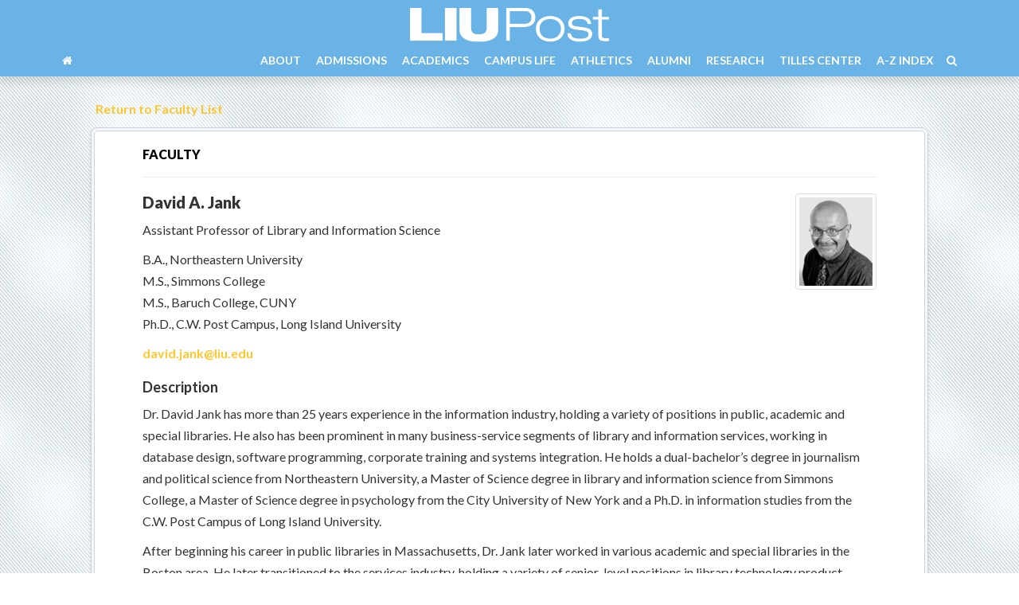

--- FILE ---
content_type: text/html; charset=utf-8
request_url: https://liu.edu/post/academics/Faculty/Faculty/J/David-A-Jank?rn=Faculty&ru=/post/academics/college-of-education-information-and-technology/palmer-school-of-library-information-science/Faculty
body_size: 15923
content:


<!DOCTYPE html PUBLIC "-//W3C//DTD XHTML 1.0 Transitional//EN" "http://www.w3.org/TR/xhtml1/DTD/xhtml1-transitional.dtd">
<html xmlns="http://www.w3.org/1999/xhtml" xml:lang="en" lang="en">
<head>
    



<meta http-equiv="Content-Type" content="text/html; charset=UTF-8" />
<!--<meta charset="UTF-8">-->
<meta http-equiv="X-UA-Compatible" content="IE=edge">
<meta name="viewport" content="width=device-width, initial-scale=1, maximum-scale=1, user-scalable=no">
<meta name="CODE_LANGUAGE" content="C#" />

<title>LIU Jank, David A. </title>
<!-- Bootstrap -->
<link href="/content/css/bootstrap.css" rel="stylesheet">
<link href="/content/css/animate.css" rel="stylesheet">
<link href="/content/css/font-awesome.min.css" rel="stylesheet">
<link rel="stylesheet" href="/content/css/post-theme.css" type="text/css"/>
<link href='https://fonts.googleapis.com/css?family=Crimson+Text' rel='stylesheet' type='text/css'>
<link href='https://fonts.googleapis.com/css?family=Lato:100,300,400,700,900' rel='stylesheet' type='text/css'>
<link href='https://fonts.googleapis.com/css?family=Ultra' rel='stylesheet' type='text/css'>

<!--[if IE]>
	<link rel="stylesheet" href="/style/css/non-responsive.css">
	<link rel="stylesheet" href="/style/css/ie.css">
<![endif]-->

<!-- HTML5 Shim and Respond.js IE8 support of HTML5 elements and media queries -->
<!-- WARNING: Respond.js doesn't work if you view the page via file:// -->
<!--[if lt IE 9]>
  <script src="https://oss.maxcdn.com/libs/html5shiv/3.7.0/html5shiv.js"></script>
  <script src="https://oss.maxcdn.com/libs/respond.js/1.4.2/respond.min.js"></script>
<![endif]-->

<!-- jQuery (necessary for Bootstrap's JavaScript plugins) -->
<script src="/content/js/jquery-1.11.1.min.js"></script>
    
    
    
<style>
#facultyBio img{
    float: right;
    display: block;
    padding: 4px;
    margin-bottom: 15px;
    margin-left: 15px;
    line-height: 1.42857143;
    background-color: #fff;
    border: 1px solid #ddd;
    border-radius: 4px;
    -webkit-transition: all .2s ease-in-out;
    transition: all .2s ease-in-out;
}
h2.fn{
    font-weight: 900;
}
h3 {
    font-size: 18px;
    font-weight: 600;
}

.title:after{
    content:' ';
    display: block;
}
    .note:after{
    content:' ';
    display: block;
}
    
     .box{ 
         margin-bottom: 20px;
padding: 3px;
border-radius: 8px;
border: 1px solid #ccd1d9;
background: #f5f7fa;
-webkit-box-shadow: 0 2px 4px rgba(0,0,0,.1);
box-shadow: 0 2px 4px rgba(0,0,0,.1);
     }
     .box .box-content{border-radius: 5px;
border: 1px solid #ccd1d9;
background: #fff;
overflow: hidden;
position: relative;
     }
    #pageTitle{
    text-transform: uppercase;
        font-size: 16px;
        color: #000000;
        font-weight: 900;
    }
    
    .email::after{
    content: "\a";
    white-space: pre;
}
    
    </style>
</head>
<body>
	
		<div class="logo-area">
		    <div class="container">
		        <div class="row">
		            <div class="top-menu">
		                <div class="logo-body">
		                    <a href="/post"><img height="44" src="/~/media/RedesignImages/LIU-Post/Logo/POST-White-Logo/liupostwhite1.ashx?H=110"></a>
		                </div>
		            </div>
		        </div>
		    </div>
		</div>
		
	

<nav class="cbp-hsmenu-wrapper " id="cbp-hsmenu-wrapper">
	<a class="collapse-btn hidden-till-mobile" data-toggle="collapse" href=".collapseOne">
    	<span class="fa fa-bars"></span> MENU
    </a>
    <div class="cbp-hsinner container panel-collapse collapse out collapseOne">
    	<ul class="cbp-hsmenu" id="collapseOne">
	    	<li>
                <a href="/"><span class="fa fa-home"></span></a>   
            </li>
        	 
					<li>
						<a href="/about">ABOUT</a>
						
					</li>
					 
					<li>
						<a href="/admissions">ADMISSIONS</a>
						
					</li>
					 
					<li>
						<a href="/post/academics/undergraduate">ACADEMICS</a>
						
					</li>
					 
					<li>
						<a href="/campus-life">CAMPUS LIFE</a>
						
					</li>
					 
					<li>
						<a href="https://www.liuathletics.com/">ATHLETICS</a>
						
					</li>
					 
					<li>
						<a href="/alumni">ALUMNI</a>
						
					</li>
					 
					<li>
						<a href="/research">RESEARCH</a>
						
					</li>
					 
					<li>
						<a href="http://www.tillescenter.org">TILLES CENTER</a>
						
					</li>
					 
					<li>
						<a href="/about/a-z-index">A-Z INDEX</a>
						
					</li>
					
            <li>
                <a href="#"><span class="fa fa-search"></span></a>
                <div class="cbp-hssubmenu animated">
                    <div class="cbp-hssubmenu-inner">
                        <div class="row">
                            <div class="col-md-4 col-md-offset-8">
                                <h4>Search</h4>
                                
<div class="input-group">
	<input type="text" id="tb-search" class="form-control" placeholder="Search">
	<span class="input-group-btn">
	    <button id="btn-search" class="btn btn-default" type="button"><span class="fa fa-search"></span></button>
	</span>
</div><!-- /input-group -->


<script type="text/javascript">
    $(document).ready(function(){
		$("#tb-search").keypress(function(key){
			if(key.keyCode == null || key.keyCode == 13){
				if ($(this).attr("id") == "tb-search"){
						window.location = "/search.aspx?q="+  $("#tb-search").val(); 
				}
				return false;
			}
			return true;
		});
        $("#btn-search").on("click", function(){
			window.location = "/search.aspx?q="+  $("#tb-search").val(); 		
        });
    });
</script>
                            </div>
                        </div>
                    </div>
                </div> 
            </li>
        </ul>    
    </div>
</nav>
<script src="/content/js/cbpHorizontalSlideOutMenu.js"></script>
<script type="text/javascript">
	$(function(){
		var menu = new cbpHorizontalSlideOutMenu( document.getElementById( 'cbp-hsmenu-wrapper' ) );
	});
</script>

	
<body class="campus campusCWPost">
	
<form method="post" action="/post/academics/Faculty/Faculty/J/David-A-Jank?rn=Faculty&amp;ru=/post/academics/college-of-education-information-and-technology/palmer-school-of-library-information-science/Faculty" id="form1">
<div class="aspNetHidden">
<input type="hidden" name="__VIEWSTATE" id="__VIEWSTATE" value="/[base64]/[base64]/[base64]/UXf9BX8Gv1aen+SQZl" />
</div>

<div class="aspNetHidden">

	<input type="hidden" name="__VIEWSTATEGENERATOR" id="__VIEWSTATEGENERATOR" value="95BA9631" />
</div>
   
    <div id="container" class="clearfix" style="background: url(~/media/872FA225C9474618AED1CD2FA12303F7.ashx)">
		
       
        
        <br/>
        <div class="col-md-10 col-md-offset-1"> 
             <p id="returnTo"><a href="/post/academics/Faculty/Faculty"><span>&nbsp;</span>&nbsp;Return to Faculty List</a></p> 
              <!--// <p id="breadcrumbs">
<a href="/">Home</a>&nbsp;&gt;
<a href="/post">Post Campus</a>&nbsp;&gt;
<a href="/post/academics">Academics</a>&nbsp;&gt;
<a href="/post/academics/Faculty">Faculty</a>&nbsp;&gt;
<a href="/post/academics/Faculty/Faculty">Faculty Profiles</a>&nbsp;&gt;
<span>Jank, David A. </span>
</p>
 //-->
             <div class="box">
             <div class="box-content">
                      <div style="margin:10px;">  
                          
	    <div id="content" class="content-modules">
	 <h1 id="pageTitle">
	Faculty
</h1>
                              </div>
		<div id="padder">
			<div id="content" class="content-modules margin-bottom">				
                <hr>
				<div id="facultyBio">
				    <div id="hcard-Jank,-David-A.-" class="vcard">
	<img src="/~/media/Images/CWPost/Academics/Faculty/PLIS/CWP_faculty_David-Jank.ashx?h=121&amp;la=en&amp;w=102&amp;hash=3525CECB87228CFA28DA2ED4D46177AAE48D32D9" alt="David A. Jank" width="102" height="121" /><div class="bioContent">
		<h2 class="fn">
			David A. Jank
		</h2><p class="positions"><span class="title">Assistant Professor of Library and Information Science</span></p><p class="credentials"><span class="note">B.A., Northeastern University</span><span class="note">M.S., Simmons College<br>M.S., Baruch College, CUNY</span><span class="note">Ph.D., C.W. Post Campus, Long Island University</span></p><p class="contact"><span class="email"><a href="mailto:david.jank@liu.edu">david.jank@liu.edu</a></span><span class="url"><a href=""></a></span></p><h3>
			Description
		</h3>
		<p>Dr. David Jank has more than 25 years experience in the information industry, holding a variety of positions in public, academic and special libraries. He also has been prominent in many business-service segments of library and information services, working in database design, software programming, corporate training and systems integration. He holds a dual-bachelor’s degree in journalism and political science from Northeastern University, a Master of Science degree in library and information science from Simmons College, a Master of Science degree in psychology from the City University of New York and a Ph.D. in information studies from the C.W. Post Campus of Long Island University.
</p>
    <p>
After beginning his career in public libraries in Massachusetts, Dr. Jank later worked in various academic and special libraries in the Boston area. He later transitioned to the services industry, holding a variety of senior-level positions in library technology product development and marketing. His career includes assignments with the Massachusetts, California, Illinois, Florida, and New York state college systems, MIT, CLSI, GEAC, OCLC, Dialog, SilverPlatter, the New York Public Library and Find/SVP. Most recently, Dr. Jank has served as a full-time faculty librarian at Dowling College, where he also taught in the Psychology and Computer Information Systems Departments. Dr. Jank also has many years experience as an adjunct professor of library and information science and is a former member of the national advisory council of the Special Libraries Association.
</p>
    <p>
Dr. Jank’s research has appeared in both scholarly and trade publications, as well as in two editions of the Encyclopedia of Library and Information Science and the Ablex Monograph Series on Human-Computer Interaction. He is co-author of “The Internet Fact-Finder for Lawyers,” published by the American Bar Association. Most recently, he was awarded first prize in the Canadian Association for Information Science doctoral research paper competition and has been an invited speaker and presenter at LIS conferences throughout North America, Europe and South Africa. His research focuses on social neuroscience in human-information interaction, knowledge organization and metadata, domain analysis, database design and information services management. Dr. Jank also is recognized for his development of the model for the human-information dyad, which utilizes social relationship theory and behavioral analysis techniques as approaches to the study of human-information interaction.
</p><h3>
			Specialties
		</h3>
		<p>Human-Information Interaction, Knowledge Organization, Domain Analysis, Database Design, Human-Computer Interaction, Information Services Management, Personnel Management, Organizational Behavior, Psychology of Information Use</p>
<h3>
			Publications
		</h3>
		<ul>
<li>Author, “Toward a Unifying Ontology for Human-Information Interaction,” published in the Canadian Journal of Information and Library Science </li><li>

Author, “Groupware, published in the Encyclopedia of Library and Information Science, 2nd and 3rd editions</li><li>

Author, “Collaborative Systems and Groupware,” published in the Encyclopedia of Library and Information Science, 2nd and 3rd editions</li><li>

Co-author, “The Internet Fact-Finder for Lawyers” 
</li><li>

Co-author, “Where East Meets West: Bridging the Gap Between Anthropology and Computer Science”
</li></ul>

<h3>Lectures and Presentations</h3>

<ul>
<li>Author, “Toward a Unifying Ontology for Human-Information Interaction,” paper presented at Information Science: Synergy Through Diversity: the 38th Annual CAIS/ACSI Conference (2010) </li><li>
Co-presenter, “Mining Maps of Information Objects: an Exploratory Ontological Excursion,” poster session presented at People Transforming Information – Information Transforming People: the 2008 Annual Meeting of the American Society for Information Science and Technology (2008)</li><li>

Author, “Coordinated Talk: the Role of Language Processing and Linguistics in Collaborative Technology Systems Development,” paper presented at Connections 2007: The 12th Annual Great Lakes Conference on Information Studies</li><li>

Author, “An 18th Century Internet: Knowledge Organization and Information Representation in the Colonial Williamsburg Historic Restoration,” paper presented at From Research to Practice: the Scholarship of Teaching and Learning in LIS Education: the ALISE 2006 Annual Conference (2006)
</li><li>
Keynote speaker, “Serial Killers: Techniques for Serials Management in Libraries and Information Centers,” presented at the Nassau County Library Systems Conference on Reference Services (2006)
</li><li>
Keynote speaker, “Accessing the Internet for Government Statistics,” presented at the LILRC Conference on Government Information (2006)
</li><li>
Author, “Toward a Bibliographic Examination of the Published Literature in Systems Analysis and Design: a Descriptive Analysis and Conceptual Taxonomy,” paper presented at the 13th Annual LILRC Conference on Libraries and the Future (2005)
</li><li>
Invited speaker, “Publisher-Dictated Collection Development: Is it Good for Libraries,” presented at the Long Island Library Conference (2004)
</li><li>
Keynote speaker, “Serials Librarians and the Lack of Collection Control,” presented at the LILRC Serials Librarians Conference (2004)
</li><li>
Author, “Documenting Software Engineering Literature Coverage in Library and Information Science Indexing and Abstracting Services,” paper presented at CONNECTIONS 2004: the 9th Annual Great Lakes Conference on Information Studies
</li><li>
Author, “Bridging the Gaps:  Assessing Library Instruction Effectiveness Across Varying Age Groups Using Archival Test Data,” presented at the Annual Meeting of the American Library Association (2002)</li>
</ul><h3>
			Honors/Awards
		</h3>
		<ul>
<li>Winner, Scholarly Research Paper Competition, the Canadian Association for Information Science/L’Association Canadienne des Sciences de L’Information </li><li>

Selected for inclusion in Marquis’ “Who’s Who in America”
</li><li>
Selected for inclusion in Cambridge Publishing’s “Who’s Who”</li><li>

Recipient, First Place Award, Doctoral Student Research Paper Competition, Palmer School of Library and Information Science, Long Island University</li><li>

Recipient, Elizabeth K. Reilley Scholarship for Academic Excellence</li><li>

Selected for inclusion in Gibralter’s “International Who’s Who in Information Technology”</li><li>

Selected United States Delegate, People to People Citizens Ambassador Program</li><li>

Professional Service Award, Telecommunications Division of the Special Libraries Association</li><li>

Honorary Citation, Achievement in Library Service, Town of Danvers, Massachusetts
</li></ul>
<h3>
			Affiliations
		</h3>
		<ul>
<li>Member, American Society for Information Science and Technology </li><li>
Member, American Library Association </li><li>
Member, Association of College and Research Libraries </li><li>
Member, Special Libraries Association </li><li>
Member, Association for Computing Machinery </li><li>
Member, American Psychological Association </li><li>
Member, Association for Library and Information Science Education </li><li>
Member, Society for Industrial and Organizational Psychology
</li></ul>

	</div><!--// end bioContent //-->
</div>
					
    			</div>
			</div><!--// end #content //-->
		</div><!--// end #padder //-->	
                          <hr>
                        
                 </div><!--// div margin 10px //-->	
                 </div><!--// box-content //-->	
                 </div><!--// box //-->	
            
		<div id="navigation">
			<!--<h2 class="navSection">
	<a href="/post"><span>&nbsp;</span>Return to Post Campus</a>
</h2><ul id="navSecondary">
	<li class="active"><a href="/post/academics/Faculty/Faculty">Faculty Profiles</a><ul>
		<li><a href="/post/academics/Faculty/Faculty/J/Daniel-Jacobsen">Jacobsen, Daniel</a></li><li><a href="/post/academics/Faculty/Faculty/J/David-S-Jalajas">Jalajas, David S.</a></li><li class="active"><a href="/post/academics/Faculty/Faculty/J/David-A-Jank">Jank, David A. </a></li>
	</ul></li>
</ul><span id="navSecondaryBtm"></span>-->
		</div><!--// end navigation //-->	
     
		<!--<div id="footer" class="content-modules margin-bottom">
			<span class="curve"></span>
			<p class="navFooter">
				<br /><span class="address">720 Northern Blvd, Brookville, New York 11548&nbsp;|&nbsp;Telephone: 516-299-2000</span> 
			</p>
            </div><!--// end #footer //-->
            
            </div><!--// col-md-10 col-md-offset-1 //-->
    </div><!--// end #container //-->
</form>

    <script type="text/javascript">
        var gaJsHost = (("https:" == document.location.protocol) ?
"https://ssl." : "http://www.");
        document.write(unescape("%3Cscript src='" + gaJsHost +
"google-analytics.com/ga.js' type='text/javascript'%3E%3C/script%3E"));
    </script>

    <script type="text/javascript">
        try {
            var pageTracker = _gat._getTracker("UA-16374781-1");
            pageTracker._trackPageview();
        } catch (err) { }</script>


<div class="footer">   
    <div class="container-fluid">
        <div class="main">
            <nav id="cbp-hrmenu2" class="cbp-hrmenu cbp-hrmenu2">
	            <ul class="center">
	            	
							<li class="pull-right">
								<a href="/post">QUICKLINKS</a>
								
									<div class="cbp-hrsub animated">
										<div class="cbp-hrsub-inner">
											
	                                        <div style="width: 25%" class="pull-left">
												<h4 style="font-size: 20px;">Campuses</h4>
<a href="https://liu.edu/Brooklyn" target="_blank" style="text-transform:uppercase;">Brooklyn</a><br />
<a href="https://liu.edu/Post" target="_blank" style="text-transform:uppercase;">Post</a><br />
<a href="https://liu.edu/Global" target="_blank" style="text-transform:uppercase;">Global</a><br />
<a href="https://liu.edu/Pharmacy" target="_blank" style="text-transform:uppercase;">Pharmacy</a><br />
<a href="https://liu.edu/vetmed" target="_blank" style="text-transform:uppercase;">Veterinary Medicine</a><br />
<br />
<span style="color:#ffffff">Regional Locations:<br />
<a href="https://liu.edu/Hudson" target="_blank" style="text-transform:uppercase;">Hudson</a><br />
<a href="https://liu.edu/Riverhead" target="_blank" style="text-transform:uppercase;">Riverhead</a><br />


	                                        </div>
											
	                                        <div style="width: 25%" class="pull-left">
												<h4 style="font-size: 20px;">Schools &amp; Colleges</h4>

<p><a href="/post/ceit">College of Education, Information and Technology    </a><br />
<a href="/post/clas">College of Liberal Arts and Sciences</a><br />
<a href="/post/com/sob">School of Business</a>  <br />
<a href="/post/com/spa">School of Professional Accountancy</a><br />
<a href="/post/com/csime">School of Computer Science, Innovation &amp; Management Engineering</a><br />
<a href="/post/health">School of Health Professions</a><br />
<a href="/post/academics/school-of-performing-arts">School of Performing Arts</a><br />
<a href="/post/academics/school-of-visual-arts-communications-and-digital-technologies">School of Visual Arts, Communications and Digital Technologies</a><br />
<a href="/post/academics/school-of-professional-studies/">School of Professional Studies</a><br />
<a href="/post/honors-college">Honors College</a></p>



	                                        </div>
											
	                                        <div style="width: 25%" class="pull-left">
												<h4 style="font-size: 20px;">Resources</h4>
<p><a target="_blank" href="https://my.liu.edu/">My LIU</a><br />
<a href="/registration-and-financial-aid">Registration & Financial Aid<br />
</a>
<a href="/post/post-campus-library">Post Campus Library</a><br />
<a target="_blank" href="http://liunet.bncollege.com/webapp/wcs/stores/servlet/BNCBHomePage?storeId=28570&amp;catalogId=10001&amp;langId=-1">Bookstore</a><br />
<a href="https://lms.liu.edu/d2l/login">BrightSpace</a><br />
<a href="http://it.liu.edu">Information Technology</a><br />
<a target="_blank" href="https://outlook.office.com">Faculty and Staff Email Login</a><br />
<a href="/post/academics/Faculty/Faculty">Faculty List</a><br />
<a href="http://liu.edu/post/Public-safety">Public Safety</a><br />
<a href="https://www.robobraille.org/web3/liu/">Accessibility Service</a></p>
	                                        </div>
											
	                                        <div style="width: 25%" class="pull-left">
												<h4 style="font-size: 20px;">Information</h4>
<p>
<a href="https://webapps3.liu.edu/courses/?campus=P">Schedule of Classes</a><br />
<a href="/post/Campus-Life/Campus-map">Campus Map</a><br />
<a href="/registration-and-financial-aid/registration/academic-calendar">Academic Calendar</a><br />
<a href="/~/media/RedesignFiles/LIUPost/Academics/Bulletins/Post-UG-GRA-Catalog.ashx?la=en">Academic Catalog</a><br />

<a target="_blank" href="http://www.liu.edu/post/commencement">Post Commencement</a><br />
<a href="/about/university-policies">University Policies</a><br />
<a target="_blank" href="https://webapps.liu.edu/directory/Directory.aspx">Directory</a></p>
<h4 style="font-size: 20px;">Culture &amp; Community</h4>
<p><a href="http://tillescenter.org">Tilles Center</a><br />
<a href="http://liu.edu/Hornstein">Steven S. Hornstein Center</a><br />
<a href="http://headlines.liu.edu">LIU Headlines</a></p>
	                                        </div>
											
										</div>
									</div><!-- /.cbp-hrsub -->	
									
							</li>
							
	            </ul>
	        </nav>
	    </div>
	</div>
</div>
<script type="text/javascript">
	$(document).ready(function(){
		cbpHorizontalMenu2.init();
	});
</script>



<script src="/content/js/cbpHorizontalMenu.min.js" type="text/javascript"></script>
<script src="/content/js/jquery.matchHeight-min.js" type="text/javascript"></script>
<script src="/content/js/backstrech.min.js" type="text/javascript"></script>
<script src="/content/js/bootstrap.min.js" type="text/javascript"></script>


<script src="/content/js/jquery.animate-enhanced.min.js" type="text/javascript"></script>
<script src="/content/js/jquery.superslides.js" type="text/javascript"></script>
<script src="/content/js/modernizr.min.js" type="text/javascript"></script>
<script src="/content/js/jquery.prettyembed.js" type="text/javascript"></script>
<script src="/content/js/evenheights.js" type="text/javascript"></script>


<!--Fonts-->
     <link href='https://fonts.googleapis.com/css?family=Slabo+27px' rel='stylesheet' type='text/css'>
    <link href='https://fonts.googleapis.com/css?family=Open+Sans:400,400italic,600,600italic,700,700italic,800,800italic,300,300italic' rel='stylesheet' type='text/css'>
<link href='https://fonts.googleapis.com/css?family=Ruge+Boogie' rel='stylesheet' type='text/css'> <link href='https://fonts.googleapis.com/css?family=Lobster' rel='stylesheet' type='text/css'>  
<link href='https://fonts.googleapis.com/css?family=Rock+Salt' rel='stylesheet' type='text/css'>
<link href='https://fonts.googleapis.com/css?family=Droid+Sans:400,700' rel='stylesheet' type='text/css'>    
<link href='https://fonts.googleapis.com/css?family=Codystar:300,400' rel='stylesheet' type='text/css'>    
<link href='https://fonts.googleapis.com/css?family=Erica+One' rel='stylesheet' type='text/css'>    
<link href='https://fonts.googleapis.com/css?family=Monofett' rel='stylesheet' type='text/css'>
<link href='https://fonts.googleapis.com/css?family=Anton' rel='stylesheet' type='text/css'> 
<link href='https://fonts.googleapis.com/css?family=Oswald:400,700,300' rel='stylesheet' type='text/css'>    
<!--Fonts-->    
    
    
    
    
    
    
<!-- Google Analytics -->
<script>
  (function(i,s,o,g,r,a,m){i['GoogleAnalyticsObject']=r;i[r]=i[r]||function(){
  (i[r].q=i[r].q||[]).push(arguments)},i[r].l=1*new Date();a=s.createElement(o),
  m=s.getElementsByTagName(o)[0];a.async=1;a.src=g;m.parentNode.insertBefore(a,m)
  })(window,document,'script','//www.google-analytics.com/analytics.js','ga');
  ga('create', 'UA-16374781-1', 'auto');
  ga('send', 'pageview');
</script>




</body>
</html>

--- FILE ---
content_type: text/css
request_url: https://liu.edu/content/css/bootstrap.css
body_size: 34991
content:
.blue-jeans-l {
    background-color: #5d9cec;
}
.black-bkgd {
    background-color: #000000;
}
.blue-jeans-d {
    background-color: #69b3e7;
}

polk-d{
    background-color: #000000;
}

.bklyn-d {
	background-color: #69B3E7;
}
.white-l {
    background-color: #ffffff;
}
.aqua-l {
    background-color: #4fc1e9;
}
.aqua-d {
    background-color: #3bafda;
}
.sanfordblue-l{
	background-color: #029bdf;
}
.bkblue-d{
       Color:#69B3E7;
}
.alert-h{
       background-color:#fafafa;
       border-left:3px solid #69b3e7;
       border-bottom:1px solid #eee;
       border-top:1px solid #eee;
       border-right:1px solid #eee;
       color:#444;
       Border-radius:0px 5px 5px 0px;
}
.alert-c{
       background-color:#fafafa;
       border-left:3px solid #ffc72c;
       border-bottom:3px solid #ffc72c;
       border-top:3px solid #ffc72c;
       border-right:3px solid #ffc72c;
       color:#444;
       Border-radius:0px 0px 0px 0px;
}
.alert-m{
       background-color:#fafafa;
       border-top:5px solid #ffc72c;
       border-bottom:1px solid #eee;
       border-left:1px solid #eee;
       border-right:1px solid #eee;
       color:#444;
       Border-radius:0px 0px 5px 5px;
}
.alert-l{
       background-color:#fafafa;
       border-top:3px solid #69b3e7;
       border-bottom:1px solid #eee;
       border-left:1px solid #eee;
       border-right:1px solid #eee;
       color:#444;
       Border-radius:0px 0px 5px 5px;
}
.mint-l {
    background-color: #48cfad;
}
.mint-d {
    background-color: #37bc9b;
}
.post-g {
    background-color: #e4ac43;
}
.postgreen-d {
    background-color: #00523e;
}
.bklyn-d {
    background-color: #69B3E7;
}
.postdarkgreen-d {
    background-color: #69B3E7;
}

.frog-l {
    background-color: #5e9d47;
}
.frog-d {
    background-color: #5e9d47;
}
.pharm-b {
	background-color:  #88b3d7;
}
.sky-l {
    background-color: #8ab4d3;
}
.navy-d {
    background-color: #000931;
}
.orange-g {
	background-color:  #ffa500;
}

.logo-area-2{
width:100%;
background:linear-gradient(rgba(0,0,0,0.8), rgba(0,0,0,0.002));
position: absolute;
top: 0px;
z-index: 10;
}
.grass-l{background-color:#a0d468}.grass-d{background-color:#8cc152}.sunflower-l{background-color:#ffce54}.sunflower-d{background-color:#ffc72c}.bittersweet-l{background-color:#fc6e51}.bittersweet-d{background-color:#e9573f}.grapefruit-l{background-color:#ed5565}.grapefruit-d{background-color:#da4453}.lavender-l{background-color:#ac92ec}.lavender-d{background-color:#967adc}.pink-rose-l{background-color:#ec87c0}.pink-rose-d{background-color:#d770ad}.light-gray-l{background-color:#f5f7fa}.light-gray-d{background-color:#e6e9ed}.medium-gray-l{background-color:#ccd1d9}.medium-gray-d{background-color:#aab2bd}.dark-gray-l{background-color:#656d78}.dark-gray-d{background-color:#434a54}.thin{font-weight:100}.light{font-weight:300}.normal{font-weight:400}.bold{font-weight:700}.ultra-bold{font-weight:900}.ultra-font{font-family:Ultra,serif}.sans-font{font-family:'Crimson Text',serif!important}/*! normalize.css v3.0.0 | MIT License | git.io/normalize */html{font-family:sans-serif;-ms-text-size-adjust:100%;-webkit-text-size-adjust:100%}body{margin:0}article,aside,details,figcaption,figure,footer,header,hgroup,main,nav,section,summary{display:block}audio,canvas,progress,video{display:inline-block;vertical-align:baseline}audio:not([controls]){display:none;height:0}[hidden],template{display:none}a{background:0 0}a:active,a:hover{outline:0}abbr[title]{border-bottom:1px dotted}b,strong{font-weight:600}dfn{font-style:italic}h1{font-size:2em;margin:.67em 0}mark{background:#ff0;color:#000}small{font-size:80%}sub,sup{font-size:75%;line-height:0;position:relative;vertical-align:baseline}sup{top:-.5em}sub{bottom:-.25em}img{border:0}svg:not(:root){overflow:hidden}figure{margin:1em 40px}hr{-moz-box-sizing:content-box;box-sizing:content-box;height:0}pre{overflow:auto}code,kbd,pre,samp{font-family:monospace,monospace;font-size:1em}button,input,optgroup,select,textarea{color:inherit;font:inherit;margin:0}button{overflow:visible}button,select{text-transform:none}button,html input[type=button],input[type=reset],input[type=submit]{-webkit-appearance:button;cursor:pointer}button[disabled],html input[disabled]{cursor:default}button::-moz-focus-inner,input::-moz-focus-inner{border:0;padding:0}input{line-height:normal}input[type=checkbox],input[type=radio]{box-sizing:border-box;padding:0}input[type=number]::-webkit-inner-spin-button,input[type=number]::-webkit-outer-spin-button{height:auto}input[type=search]{-webkit-appearance:textfield;-moz-box-sizing:content-box;-webkit-box-sizing:content-box;box-sizing:content-box}input[type=search]::-webkit-search-cancel-button,input[type=search]::-webkit-search-decoration{-webkit-appearance:none}fieldset{border:1px solid silver;margin:0 2px;padding:.35em .625em .75em}legend{border:0;padding:0}textarea{overflow:auto}optgroup{font-weight:700}table{border-collapse:collapse;border-spacing:0}td,th{padding:0}@media print{*{text-shadow:none!important;color:#000!important;background:0 0!important;box-shadow:none!important}a,a:visited{text-decoration:underline}a[href]:after{content:" (" attr(href) ")"}abbr[title]:after{content:" (" attr(title) ")"}a[href^="javascript:"]:after,a[href^="#"]:after{content:""}blockquote,pre{border:1px solid #999;page-break-inside:avoid}thead{display:table-header-group}img,tr{page-break-inside:avoid}img{max-width:100%!important}h2,h3,p{orphans:3;widows:3}h2,h3{page-break-after:avoid}select{background:#fff!important}.navbar{display:none}.table td,.table th{background-color:#fff!important}.btn>.caret,.dropup>.btn>.caret{border-top-color:#000!important}.label{border:1px solid #000}.table{border-collapse:collapse!important}.table-bordered td,.table-bordered th{border:1px solid #ddd!important}}*{-webkit-box-sizing:border-box;-moz-box-sizing:border-box;box-sizing:border-box}:after,:before{-webkit-box-sizing:border-box;-moz-box-sizing:border-box;box-sizing:border-box}html{font-size:62.5%;-webkit-tap-highlight-color:transparent}body{font-family: Lato,sans-serif;font-size: 16px;font-weight: 400;line-height: 1.699998em;color: #333;background-color:#fff}button,input,select,textarea{font-family:inherit;font-size:inherit;line-height:inherit}a{color:#69b3e7;text-decoration:none}a:focus,a:hover{color:#136c84;text-decoration:underline}a:focus{outline:thin dotted;outline:5px auto -webkit-focus-ring-color;outline-offset:-2px}figure{margin:0}img{vertical-align:middle}.carousel-inner>.item>a>img,.carousel-inner>.item>img,.img-responsive,.thumbnail a>img,.thumbnail>img{display:block;max-width:100%;height:auto}.img-rounded{border-radius:6px}.img-thumbnail{padding:4px;line-height:1.42857143;background-color:#fff;border:1px solid #ddd;border-radius:4px;-webkit-transition:all .2s ease-in-out;transition:all .2s ease-in-out;display:inline-block;max-width:100%;height:auto}.img-circle{border-radius:50%}hr{margin-top:20px;margin-bottom:20px;border:0;border-top:1px solid #eee}.sr-only{position:absolute;width:1px;height:1px;margin:-1px;padding:0;overflow:hidden;clip:rect(0,0,0,0);border:0}.h1,.h2,.h3,.h4,.h5,.h6,h1,h2,h3,h4,h5,h6{font-family:inherit;font-weight:400;line-height:1.1;color:inherit}.h1 .small,.h1 small,.h2 .small,.h2 small,.h3 .small,.h3 small,.h4 .small,.h4 small,.h5 .small,.h5 small,.h6 .small,.h6 small,h1 .small,h1 small,h2 .small,h2 small,h3 .small,h3 small,h4 .small,h4 small,h5 .small,h5 small,h6 .small,h6 small{font-weight:400;line-height:1;color:#999}.h1,.h2,.h3,h1,h2,h3{margin-top:20px;margin-bottom:10px}.h1 .small,.h1 small,.h2 .small,.h2 small,.h3 .small,.h3 small,h1 .small,h1 small,h2 .small,h2 small,h3 .small,h3 small{font-size:65%}.h4,.h5,.h6,h4,h5,h6{margin-top:10px;margin-bottom:10px}.h4 .small,.h4 small,.h5 .small,.h5 small,.h6 .small,.h6 small,h4 .small,h4 small,h5 .small,h5 small,h6 .small,h6 small{font-size:75%}.h1,h1{font-size:22px}.h2,h2{font-size:20px}.h3,h3{font-size:18px}.h4,h4{font-size:16px}.h5,h5{font-size:14px}.h6,h6{font-size:12px}p{margin:0 0 10px}.lead{margin-bottom:20px;font-size:16px;font-weight:300;line-height:1.4}@media (min-width:768px){.lead{font-size:21px}}.small,small{font-size:85%}cite{font-style:normal}.text-left{text-align:left}.text-right{text-align:right}.text-center{text-align:center}.text-justify{text-align:justify}.text-muted{color:#999}.text-primary{color:#1da2c7}a.text-primary:hover{color:#177e9a}.text-success{color:#3c763d}a.text-success:hover{color:#2b542c}.text-info{color:#31708f}a.text-info:hover{color:#245269}.text-warning{color:#8a6d3b}a.text-warning:hover{color:#66512c}.text-danger{color:#a94442}a.text-danger:hover{color:#843534}.bg-primary{color:#fff;background-color:#1da2c7}a.bg-primary:hover{background-color:#177e9a}.bg-success{background-color:#dff0d8}a.bg-success:hover{background-color:#c1e2b3}.bg-info{background-color:#d9edf7}a.bg-info:hover{background-color:#afd9ee}.bg-warning{background-color:#fcf8e3}a.bg-warning:hover{background-color:#f7ecb5}.bg-danger{background-color:#f2dede}a.bg-danger:hover{background-color:#e4b9b9}.page-header{padding-bottom:9px;margin:40px 0 20px;border-bottom:1px solid #eee}ol,ul{margin-top:0;margin-bottom:10px}ol ol,ol ul,ul ol,ul ul{margin-bottom:0}.list-unstyled{padding-left:0;list-style:none}.list-inline{padding-left:0;list-style:none;margin-left:-5px}.list-inline>li{display:inline-block;padding-left:5px;padding-right:5px}dl{margin-top:0;margin-bottom:20px}dd,dt{line-height:1.42857143}dt{font-weight:700}dd{margin-left:0}@media (min-width:768px){.dl-horizontal dt{float:left;width:160px;clear:left;text-align:right;overflow:hidden;text-overflow:ellipsis;white-space:nowrap}.dl-horizontal dd{margin-left:180px}}abbr[data-original-title],abbr[title]{cursor:help;border-bottom:1px dotted #999}.initialism{font-size:90%;text-transform:uppercase}blockquote{padding:10px 20px;margin:0 0 20px;font-size:17.5px;border-left:5px solid #eee}blockquote ol:last-child,blockquote p:last-child,blockquote ul:last-child{margin-bottom:0}blockquote .small,blockquote footer,blockquote small{display:block;font-size:80%;line-height:1.42857143;color:#999}blockquote .small:before,blockquote footer:before,blockquote small:before{content:'\2014 \00A0'}.blockquote-reverse,blockquote.pull-right{padding-right:15px;padding-left:0;border-right:5px solid #eee;border-left:0;text-align:right}.blockquote-reverse .small:before,.blockquote-reverse footer:before,.blockquote-reverse small:before,blockquote.pull-right .small:before,blockquote.pull-right footer:before,blockquote.pull-right small:before{content:''}.blockquote-reverse .small:after,.blockquote-reverse footer:after,.blockquote-reverse small:after,blockquote.pull-right .small:after,blockquote.pull-right footer:after,blockquote.pull-right small:after{content:'\00A0 \2014'}blockquote:after,blockquote:before{content:""}address{margin-bottom:20px;font-style:normal;line-height:1.42857143}code,kbd,pre,samp{font-family:Menlo,Monaco,Consolas,"Courier New",monospace}code{padding:2px 4px;font-size:90%;color:#c7254e;background-color:#f9f2f4;white-space:nowrap;border-radius:4px}kbd{padding:2px 4px;font-size:90%;color:#fff;background-color:#333;border-radius:3px;box-shadow:inset 0 -1px 0 rgba(0,0,0,.25)}pre{display:block;padding:9.5px;margin:0 0 10px;font-size:13px;line-height:1.42857143;word-break:break-all;word-wrap:break-word;color:#333;background-color:#f5f5f5;border:1px solid #ccc;border-radius:4px}pre code{padding:0;font-size:inherit;color:inherit;white-space:pre-wrap;background-color:transparent;border-radius:0}.pre-scrollable{max-height:340px;overflow-y:scroll}.container{margin-right:auto;margin-left:auto;padding-left:7.5px;padding-right:7.5px}

@media (min-width:768px){



.container{
	width:735px
}
.carousel-caption-Vetmed .desc h3 {
text-align:left;
padding-top:0px !important;
margin:0;
padding:10px 0 10px;
font-weight:900;
text-transform:uppercase;
}

.carousel-caption-Vetmed .desc{
background-color:rgba(0,0,0,0.5);
border-left:6px solid #FFC72C;
box-shadow:4px 2px 6px rgba(68,68,68,0.4);
padding:15px 15px 10px;
width:70%;
}


.content-modules .box-content h4 a{
color:#444;
padding: 10px 15px;
}



.carousel-caption-Research .description h3 {
text-align:left;
margin:0;
padding:20px 0 10px;
text-shadow: 1px 1px 1px #000;
font-size:36px;
}

.carousel-caption-Research .description{
padding:15px 15px 10px;
width:70%;
}

.carousel-caption-NP .np-banner h3 {
text-align:center;

font-weight: 700;
font-style: normal;
font-size: 20px;
letter-spacing: .015em;
line-height: 1.4em;
text-transform: uppercase;
}

.carousel-caption-NP .np-banner{

padding:15px 15px 10px;
width:100%;
}
}

@media (min-width:992px){
.container{
	width:955px
}
.carousel-caption-Vetmed .desc h3 {
text-align:left;
padding-top:0px !important;
margin:0;
padding:10px 0 10px;
font-weight:900;
text-transform:uppercase;
}

.carousel-caption-Vetmed .desc{
background-color:rgba(0,0,0,0.5);
border-left:8px solid #FFC72C;
box-shadow:4px 2px 6px rgba(68,68,68,0.4);
padding:15px 15px 10px;
width:60%;
}



.carousel-caption-Research .description h3 {
text-align:left;
text-shadow: 1px 1px 1px #000;
margin:0;
padding:20px 0 10px;
font-size: 42px;

}

.carousel-caption-Research .description{
padding:15px 15px 10px;
width:60%;
}



.carousel-caption-NP .np-banner h3 {
Text-align:center;

font-weight: 700;
font-style: normal;
font-size: 25px;
letter-spacing: .015em;
line-height: 1.4em;
text-transform: uppercase;
}

.carousel-caption-NP .np-banner{

padding:15px 15px 10px;
width:100%;
Text-align:center;
}
}

@media (min-width:1200px){
.container{
	width:1155px
}
.carousel-caption-Vetmed .desc h3 {
text-align:left;
padding-top:0px !important;
margin:0;
padding:10px 0 10px;
font-weight:900;
text-transform:uppercase;
}

.carousel-caption-Vetmed .desc{
background-color:rgba(0,0,0,0.5);
border-left:8px solid #FFC72C;
box-shadow:4px 2px 6px rgba(68,68,68,0.4);
padding:15px 15px 10px;
width:50%;
}



.carousel-caption-Research .description h3 {
text-align:left;
text-shadow: 1px 1px 1px #000;
margin:0;
padding:20px 0 10px;
font-size: 42px;

}

.carousel-caption-Research .description{
padding:15px 15px 10px;
width:50%;
}
}

.container-fluid{margin-right:auto;margin-left:auto;padding-left:7.5px;padding-right:7.5px}.row{margin-left:-7.5px;margin-right:-7.5px}.col-lg-1,.col-lg-10,.col-lg-11,.col-lg-12,.col-lg-2,.col-lg-3,.col-lg-4,.col-lg-5,.col-lg-6,.col-lg-7,.col-lg-8,.col-lg-9,.col-md-1,.col-md-10,.col-md-11,.col-md-12,.col-md-2,.col-md-3,.col-md-4,.col-md-5,.col-md-6,.col-md-7,.col-md-8,.col-md-9,.col-sm-1,.col-sm-10,.col-sm-11,.col-sm-12,.col-sm-2,.col-sm-3,.col-sm-4,.col-sm-5,.col-sm-6,.col-sm-7,.col-sm-8,.col-sm-9,.col-xs-1,.col-xs-10,.col-xs-11,.col-xs-12,.col-xs-2,.col-xs-3,.col-xs-4,.col-xs-5,.col-xs-6,.col-xs-7,.col-xs-8,.col-xs-9{position:relative;min-height:1px;padding-left:7.5px;padding-right:7.5px}.col-xs-1,.col-xs-10,.col-xs-11,.col-xs-12,.col-xs-2,.col-xs-3,.col-xs-4,.col-xs-5,.col-xs-6,.col-xs-7,.col-xs-8,.col-xs-9{float:left}

.col-xs-12{width:100%}.col-xs-11{width:91.66666667%}.col-xs-10{width:83.33333333%}.col-xs-9{width:75%}.col-xs-8{width:66.66666667%}.col-xs-7{width:58.33333333%}.col-xs-6{width:50%}.col-xs-5{width:41.66666667%}.col-xs-4{width:33.33333333%}.col-xs-3{width:25%}.col-xs-2{width:16.66666667%}.col-xs-1{width:8.33333333%}.col-xs-pull-12{right:100%}.col-xs-pull-11{right:91.66666667%}.col-xs-pull-10{right:83.33333333%}.col-xs-pull-9{right:75%}.col-xs-pull-8{right:66.66666667%}.col-xs-pull-7{right:58.33333333%}.col-xs-pull-6{right:50%}.col-xs-pull-5{right:41.66666667%}.col-xs-pull-4{right:33.33333333%}.col-xs-pull-3{right:25%}.col-xs-pull-2{right:16.66666667%}.col-xs-pull-1{right:8.33333333%}.col-xs-pull-0{right:0}.col-xs-push-12{left:100%}.col-xs-push-11{left:91.66666667%}.col-xs-push-10{left:83.33333333%}.col-xs-push-9{left:75%}.col-xs-push-8{left:66.66666667%}.col-xs-push-7{left:58.33333333%}.col-xs-push-6{left:50%}.col-xs-push-5{left:41.66666667%}.col-xs-push-4{left:33.33333333%}.col-xs-push-3{left:25%}.col-xs-push-2{left:16.66666667%}.col-xs-push-1{left:8.33333333%}.col-xs-push-0{left:0}.col-xs-offset-12{margin-left:100%}.col-xs-offset-11{margin-left:91.66666667%}.col-xs-offset-10{margin-left:83.33333333%}.col-xs-offset-9{margin-left:75%}.col-xs-offset-8{margin-left:66.66666667%}.col-xs-offset-7{margin-left:58.33333333%}.col-xs-offset-6{margin-left:50%}.col-xs-offset-5{margin-left:41.66666667%}.col-xs-offset-4{margin-left:33.33333333%}.col-xs-offset-3{margin-left:25%}.col-xs-offset-2{margin-left:16.66666667%}.col-xs-offset-1{margin-left:8.33333333%}.col-xs-offset-0{margin-left:0}@media (min-width:768px){.col-sm-1,.col-sm-10,.col-sm-11,.col-sm-12,.col-sm-2,.col-sm-3,.col-sm-4,.col-sm-5,.col-sm-6,.col-sm-7,.col-sm-8,.col-sm-9{float:left}.col-sm-12{width:100%}.col-sm-11{width:91.66666667%}.col-sm-10{width:83.33333333%}.col-sm-9{width:75%}.col-sm-8{width:66.66666667%}.col-sm-7{width:58.33333333%}.col-sm-6{width:50%}.col-sm-5{width:41.66666667%}.col-sm-4{width:33.33333333%}.col-sm-3{width:25%}.col-sm-2{width:16.66666667%}.col-sm-1{width:8.33333333%}.col-sm-pull-12{right:100%}.col-sm-pull-11{right:91.66666667%}.col-sm-pull-10{right:83.33333333%}.col-sm-pull-9{right:75%}.col-sm-pull-8{right:66.66666667%}.col-sm-pull-7{right:58.33333333%}.col-sm-pull-6{right:50%}.col-sm-pull-5{right:41.66666667%}.col-sm-pull-4{right:33.33333333%}.col-sm-pull-3{right:25%}.col-sm-pull-2{right:16.66666667%}.col-sm-pull-1{right:8.33333333%}.col-sm-pull-0{right:0}.col-sm-push-12{left:100%}.col-sm-push-11{left:91.66666667%}.col-sm-push-10{left:83.33333333%}.col-sm-push-9{left:75%}.col-sm-push-8{left:66.66666667%}.col-sm-push-7{left:58.33333333%}.col-sm-push-6{left:50%}.col-sm-push-5{left:41.66666667%}.col-sm-push-4{left:33.33333333%}.col-sm-push-3{left:25%}.col-sm-push-2{left:16.66666667%}.col-sm-push-1{left:8.33333333%}.col-sm-push-0{left:0}.col-sm-offset-12{margin-left:100%}.col-sm-offset-11{margin-left:91.66666667%}.col-sm-offset-10{margin-left:83.33333333%}.col-sm-offset-9{margin-left:75%}.col-sm-offset-8{margin-left:66.66666667%}.col-sm-offset-7{margin-left:58.33333333%}.col-sm-offset-6{margin-left:50%}.col-sm-offset-5{margin-left:41.66666667%}.col-sm-offset-4{margin-left:33.33333333%}.col-sm-offset-3{margin-left:25%}.col-sm-offset-2{margin-left:16.66666667%}.col-sm-offset-1{margin-left:8.33333333%}.col-sm-offset-0{margin-left:0}}

@media (min-width:992px){.col-md-1,.col-md-10,.col-md-11,.col-md-12,.col-md-2,.col-md-3,.col-md-4,.col-md-5,.col-md-6,.col-md-7,.col-md-8,.col-md-9{float:left}


.col-md-12{width:100%}.col-md-11{width:91.66666667%}.col-md-10{width:83.33333333%}.col-md-9{width:75%}.col-md-8{width:66.66666667%}.col-md-7{width:58.33333333%}.col-md-6{width:50%}.col-md-5{width:41.66666667%}.col-md-4{width:33.33333333%}.col-md-3{width:25%}.col-md-2{width:16.66666667%}.col-md-1{width:8.33333333%}.col-md-pull-12{right:100%}.col-md-pull-11{right:91.66666667%}.col-md-pull-10{right:83.33333333%}.col-md-pull-9{right:75%}.col-md-pull-8{right:66.66666667%}.col-md-pull-7{right:58.33333333%}.col-md-pull-6{right:50%}.col-md-pull-5{right:41.66666667%}.col-md-pull-4{right:33.33333333%}.col-md-pull-3{right:25%}.col-md-pull-2{right:16.66666667%}.col-md-pull-1{right:8.33333333%}.col-md-pull-0{right:0}.col-md-push-12{left:100%}.col-md-push-11{left:91.66666667%}.col-md-push-10{left:83.33333333%}.col-md-push-9{left:75%}.col-md-push-8{left:66.66666667%}.col-md-push-7{left:58.33333333%}.col-md-push-6{left:50%}.col-md-push-5{left:41.66666667%}.col-md-push-4{left:33.33333333%}.col-md-push-3{left:25%}.col-md-push-2{left:16.66666667%}.col-md-push-1{left:8.33333333%}.col-md-push-0{left:0}.col-md-offset-12{margin-left:100%}.col-md-offset-11{margin-left:91.66666667%}.col-md-offset-10{margin-left:83.33333333%}.col-md-offset-9{margin-left:75%}.col-md-offset-8{margin-left:66.66666667%}.col-md-offset-7{margin-left:58.33333333%}.col-md-offset-6{margin-left:50%}.col-md-offset-5{margin-left:41.66666667%}.col-md-offset-4{margin-left:33.33333333%}.col-md-offset-3{margin-left:25%}.col-md-offset-2{margin-left:16.66666667%}.col-md-offset-1{margin-left:8.33333333%}.col-md-offset-0{margin-left:0}}

@media (min-width:1200px){.col-lg-1,.col-lg-10,.col-lg-11,.col-lg-12,.col-lg-2,.col-lg-3,.col-lg-4,.col-lg-5,.col-lg-6,.col-lg-7,.col-lg-8,.col-lg-9{float:left}.col-lg-12{width:100%}.col-lg-11{width:91.66666667%}.col-lg-10{width:83.33333333%}.col-lg-9{width:75%}.col-lg-8{width:66.66666667%}.col-lg-7{width:58.33333333%}.col-lg-6{width:50%}.col-lg-5{width:41.66666667%}.col-lg-4{width:33.33333333%}.col-lg-3{width:25%}.col-lg-2{width:16.66666667%}.col-lg-1{width:8.33333333%}.col-lg-pull-12{right:100%}.col-lg-pull-11{right:91.66666667%}.col-lg-pull-10{right:83.33333333%}.col-lg-pull-9{right:75%}.col-lg-pull-8{right:66.66666667%}.col-lg-pull-7{right:58.33333333%}.col-lg-pull-6{right:50%}.col-lg-pull-5{right:41.66666667%}.col-lg-pull-4{right:33.33333333%}.col-lg-pull-3{right:25%}.col-lg-pull-2{right:16.66666667%}.col-lg-pull-1{right:8.33333333%}.col-lg-pull-0{right:0}.col-lg-push-12{left:100%}.col-lg-push-11{left:91.66666667%}.col-lg-push-10{left:83.33333333%}.col-lg-push-9{left:75%}.col-lg-push-8{left:66.66666667%}.col-lg-push-7{left:58.33333333%}.col-lg-push-6{left:50%}.col-lg-push-5{left:41.66666667%}.col-lg-push-4{left:33.33333333%}.col-lg-push-3{left:25%}.col-lg-push-2{left:16.66666667%}.col-lg-push-1{left:8.33333333%}.col-lg-push-0{left:0}.col-lg-offset-12{margin-left:100%}.col-lg-offset-11{margin-left:91.66666667%}.col-lg-offset-10{margin-left:83.33333333%}.col-lg-offset-9{margin-left:75%}.col-lg-offset-8{margin-left:66.66666667%}.col-lg-offset-7{margin-left:58.33333333%}.col-lg-offset-6{margin-left:50%}.col-lg-offset-5{margin-left:41.66666667%}.col-lg-offset-4{margin-left:33.33333333%}.col-lg-offset-3{margin-left:25%}.col-lg-offset-2{margin-left:16.66666667%}.col-lg-offset-1{margin-left:8.33333333%}.col-lg-offset-0{margin-left:0}}



table{max-width:100%;background-color:transparent}th{text-align:left}.table{width:100%;margin-bottom:20px}.table>tbody>tr>td,.table>tbody>tr>th,.table>tfoot>tr>td,.table>tfoot>tr>th,.table>thead>tr>td,.table>thead>tr>th{padding:8px;line-height:1.42857143;vertical-align:top;border-top:1px solid #ddd}.table>thead>tr>th{vertical-align:bottom;border-bottom:2px solid #ddd}.table>caption+thead>tr:first-child>td,.table>caption+thead>tr:first-child>th,.table>colgroup+thead>tr:first-child>td,.table>colgroup+thead>tr:first-child>th,.table>thead:first-child>tr:first-child>td,.table>thead:first-child>tr:first-child>th{border-top:0}.table>tbody+tbody{border-top:2px solid #ddd}.table .table{background-color:#fff}.table-condensed>tbody>tr>td,.table-condensed>tbody>tr>th,.table-condensed>tfoot>tr>td,.table-condensed>tfoot>tr>th,.table-condensed>thead>tr>td,.table-condensed>thead>tr>th{padding:5px}.table-bordered{border:1px solid #ddd}.table-bordered>tbody>tr>td,.table-bordered>tbody>tr>th,.table-bordered>tfoot>tr>td,.table-bordered>tfoot>tr>th,.table-bordered>thead>tr>td,.table-bordered>thead>tr>th{border:1px solid #ddd}.table-bordered>thead>tr>td,.table-bordered>thead>tr>th{border-bottom-width:2px}.table-striped>tbody>tr:nth-child(odd)>td,.table-striped>tbody>tr:nth-child(odd)>th{background-color:#f9f9f9}.table-hover>tbody>tr:hover>td,.table-hover>tbody>tr:hover>th{background-color:#f5f5f5}table col[class*=col-]{position:static;float:none;display:table-column}table td[class*=col-],table th[class*=col-]{position:static;float:none;display:table-cell}.table>tbody>tr.active>td,.table>tbody>tr.active>th,.table>tbody>tr>td.active,.table>tbody>tr>th.active,.table>tfoot>tr.active>td,.table>tfoot>tr.active>th,.table>tfoot>tr>td.active,.table>tfoot>tr>th.active,.table>thead>tr.active>td,.table>thead>tr.active>th,.table>thead>tr>td.active,.table>thead>tr>th.active{background-color:#f5f5f5}.table-hover>tbody>tr.active:hover>td,.table-hover>tbody>tr.active:hover>th,.table-hover>tbody>tr>td.active:hover,.table-hover>tbody>tr>th.active:hover{background-color:#e8e8e8}.table>tbody>tr.success>td,.table>tbody>tr.success>th,.table>tbody>tr>td.success,.table>tbody>tr>th.success,.table>tfoot>tr.success>td,.table>tfoot>tr.success>th,.table>tfoot>tr>td.success,.table>tfoot>tr>th.success,.table>thead>tr.success>td,.table>thead>tr.success>th,.table>thead>tr>td.success,.table>thead>tr>th.success{background-color:#dff0d8}.table-hover>tbody>tr.success:hover>td,.table-hover>tbody>tr.success:hover>th,.table-hover>tbody>tr>td.success:hover,.table-hover>tbody>tr>th.success:hover{background-color:#d0e9c6}.table>tbody>tr.info>td,.table>tbody>tr.info>th,.table>tbody>tr>td.info,.table>tbody>tr>th.info,.table>tfoot>tr.info>td,.table>tfoot>tr.info>th,.table>tfoot>tr>td.info,.table>tfoot>tr>th.info,.table>thead>tr.info>td,.table>thead>tr.info>th,.table>thead>tr>td.info,.table>thead>tr>th.info{background-color:#d9edf7}.table-hover>tbody>tr.info:hover>td,.table-hover>tbody>tr.info:hover>th,.table-hover>tbody>tr>td.info:hover,.table-hover>tbody>tr>th.info:hover{background-color:#c4e3f3}


  .btn-wwwnav{
color:#fff;
background-color:#fff;
border-color:#fff
}
.btn-wwwnav.active,.btn-wwwnav:active,.btn-wwwnav:focus,.btn-wwwnav:hover,.open .dropdown-toggle.btn-wwwnav{
color:#000;
background-color:#fff; 
border-color:#fff
}
.btn-wwwnav.active,.btn-wwwnav:active,.open .dropdown-toggle.btn-wwwnav{
background-image:none
}
.btn-wwwnav.disabled,.btn-wwwnav.disabled.active,.btn-wwwnav.disabled:active,.btn-wwwnav.disabled:focus,.btn-wwwnav.disabled:hover,.btn-wwwnav[disabled],.btn-wwwnav[disabled].active,.btn-wwwnav[disabled]:active,.btn-wwwnav[disabled]:focus,.btn-wwwnav[disabled]:hover,fieldset[disabled] .btn-wwwnav,fieldset[disabled] .btn-wwwnav.active,fieldset[disabled] .btn-wwwnav:active,fieldset[disabled] .btn-wwwnav:focus,fieldset[disabled] .btn-wwwnav:hover{
background-color:#fff;
border-color:#fff
}
.btn-wwwnav .badge{
color:#000832;background-color:#fff
}
               




.table>tbody>tr.warning>td,.table>tbody>tr.warning>th,.table>tbody>tr>td.warning,.table>tbody>tr>th.warning,.table>tfoot>tr.warning>td,.table>tfoot>tr.warning>th,.table>tfoot>tr>td.warning,.table>tfoot>tr>th.warning,.table>thead>tr.warning>td,.table>thead>tr.warning>th,.table>thead>tr>td.warning,.table>thead>tr>th.warning{background-color:#fcf8e3}.table-hover>tbody>tr.warning:hover>td,.table-hover>tbody>tr.warning:hover>th,.table-hover>tbody>tr>td.warning:hover,.table-hover>tbody>tr>th.warning:hover{background-color:#faf2cc}.table>tbody>tr.danger>td,.table>tbody>tr.danger>th,.table>tbody>tr>td.danger,.table>tbody>tr>th.danger,.table>tfoot>tr.danger>td,.table>tfoot>tr.danger>th,.table>tfoot>tr>td.danger,.table>tfoot>tr>th.danger,.table>thead>tr.danger>td,.table>thead>tr.danger>th,.table>thead>tr>td.danger,.table>thead>tr>th.danger{background-color:#f2dede}.table-hover>tbody>tr.danger:hover>td,.table-hover>tbody>tr.danger:hover>th,.table-hover>tbody>tr>td.danger:hover,.table-hover>tbody>tr>th.danger:hover{background-color:#ebcccc}@media (max-width:767px){.table-responsive{width:100%;margin-bottom:15px;overflow-y:hidden;overflow-x:scroll;-ms-overflow-style:-ms-autohiding-scrollbar;border:1px solid #ddd;-webkit-overflow-scrolling:touch}.table-responsive>.table{margin-bottom:0}.table-responsive>.table>tbody>tr>td,.table-responsive>.table>tbody>tr>th,.table-responsive>.table>tfoot>tr>td,.table-responsive>.table>tfoot>tr>th,.table-responsive>.table>thead>tr>td,.table-responsive>.table>thead>tr>th{white-space:nowrap}.table-responsive>.table-bordered{border:0}.table-responsive>.table-bordered>tbody>tr>td:first-child,.table-responsive>.table-bordered>tbody>tr>th:first-child,.table-responsive>.table-bordered>tfoot>tr>td:first-child,.table-responsive>.table-bordered>tfoot>tr>th:first-child,.table-responsive>.table-bordered>thead>tr>td:first-child,.table-responsive>.table-bordered>thead>tr>th:first-child{border-left:0}.table-responsive>.table-bordered>tbody>tr>td:last-child,.table-responsive>.table-bordered>tbody>tr>th:last-child,.table-responsive>.table-bordered>tfoot>tr>td:last-child,.table-responsive>.table-bordered>tfoot>tr>th:last-child,.table-responsive>.table-bordered>thead>tr>td:last-child,.table-responsive>.table-bordered>thead>tr>th:last-child{border-right:0}.table-responsive>.table-bordered>tbody>tr:last-child>td,.table-responsive>.table-bordered>tbody>tr:last-child>th,.table-responsive>.table-bordered>tfoot>tr:last-child>td,.table-responsive>.table-bordered>tfoot>tr:last-child>th{border-bottom:0}}fieldset{padding:0;margin:0;border:0;min-width:0}legend{display:block;width:100%;padding:0;margin-bottom:20px;font-size:21px;line-height:inherit;color:#333;border:0;border-bottom:1px solid #e5e5e5}label{display:inline-block;margin-bottom:5px;font-weight:700}input[type=search]{-webkit-box-sizing:border-box;-moz-box-sizing:border-box;box-sizing:border-box}input[type=checkbox],input[type=radio]{margin:4px 0 0;margin-top:1px \9;line-height:normal}input[type=file]{display:block}input[type=range]{display:block;width:100%}select[multiple],select[size]{height:auto}input[type=file]:focus,input[type=checkbox]:focus,input[type=radio]:focus{outline:thin dotted;outline:5px auto -webkit-focus-ring-color;outline-offset:-2px}output{display:block;padding-top:7px;font-size:14px;line-height:1.42857143;color:#555}.form-control{display:block;width:100%;height:34px;padding:6px 12px;font-size:14px;line-height:1.42857143;color:#555;background-color:#fff;background-image:none;border:1px solid #ccc;border-radius:4px;-webkit-box-shadow:inset 0 1px 1px rgba(0,0,0,.075);box-shadow:inset 0 1px 1px rgba(0,0,0,.075);-webkit-transition:border-color ease-in-out .15s,box-shadow ease-in-out .15s;transition:border-color ease-in-out .15s,box-shadow ease-in-out .15s}.form-control:focus{border-color:#66afe9;outline:0;-webkit-box-shadow:inset 0 1px 1px rgba(0,0,0,.075),0 0 8px rgba(102,175,233,.6);box-shadow:inset 0 1px 1px rgba(0,0,0,.075),0 0 8px rgba(102,175,233,.6)}.form-control::-moz-placeholder{color:#999;opacity:1}.form-control:-ms-input-placeholder{color:#999}.form-control::-webkit-input-placeholder{color:#999}.form-control[disabled],.form-control[readonly],fieldset[disabled] .form-control{cursor:not-allowed;background-color:#eee;opacity:1}textarea.form-control{height:auto}input[type=search]{-webkit-appearance:none}input[type=date]{line-height:34px}.form-group{margin-bottom:15px}.checkbox,.radio{display:block;min-height:20px;margin-top:10px;margin-bottom:10px;padding-left:20px}.checkbox label,.radio label{display:inline;font-weight:400;cursor:pointer}.checkbox input[type=checkbox],.checkbox-inline input[type=checkbox],.radio input[type=radio],.radio-inline input[type=radio]{float:left;margin-left:-20px}.checkbox+.checkbox,.radio+.radio{margin-top:-5px}.checkbox-inline,.radio-inline{display:inline-block;padding-left:20px;margin-bottom:0;vertical-align:middle;font-weight:400;cursor:pointer}.checkbox-inline+.checkbox-inline,.radio-inline+.radio-inline{margin-top:0;margin-left:10px}.checkbox-inline[disabled],.checkbox[disabled],.radio-inline[disabled],.radio[disabled],fieldset[disabled] .checkbox,fieldset[disabled] .checkbox-inline,fieldset[disabled] .radio,fieldset[disabled] .radio-inline,fieldset[disabled] input[type=checkbox],fieldset[disabled] input[type=radio],input[type=checkbox][disabled],input[type=radio][disabled]{cursor:not-allowed}.input-sm{height:30px;padding:5px 10px;font-size:12px;line-height:1.5;border-radius:3px}select.input-sm{height:30px;line-height:30px}select[multiple].input-sm,textarea.input-sm{height:auto}.input-lg{height:46px;padding:10px 16px;font-size:18px;line-height:1.33;border-radius:6px}select.input-lg{height:46px;line-height:46px}select[multiple].input-lg,textarea.input-lg{height:auto}.has-feedback{position:relative}.has-feedback .form-control{padding-right:42.5px}.has-feedback .form-control-feedback{position:absolute;top:25px;right:0;display:block;width:34px;height:34px;line-height:34px;text-align:center}.has-success .checkbox,.has-success .checkbox-inline,.has-success .control-label,.has-success .help-block,.has-success .radio,.has-success .radio-inline{color:#3c763d}.has-success .form-control{border-color:#3c763d;-webkit-box-shadow:inset 0 1px 1px rgba(0,0,0,.075);box-shadow:inset 0 1px 1px rgba(0,0,0,.075)}.has-success .form-control:focus{border-color:#2b542c;-webkit-box-shadow:inset 0 1px 1px rgba(0,0,0,.075),0 0 6px #67b168;box-shadow:inset 0 1px 1px rgba(0,0,0,.075),0 0 6px #67b168}.has-success .input-group-addon{color:#3c763d;border-color:#3c763d;background-color:#dff0d8}.has-success .form-control-feedback{color:#3c763d}.has-warning .checkbox,.has-warning .checkbox-inline,.has-warning .control-label,.has-warning .help-block,.has-warning .radio,.has-warning .radio-inline{color:#8a6d3b}.has-warning .form-control{border-color:#8a6d3b;-webkit-box-shadow:inset 0 1px 1px rgba(0,0,0,.075);box-shadow:inset 0 1px 1px rgba(0,0,0,.075)}.has-warning .form-control:focus{border-color:#66512c;-webkit-box-shadow:inset 0 1px 1px rgba(0,0,0,.075),0 0 6px #c0a16b;box-shadow:inset 0 1px 1px rgba(0,0,0,.075),0 0 6px #c0a16b}.has-warning .input-group-addon{color:#8a6d3b;border-color:#8a6d3b;background-color:#fcf8e3}.has-warning .form-control-feedback{color:#8a6d3b}.has-error .checkbox,.has-error .checkbox-inline,.has-error .control-label,.has-error .help-block,.has-error .radio,.has-error .radio-inline{color:#a94442}.has-error .form-control{border-color:#a94442;-webkit-box-shadow:inset 0 1px 1px rgba(0,0,0,.075);box-shadow:inset 0 1px 1px rgba(0,0,0,.075)}.has-error .form-control:focus{border-color:#843534;-webkit-box-shadow:inset 0 1px 1px rgba(0,0,0,.075),0 0 6px #ce8483;box-shadow:inset 0 1px 1px rgba(0,0,0,.075),0 0 6px #ce8483}.has-error .input-group-addon{color:#a94442;border-color:#a94442;background-color:#f2dede}.has-error .form-control-feedback{color:#a94442}.form-control-static{margin-bottom:0}.help-block{display:block;margin-top:5px;margin-bottom:10px;color:#737373}

@media (min-width:768px){.form-inline .form-group{display:inline-block;margin-bottom:0;vertical-align:middle}.form-inline .form-control{display:inline-block;width:auto;vertical-align:middle}.form-inline .input-group>.form-control{width:100%}.form-inline .control-label{margin-bottom:0;vertical-align:middle}.form-inline .checkbox,.form-inline .radio{display:inline-block;margin-top:0;margin-bottom:0;padding-left:0;vertical-align:middle}.form-inline .checkbox input[type=checkbox],.form-inline .radio input[type=radio]{float:none;margin-left:0}.form-inline .has-feedback .form-control-feedback{top:0}}.form-horizontal .checkbox,.form-horizontal .checkbox-inline,.form-horizontal .control-label,.form-horizontal .radio,.form-horizontal .radio-inline{margin-top:0;margin-bottom:0;padding-top:7px}.form-horizontal .checkbox,.form-horizontal .radio{min-height:27px}.form-horizontal .form-group{margin-left:-7.5px;margin-right:-7.5px}.form-horizontal .form-control-static{padding-top:7px}@media (min-width:768px){.form-horizontal .control-label{text-align:right}}.form-horizontal .has-feedback .form-control-feedback{top:0;right:7.5px}.btn{display:inline-block;margin-bottom:0;font-weight:400;text-align:center;vertical-align:middle;cursor:pointer;background-image:none;border:1px solid transparent;white-space:nowrap;padding:6px 12px;font-size:14px;line-height:1.42857143;border-radius:4px;-webkit-user-select:none;-moz-user-select:none;-ms-user-select:none;user-select:none}.btn.active:focus,.btn:active:focus,.btn:focus{outline:thin dotted;outline:5px auto -webkit-focus-ring-color;outline-offset:-2px}.btn:focus,.btn:hover{color:#333;text-decoration:none}.btn.active,.btn:active{outline:0;background-image:none;-webkit-box-shadow:inset 0 3px 5px rgba(0,0,0,.125);box-shadow:inset 0 3px 5px rgba(0,0,0,.125)}.btn.disabled,.btn[disabled],fieldset[disabled] .btn{cursor:not-allowed;pointer-events:none;opacity:.65;filter:alpha(opacity=65);-webkit-box-shadow:none;box-shadow:none}.btn-default{color:#333;background-color:#fff;border-color:#ccc}.btn-default.active,.btn-default:active,.btn-default:focus,.btn-default:hover,.open .dropdown-toggle.btn-default{color:#333;background-color:#ebebeb;border-color:#adadad}.btn-default.active,.btn-default:active,.open .dropdown-toggle.btn-default{background-image:none}.btn-default.disabled,.btn-default.disabled.active,.btn-default.disabled:active,.btn-default.disabled:focus,.btn-default.disabled:hover,.btn-default[disabled],.btn-default[disabled].active,.btn-default[disabled]:active,.btn-default[disabled]:focus,.btn-default[disabled]:hover,fieldset[disabled] .btn-default,fieldset[disabled] .btn-default.active,fieldset[disabled] .btn-default:active,fieldset[disabled] .btn-default:focus,fieldset[disabled] .btn-default:hover{background-color:#fff;border-color:#ccc}.btn-default .badge{color:#fff;background-color:#333}.btn-primary{color:#fff;background-color:#1da2c7;border-color:#1a90b1}.btn-primary.active,.btn-primary:active,.btn-primary:focus,.btn-primary:hover,.open .dropdown-toggle.btn-primary{color:#fff;background-color:#1885a3;border-color:#12647b}.btn-primary.active,.btn-primary:active,.open .dropdown-toggle.btn-primary{background-image:none}.btn-primary.disabled,.btn-primary.disabled.active,.btn-primary.disabled:active,.btn-primary.disabled:focus,.btn-primary.disabled:hover,.btn-primary[disabled],.btn-primary[disabled].active,.btn-primary[disabled]:active,.btn-primary[disabled]:focus,.btn-primary[disabled]:hover,fieldset[disabled] .btn-primary,fieldset[disabled] .btn-primary.active,fieldset[disabled] .btn-primary:active,fieldset[disabled] .btn-primary:focus,fieldset[disabled] .btn-primary:hover{background-color:#1da2c7;border-color:#1a90b1}.btn-primary .badge{color:#1da2c7;background-color:#fff}.btn-success{color:#fff;background-color:#5cb85c;border-color:#4cae4c}.btn-success.active,.btn-success:active,.btn-success:focus,.btn-success:hover,.open .dropdown-toggle.btn-success{color:#fff;background-color:#47a447;border-color:#398439}.btn-success.active,.btn-success:active,.open .dropdown-toggle.btn-success{background-image:none}.btn-success.disabled,.btn-success.disabled.active,.btn-success.disabled:active,.btn-success.disabled:focus,.btn-success.disabled:hover,.btn-success[disabled],.btn-success[disabled].active,.btn-success[disabled]:active,.btn-success[disabled]:focus,.btn-success[disabled]:hover,fieldset[disabled] .btn-success,fieldset[disabled] .btn-success.active,fieldset[disabled] .btn-success:active,fieldset[disabled] .btn-success:focus,fieldset[disabled] .btn-success:hover{background-color:#5cb85c;border-color:#4cae4c}.btn-success .badge{color:#5cb85c;background-color:#fff}

.btn-info{
color:#fff;
background-color:#5bc0de;
border-color:#46b8da
}
.btn-info.active,.btn-info:active,.btn-info:focus,.btn-info:hover,.open .dropdown-toggle.btn-info{
color:#fff;
background-color:#39b3d7;
border-color:#269abc
}
.btn-info.active,.btn-info:active,.open .dropdown-toggle.btn-info{
background-image:none
}
.btn-info.disabled,.btn-info.disabled.active,.btn-info.disabled:active,.btn-info.disabled:focus,.btn-info.disabled:hover,.btn-info[disabled],.btn-info[disabled].active,.btn-info[disabled]:active,.btn-info[disabled]:focus,.btn-info[disabled]:hover,fieldset[disabled] .btn-info,fieldset[disabled] .btn-info.active,fieldset[disabled] .btn-info:active,fieldset[disabled] .btn-info:focus,fieldset[disabled] .btn-info:hover{
background-color:#5bc0de;
border-color:#46b8da
}
.btn-info .badge{
color:#5bc0de;background-color:#fff
}

                 
     .btn-wwwnav{
color:#000;
background-color:#fff;
border-color:#fff
}
.btn-wwwnav.active,.btn-wwwnav:active,.btn-wwwnav:focus,.btn-wwwnav:hover,.open .dropdown-toggle.btn-wwwnav{
color:#000;
background-color:#fff;
border-color:#fff
}
.btn-wwwnav.active,.btn-wwwnav:active,.open .dropdown-toggle.btn-wwwnav{
background-image:none
}
.btn-wwwnav.disabled,.btn-wwwnav.disabled.active,.btn-wwwnav.disabled:active,.btn-wwwnav.disabled:focus,.btn-wwwnav.disabled:hover,.btn-wwwnav[disabled],.btn-wwwnav[disabled].active,.btn-wwwnav[disabled]:active,.btn-wwwnav[disabled]:focus,.btn-wwwnav[disabled]:hover,fieldset[disabled] .btn-wwwnav,fieldset[disabled] .btn-wwwnav.active,fieldset[disabled] .btn-wwwnav:active,fieldset[disabled] .btn-wwwnav:focus,fieldset[disabled] .btn-wwwnav:hover{
background-color:red;
border-color:#46b8da
}
.btn-wwwnav .badge{
color:#5bc0de;background-color:#fff
}
               
  

.btn-warning{color:#fff;background-color:#f0ad4e;border-color:#eea236}.btn-warning.active,.btn-warning:active,.btn-warning:focus,.btn-warning:hover,.open .dropdown-toggle.btn-warning{color:#fff;background-color:#ed9c28;border-color:#d58512}.btn-warning.active,.btn-warning:active,.open .dropdown-toggle.btn-warning{background-image:none}.btn-warning.disabled,.btn-warning.disabled.active,.btn-warning.disabled:active,.btn-warning.disabled:focus,.btn-warning.disabled:hover,.btn-warning[disabled],.btn-warning[disabled].active,.btn-warning[disabled]:active,.btn-warning[disabled]:focus,.btn-warning[disabled]:hover,fieldset[disabled] .btn-warning,fieldset[disabled] .btn-warning.active,fieldset[disabled] .btn-warning:active,fieldset[disabled] .btn-warning:focus,fieldset[disabled] .btn-warning:hover{background-color:#f0ad4e;border-color:#eea236}.btn-warning .badge{color:#f0ad4e;background-color:#fff}.btn-danger{color:#fff;background-color:#d9534f;border-color:#d43f3a}.btn-danger.active,.btn-danger:active,.btn-danger:focus,.btn-danger:hover,.open .dropdown-toggle.btn-danger{color:#fff;background-color:#d2322d;border-color:#ac2925}.btn-danger.active,.btn-danger:active,.open .dropdown-toggle.btn-danger{background-image:none}.btn-danger.disabled,.btn-danger.disabled.active,.btn-danger.disabled:active,.btn-danger.disabled:focus,.btn-danger.disabled:hover,.btn-danger[disabled],.btn-danger[disabled].active,.btn-danger[disabled]:active,.btn-danger[disabled]:focus,.btn-danger[disabled]:hover,fieldset[disabled] .btn-danger,fieldset[disabled] .btn-danger.active,fieldset[disabled] .btn-danger:active,fieldset[disabled] .btn-danger:focus,fieldset[disabled] .btn-danger:hover{background-color:#d9534f;border-color:#d43f3a}.btn-danger .badge{color:#d9534f;background-color:#fff}.btn-link{color:#1da2c7;font-weight:400;cursor:pointer;border-radius:0}.btn-link,.btn-link:active,.btn-link[disabled],fieldset[disabled] .btn-link{background-color:transparent;-webkit-box-shadow:none;box-shadow:none}.btn-link,.btn-link:active,.btn-link:focus,.btn-link:hover{border-color:transparent}.btn-link:focus,.btn-link:hover{color:#136c84;text-decoration:underline;background-color:transparent}.btn-link[disabled]:focus,.btn-link[disabled]:hover,fieldset[disabled] .btn-link:focus,fieldset[disabled] .btn-link:hover{color:#999;text-decoration:none}.btn-group-lg>.btn,.btn-lg{padding:10px 16px;font-size:16px;line-height:1.33;border-radius:0px}.btn-group-sm>.btn,.btn-sm{padding:5px 10px;font-size:12px;line-height:1.5;border-radius:0;}.btn-group-xs>.btn,.btn-xs{padding:1px 5px;font-size:12px;line-height:1.5;border-radius:3px}.btn-block{display:block;width:100%;padding-left:0;padding-right:0}.btn-block+.btn-block{margin-top:5px}input[type=button].btn-block,input[type=reset].btn-block,input[type=submit].btn-block{width:100%}.fade{opacity:0;-webkit-transition:opacity .15s linear;transition:opacity .15s linear}.fade.in{opacity:1}.collapse{display:none}.collapse.in{display:block}.collapsing{position:relative;height:0;overflow:hidden;-webkit-transition:height .35s ease;transition:height .35s ease}

@font-face {
    font-family: 'Helvetica-LT-33-Thin-Extended';
    src: url(‘/fonts/Helvetica-LT-33-Thin-Extended.ttf') format(‘truetype’), url(‘/fonts/Helvetica-LT-33-Thin-Extended.ttf');
}




@font-face{
	font-family:'Glyphicons Halflings';
	src:url(../fonts/glyphicons-halflings-regular.eot);
	src:url(../fonts/glyphicons-halflings-regular.eot?#iefix) format('embedded-opentype'),url(../fonts/glyphicons-halflings-regular.woff) format('woff'),url(../fonts/glyphicons-halflings-regular.ttf) format('truetype'),url(../fonts/glyphicons-halflings-regular.svg#glyphicons_halflingsregular) format('svg')
}
.glyphicon{position:relative;top:1px;display:inline-block;font-family:'Glyphicons Halflings';font-style:normal;font-weight:400;line-height:1;-webkit-font-smoothing:antialiased;-moz-osx-font-smoothing:grayscale}.glyphicon-asterisk:before{content:"\2a"}.glyphicon-plus:before{content:"\2b"}.glyphicon-euro:before{content:"\20ac"}.glyphicon-minus:before{content:"\2212"}.glyphicon-cloud:before{content:"\2601"}.glyphicon-envelope:before{content:"\2709"}.glyphicon-pencil:before{content:"\270f"}.glyphicon-glass:before{content:"\e001"}.glyphicon-music:before{content:"\e002"}.glyphicon-search:before{content:"\e003"}.glyphicon-heart:before{content:"\e005"}.glyphicon-star:before{content:"\e006"}.glyphicon-star-empty:before{content:"\e007"}.glyphicon-user:before{content:"\e008"}.glyphicon-film:before{content:"\e009"}.glyphicon-th-large:before{content:"\e010"}.glyphicon-th:before{content:"\e011"}.glyphicon-th-list:before{content:"\e012"}.glyphicon-ok:before{content:"\e013"}.glyphicon-remove:before{content:"\e014"}.glyphicon-zoom-in:before{content:"\e015"}.glyphicon-zoom-out:before{content:"\e016"}.glyphicon-off:before{content:"\e017"}.glyphicon-signal:before{content:"\e018"}.glyphicon-cog:before{content:"\e019"}.glyphicon-trash:before{content:"\e020"}.glyphicon-home:before{content:"\e021"}.glyphicon-file:before{content:"\e022"}.glyphicon-time:before{content:"\e023"}.glyphicon-road:before{content:"\e024"}.glyphicon-download-alt:before{content:"\e025"}.glyphicon-download:before{content:"\e026"}.glyphicon-upload:before{content:"\e027"}.glyphicon-inbox:before{content:"\e028"}.glyphicon-play-circle:before{content:"\e029"}.glyphicon-repeat:before{content:"\e030"}.glyphicon-refresh:before{content:"\e031"}.glyphicon-list-alt:before{content:"\e032"}.glyphicon-lock:before{content:"\e033"}.glyphicon-flag:before{content:"\e034"}.glyphicon-headphones:before{content:"\e035"}.glyphicon-volume-off:before{content:"\e036"}.glyphicon-volume-down:before{content:"\e037"}.glyphicon-volume-up:before{content:"\e038"}.glyphicon-qrcode:before{content:"\e039"}.glyphicon-barcode:before{content:"\e040"}.glyphicon-tag:before{content:"\e041"}.glyphicon-tags:before{content:"\e042"}.glyphicon-book:before{content:"\e043"}.glyphicon-bookmark:before{content:"\e044"}.glyphicon-print:before{content:"\e045"}.glyphicon-camera:before{content:"\e046"}.glyphicon-font:before{content:"\e047"}.glyphicon-bold:before{content:"\e048"}.glyphicon-italic:before{content:"\e049"}.glyphicon-text-height:before{content:"\e050"}.glyphicon-text-width:before{content:"\e051"}.glyphicon-align-left:before{content:"\e052"}.glyphicon-align-center:before{content:"\e053"}.glyphicon-align-right:before{content:"\e054"}.glyphicon-align-justify:before{content:"\e055"}.glyphicon-list:before{content:"\e056"}.glyphicon-indent-left:before{content:"\e057"}.glyphicon-indent-right:before{content:"\e058"}.glyphicon-facetime-video:before{content:"\e059"}.glyphicon-picture:before{content:"\e060"}.glyphicon-map-marker:before{content:"\e062"}.glyphicon-adjust:before{content:"\e063"}.glyphicon-tint:before{content:"\e064"}.glyphicon-edit:before{content:"\e065"}.glyphicon-share:before{content:"\e066"}.glyphicon-check:before{content:"\e067"}.glyphicon-move:before{content:"\e068"}.glyphicon-step-backward:before{content:"\e069"}.glyphicon-fast-backward:before{content:"\e070"}.glyphicon-backward:before{content:"\e071"}.glyphicon-play:before{content:"\e072"}.glyphicon-pause:before{content:"\e073"}.glyphicon-stop:before{content:"\e074"}.glyphicon-forward:before{content:"\e075"}.glyphicon-fast-forward:before{content:"\e076"}.glyphicon-step-forward:before{content:"\e077"}.glyphicon-eject:before{content:"\e078"}.glyphicon-chevron-left:before{content:"\e079"}.glyphicon-chevron-right:before{content:"\e080"}.glyphicon-plus-sign:before{content:"\e081"}.glyphicon-minus-sign:before{content:"\e082"}.glyphicon-remove-sign:before{content:"\e083"}.glyphicon-ok-sign:before{content:"\e084"}.glyphicon-question-sign:before{content:"\e085"}.glyphicon-info-sign:before{content:"\e086"}.glyphicon-screenshot:before{content:"\e087"}.glyphicon-remove-circle:before{content:"\e088"}.glyphicon-ok-circle:before{content:"\e089"}.glyphicon-ban-circle:before{content:"\e090"}.glyphicon-arrow-left:before{content:"\e091"}.glyphicon-arrow-right:before{content:"\e092"}.glyphicon-arrow-up:before{content:"\e093"}.glyphicon-arrow-down:before{content:"\e094"}.glyphicon-share-alt:before{content:"\e095"}.glyphicon-resize-full:before{content:"\e096"}.glyphicon-resize-small:before{content:"\e097"}.glyphicon-exclamation-sign:before{content:"\e101"}.glyphicon-gift:before{content:"\e102"}.glyphicon-leaf:before{content:"\e103"}.glyphicon-fire:before{content:"\e104"}.glyphicon-eye-open:before{content:"\e105"}.glyphicon-eye-close:before{content:"\e106"}.glyphicon-warning-sign:before{content:"\e107"}.glyphicon-plane:before{content:"\e108"}.glyphicon-calendar:before{content:"\e109"}.glyphicon-random:before{content:"\e110"}.glyphicon-comment:before{content:"\e111"}.glyphicon-magnet:before{content:"\e112"}.glyphicon-chevron-up:before{content:"\e113"}.glyphicon-chevron-down:before{content:"\e114"}.glyphicon-retweet:before{content:"\e115"}.glyphicon-shopping-cart:before{content:"\e116"}.glyphicon-folder-close:before{content:"\e117"}.glyphicon-folder-open:before{content:"\e118"}.glyphicon-resize-vertical:before{content:"\e119"}.glyphicon-resize-horizontal:before{content:"\e120"}.glyphicon-hdd:before{content:"\e121"}.glyphicon-bullhorn:before{content:"\e122"}.glyphicon-bell:before{content:"\e123"}.glyphicon-certificate:before{content:"\e124"}.glyphicon-thumbs-up:before{content:"\e125"}.glyphicon-thumbs-down:before{content:"\e126"}.glyphicon-hand-right:before{content:"\e127"}.glyphicon-hand-left:before{content:"\e128"}.glyphicon-hand-up:before{content:"\e129"}.glyphicon-hand-down:before{content:"\e130"}.glyphicon-circle-arrow-right:before{content:"\e131"}.glyphicon-circle-arrow-left:before{content:"\e132"}.glyphicon-circle-arrow-up:before{content:"\e133"}.glyphicon-circle-arrow-down:before{content:"\e134"}.glyphicon-globe:before{content:"\e135"}.glyphicon-wrench:before{content:"\e136"}.glyphicon-tasks:before{content:"\e137"}.glyphicon-filter:before{content:"\e138"}.glyphicon-briefcase:before{content:"\e139"}.glyphicon-fullscreen:before{content:"\e140"}.glyphicon-dashboard:before{content:"\e141"}.glyphicon-paperclip:before{content:"\e142"}.glyphicon-heart-empty:before{content:"\e143"}.glyphicon-link:before{content:"\e144"}.glyphicon-phone:before{content:"\e145"}.glyphicon-pushpin:before{content:"\e146"}.glyphicon-usd:before{content:"\e148"}.glyphicon-gbp:before{content:"\e149"}.glyphicon-sort:before{content:"\e150"}.glyphicon-sort-by-alphabet:before{content:"\e151"}.glyphicon-sort-by-alphabet-alt:before{content:"\e152"}.glyphicon-sort-by-order:before{content:"\e153"}.glyphicon-sort-by-order-alt:before{content:"\e154"}.glyphicon-sort-by-attributes:before{content:"\e155"}.glyphicon-sort-by-attributes-alt:before{content:"\e156"}.glyphicon-unchecked:before{content:"\e157"}.glyphicon-expand:before{content:"\e158"}.glyphicon-collapse-down:before{content:"\e159"}.glyphicon-collapse-up:before{content:"\e160"}.glyphicon-log-in:before{content:"\e161"}.glyphicon-flash:before{content:"\e162"}.glyphicon-log-out:before{content:"\e163"}.glyphicon-new-window:before{content:"\e164"}.glyphicon-record:before{content:"\e165"}.glyphicon-save:before{content:"\e166"}.glyphicon-open:before{content:"\e167"}.glyphicon-saved:before{content:"\e168"}.glyphicon-import:before{content:"\e169"}.glyphicon-export:before{content:"\e170"}.glyphicon-send:before{content:"\e171"}.glyphicon-floppy-disk:before{content:"\e172"}.glyphicon-floppy-saved:before{content:"\e173"}.glyphicon-floppy-remove:before{content:"\e174"}.glyphicon-floppy-save:before{content:"\e175"}.glyphicon-floppy-open:before{content:"\e176"}.glyphicon-credit-card:before{content:"\e177"}.glyphicon-transfer:before{content:"\e178"}.glyphicon-cutlery:before{content:"\e179"}.glyphicon-header:before{content:"\e180"}.glyphicon-compressed:before{content:"\e181"}.glyphicon-earphone:before{content:"\e182"}.glyphicon-phone-alt:before{content:"\e183"}.glyphicon-tower:before{content:"\e184"}.glyphicon-stats:before{content:"\e185"}.glyphicon-sd-video:before{content:"\e186"}.glyphicon-hd-video:before{content:"\e187"}.glyphicon-subtitles:before{content:"\e188"}.glyphicon-sound-stereo:before{content:"\e189"}.glyphicon-sound-dolby:before{content:"\e190"}.glyphicon-sound-5-1:before{content:"\e191"}.glyphicon-sound-6-1:before{content:"\e192"}.glyphicon-sound-7-1:before{content:"\e193"}.glyphicon-copyright-mark:before{content:"\e194"}.glyphicon-registration-mark:before{content:"\e195"}.glyphicon-cloud-download:before{content:"\e197"}.glyphicon-cloud-upload:before{content:"\e198"}.glyphicon-tree-conifer:before{content:"\e199"}.glyphicon-tree-deciduous:before{content:"\e200"}.caret{display:inline-block;width:0;height:0;margin-left:2px;vertical-align:middle;border-top:4px solid;border-right:4px solid transparent;border-left:4px solid transparent}.dropdown{position:relative}.dropdown-toggle:focus{outline:0}.dropdown-menu{position:absolute;top:100%;left:0;z-index:1000;display:none;float:left;min-width:160px;padding:5px 0;margin:2px 0 0;list-style:none;font-size:14px;background-color:#fff;border:1px solid #ccc;border:1px solid rgba(0,0,0,.15);border-radius:4px;-webkit-box-shadow:0 6px 12px rgba(0,0,0,.175);box-shadow:0 6px 12px rgba(0,0,0,.175);background-clip:padding-box}.dropdown-menu.pull-right{right:0;left:auto}.dropdown-menu .divider{height:1px;margin:9px 0;overflow:hidden;background-color:#e5e5e5}.dropdown-menu>li>a{display:block;padding:3px 20px;clear:both;font-weight:400;line-height:1.42857143;color:#333;white-space:nowrap}.dropdown-menu>li>a:focus,.dropdown-menu>li>a:hover{text-decoration:none;color:#262626;background-color:#f5f5f5}.dropdown-menu>.active>a,.dropdown-menu>.active>a:focus,.dropdown-menu>.active>a:hover{color:#fff;text-decoration:none;outline:0;background-color:#1da2c7}.dropdown-menu>.disabled>a,.dropdown-menu>.disabled>a:focus,.dropdown-menu>.disabled>a:hover{color:#999}.dropdown-menu>.disabled>a:focus,.dropdown-menu>.disabled>a:hover{text-decoration:none;background-color:transparent;background-image:none;filter:progid:DXImageTransform.Microsoft.gradient(enabled=false);cursor:not-allowed}.open>.dropdown-menu{display:block}.open>a{outline:0}.dropdown-menu-right{left:auto;right:0}.dropdown-menu-left{left:0;right:auto}.dropdown-header{display:block;padding:3px 20px;font-size:12px;line-height:1.42857143;color:#999}.dropdown-backdrop{position:fixed;left:0;right:0;bottom:0;top:0;z-index:990}.pull-right>.dropdown-menu{right:0;left:auto}.dropup .caret,.navbar-fixed-bottom .dropdown .caret{border-top:0;border-bottom:4px solid;content:""}.dropup .dropdown-menu,.navbar-fixed-bottom .dropdown .dropdown-menu{top:auto;bottom:100%;margin-bottom:1px}@media (min-width:768px){.navbar-right .dropdown-menu{left:auto;right:0}.navbar-right .dropdown-menu-left{left:0;right:auto}}.btn-group,.btn-group-vertical{position:relative;display:inline-block;vertical-align:middle}.btn-group-vertical>.btn,.btn-group>.btn{position:relative;float:left}.btn-group-vertical>.btn.active,.btn-group-vertical>.btn:active,.btn-group-vertical>.btn:focus,.btn-group-vertical>.btn:hover,.btn-group>.btn.active,.btn-group>.btn:active,.btn-group>.btn:focus,.btn-group>.btn:hover{z-index:2}.btn-group-vertical>.btn:focus,.btn-group>.btn:focus{outline:0}.btn-group .btn+.btn,.btn-group .btn+.btn-group,.btn-group .btn-group+.btn,.btn-group .btn-group+.btn-group{margin-left:-1px}.btn-toolbar{margin-left:-5px}.btn-toolbar .btn-group,.btn-toolbar .input-group{float:left}.btn-toolbar>.btn,.btn-toolbar>.btn-group,.btn-toolbar>.input-group{margin-left:5px}.btn-group>.btn:not(:first-child):not(:last-child):not(.dropdown-toggle){border-radius:0}.btn-group>.btn:first-child{margin-left:0}.btn-group>.btn:first-child:not(:last-child):not(.dropdown-toggle){border-bottom-right-radius:0;border-top-right-radius:0}.btn-group>.btn:last-child:not(:first-child),.btn-group>.dropdown-toggle:not(:first-child){border-bottom-left-radius:0;border-top-left-radius:0}.btn-group>.btn-group{float:left}.btn-group>.btn-group:not(:first-child):not(:last-child)>.btn{border-radius:0}.btn-group>.btn-group:first-child>.btn:last-child,.btn-group>.btn-group:first-child>.dropdown-toggle{border-bottom-right-radius:0;border-top-right-radius:0}.btn-group>.btn-group:last-child>.btn:first-child{border-bottom-left-radius:0;border-top-left-radius:0}.btn-group .dropdown-toggle:active,.btn-group.open .dropdown-toggle{outline:0}.btn-group>.btn+.dropdown-toggle{padding-left:8px;padding-right:8px}.btn-group>.btn-lg+.dropdown-toggle{padding-left:12px;padding-right:12px}.btn-group.open .dropdown-toggle{-webkit-box-shadow:inset 0 3px 5px rgba(0,0,0,.125);box-shadow:inset 0 3px 5px rgba(0,0,0,.125)}.btn-group.open .dropdown-toggle.btn-link{-webkit-box-shadow:none;box-shadow:none}.btn .caret{margin-left:0}

.btn-lg .caret{border-width:5px 5px 0;border-bottom-width:0}.dropup .btn-lg .caret{border-width:0 5px 5px}.btn-group-vertical>.btn,.btn-group-vertical>.btn-group,.btn-group-vertical>.btn-group>.btn{display:block;float:none;width:100%;max-width:100%}.btn-group-vertical>.btn-group>.btn{float:none}.btn-group-vertical>.btn+.btn,.btn-group-vertical>.btn+.btn-group,.btn-group-vertical>.btn-group+.btn,.btn-group-vertical>.btn-group+.btn-group{margin-top:-1px;margin-left:0}.btn-group-vertical>.btn:not(:first-child):not(:last-child){border-radius:0}.btn-group-vertical>.btn:first-child:not(:last-child){border-top-right-radius:4px;border-bottom-right-radius:0;border-bottom-left-radius:0}.btn-group-vertical>.btn:last-child:not(:first-child){border-bottom-left-radius:4px;border-top-right-radius:0;border-top-left-radius:0}.btn-group-vertical>.btn-group:not(:first-child):not(:last-child)>.btn{border-radius:0}.btn-group-vertical>.btn-group:first-child:not(:last-child)>.btn:last-child,.btn-group-vertical>.btn-group:first-child:not(:last-child)>.dropdown-toggle{border-bottom-right-radius:0;border-bottom-left-radius:0}.btn-group-vertical>.btn-group:last-child:not(:first-child)>.btn:first-child{border-top-right-radius:0;border-top-left-radius:0}.btn-group-justified{display:table;width:100%;table-layout:fixed;border-collapse:separate}.btn-group-justified>.btn,.btn-group-justified>.btn-group{float:none;display:table-cell;width:1%}.btn-group-justified>.btn-group .btn{width:100%}[data-toggle=buttons]>.btn>input[type=checkbox],[data-toggle=buttons]>.btn>input[type=radio]{display:none}.input-group{position:relative;display:table;border-collapse:separate}.input-group[class*=col-]{float:none;padding-left:0;padding-right:0}.input-group .form-control{position:relative;z-index:2;float:left;width:100%;margin-bottom:0}.input-group-lg>.form-control,.input-group-lg>.input-group-addon,.input-group-lg>.input-group-btn>.btn{height:46px;padding:10px 16px;font-size:18px;line-height:1.33;border-radius:6px}select.input-group-lg>.form-control,select.input-group-lg>.input-group-addon,select.input-group-lg>.input-group-btn>.btn{height:46px;line-height:46px}select[multiple].input-group-lg>.form-control,select[multiple].input-group-lg>.input-group-addon,select[multiple].input-group-lg>.input-group-btn>.btn,textarea.input-group-lg>.form-control,textarea.input-group-lg>.input-group-addon,textarea.input-group-lg>.input-group-btn>.btn{height:auto}.input-group-sm>.form-control,.input-group-sm>.input-group-addon,.input-group-sm>.input-group-btn>.btn{height:30px;padding:5px 10px;font-size:12px;line-height:1.5;border-radius:3px}select.input-group-sm>.form-control,select.input-group-sm>.input-group-addon,select.input-group-sm>.input-group-btn>.btn{height:30px;line-height:30px}select[multiple].input-group-sm>.form-control,select[multiple].input-group-sm>.input-group-addon,select[multiple].input-group-sm>.input-group-btn>.btn,textarea.input-group-sm>.form-control,textarea.input-group-sm>.input-group-addon,textarea.input-group-sm>.input-group-btn>.btn{height:auto}.input-group .form-control,.input-group-addon,.input-group-btn{display:table-cell}.input-group .form-control:not(:first-child):not(:last-child),.input-group-addon:not(:first-child):not(:last-child),.input-group-btn:not(:first-child):not(:last-child){border-radius:0}.input-group-addon,.input-group-btn{width:1%;white-space:nowrap;vertical-align:middle}.input-group-addon{padding:6px 12px;font-size:14px;font-weight:400;line-height:1;color:#555;text-align:center;background-color:#eee;border:1px solid #ccc;border-radius:4px}.input-group-addon.input-sm{padding:5px 10px;font-size:12px;border-radius:3px}.input-group-addon.input-lg{padding:10px 16px;font-size:18px;border-radius:6px}.input-group-addon input[type=checkbox],.input-group-addon input[type=radio]{margin-top:0}.input-group .form-control:first-child,.input-group-addon:first-child,.input-group-btn:first-child>.btn,.input-group-btn:first-child>.btn-group>.btn,.input-group-btn:first-child>.dropdown-toggle,.input-group-btn:last-child>.btn-group:not(:last-child)>.btn,.input-group-btn:last-child>.btn:not(:last-child):not(.dropdown-toggle){border-bottom-right-radius:0;border-top-right-radius:0}.input-group-addon:first-child{border-right:0}.input-group .form-control:last-child,.input-group-addon:last-child,.input-group-btn:first-child>.btn-group:not(:first-child)>.btn,.input-group-btn:first-child>.btn:not(:first-child),.input-group-btn:last-child>.btn,.input-group-btn:last-child>.btn-group>.btn,.input-group-btn:last-child>.dropdown-toggle{border-bottom-left-radius:0;border-top-left-radius:0}.input-group-addon:last-child{border-left:0}.input-group-btn{position:relative;font-size:0;white-space:nowrap}.input-group-btn>.btn{position:relative}.input-group-btn>.btn+.btn{margin-left:-1px}.input-group-btn>.btn:active,.input-group-btn>.btn:focus,.input-group-btn>.btn:hover{z-index:2}.input-group-btn:first-child>.btn,.input-group-btn:first-child>.btn-group{margin-right:-1px}.input-group-btn:last-child>.btn,.input-group-btn:last-child>.btn-group{margin-left:-1px}.nav{margin-bottom:0;padding-left:0;list-style:none;font-size:16px;}.nav>li{position:relative;display:block}.nav>li>a{position:relative;display:block;padding:10px 15px}.nav>li>a:focus,.nav>li>a:hover{text-decoration:none;background-color:#eee}.nav>li.disabled>a{color:#999}.nav>li.disabled>a:focus,.nav>li.disabled>a:hover{color:#999;text-decoration:none;background-color:transparent;cursor:not-allowed}.nav .open>a,.nav .open>a:focus,.nav .open>a:hover{background-color:#eee;border-color:#1da2c7}.nav .nav-divider{height:1px;margin:9px 0;overflow:hidden;background-color:#e5e5e5}.nav>li>a>img{max-width:none}.nav-tabs{border-bottom:1px solid #ddd}.nav-tabs>li{float:left;margin-bottom:-1px}.nav-tabs>li>a{margin-right:2px;line-height:1.42857143;border:1px solid transparent;border-radius:4px 4px 0 0}.nav-tabs>li>a:hover{border-color:#eee #eee #ddd}.nav-tabs>li.active>a,.nav-tabs>li.active>a:focus,.nav-tabs>li.active>a:hover{color:#555;background-color:#fff;border:1px solid #ddd;border-bottom-color:transparent;cursor:default}.nav-tabs.nav-justified{width:100%;border-bottom:0}.nav-tabs.nav-justified>li{float:none}.nav-tabs.nav-justified>li>a{text-align:center;margin-bottom:5px}.nav-tabs.nav-justified>.dropdown .dropdown-menu{top:auto;left:auto}@media (min-width:768px){.nav-tabs.nav-justified>li{display:table-cell;}.nav-tabs.nav-justified>li>a{margin-bottom:0}}.nav-tabs.nav-justified>li>a{margin-right:0;border-radius:4px}.nav-tabs.nav-justified>.active>a,.nav-tabs.nav-justified>.active>a:focus,.nav-tabs.nav-justified>.active>a:hover{}@media (min-width:768px){.nav-tabs.nav-justified>li>a{border-radius:4px 4px 0 0}.nav-tabs.nav-justified>.active>a,.nav-tabs.nav-justified>.active>a:focus,.nav-tabs.nav-justified>.active>a:hover{}}.nav-pills>li{float:left}.nav-pills>li>a{border-radius:4px}.nav-pills>li+li{margin-left:2px}.nav-stacked>li{float:none}.nav-stacked>li+li{margin-top:2px;margin-left:0}.nav-justified{width:100%}.nav-justified>li{float:none}.nav-justified>li>a{text-align:center;margin-bottom:5px}.nav-justified>.dropdown .dropdown-menu{top:auto;left:auto}@media (min-width:768px){.nav-justified>li{display:table-cell;}.nav-justified>li>a{margin-bottom:0}}.nav-tabs-justified{border-bottom:0}.nav-tabs-justified>li>a{margin-right:0;border-radius:4px}.nav-tabs-justified>.active>a,.nav-tabs-justified>.active>a:focus,.nav-tabs-justified>.active>a:hover{border:1px solid #ddd}@media (min-width:768px){.nav-tabs-justified>li>a{border-bottom:1px solid #ddd;border-radius:4px 4px 0 0}.nav-tabs-justified>.active>a,.nav-tabs-justified>.active>a:focus,.nav-tabs-justified>.active>a:hover{border-bottom-color:#fff}}.tab-content>.tab-pane{display:none}.tab-content>.active{display:block}.nav-tabs .dropdown-menu{margin-top:-1px;border-top-right-radius:0;border-top-left-radius:0}.navbar{position:relative;min-height:50px;margin-bottom:20px;border:1px solid transparent}@media (min-width:768px){.navbar{border-radius:4px}}@media (min-width:768px){.navbar-header{float:left}}.navbar-collapse{max-height:340px;overflow-x:visible;padding-right:7px;padding-left:7px;border-top:1px solid transparent;box-shadow:inset 0 1px 0 rgba(255,255,255,.1);-webkit-overflow-scrolling:touch}.navbar-collapse.in{overflow-y:auto}@media (min-width:768px){.navbar-collapse{width:auto;border-top:0;box-shadow:none}.navbar-collapse.collapse{display:block!important;height:auto!important;padding-bottom:0;overflow:visible!important}.navbar-collapse.in{overflow-y:visible}.navbar-fixed-bottom .navbar-collapse,.navbar-fixed-top .navbar-collapse,.navbar-static-top .navbar-collapse{padding-left:0;padding-right:0}}.container-fluid>.navbar-collapse,.container-fluid>.navbar-header,.container>.navbar-collapse,.container>.navbar-header{margin-right:-7px;margin-left:-7px}@media (min-width:768px){.container-fluid>.navbar-collapse,.container-fluid>.navbar-header,.container>.navbar-collapse,.container>.navbar-header{margin-right:0;margin-left:0}}.navbar-static-top{z-index:1000;border-width:0 0 1px}@media (min-width:768px){.navbar-static-top{border-radius:0}}.navbar-fixed-bottom,.navbar-fixed-top{position:fixed;right:0;left:0;z-index:1030}@media (min-width:768px){.navbar-fixed-bottom,.navbar-fixed-top{border-radius:0}}.navbar-fixed-top{top:0;border-width:0 0 1px}.navbar-fixed-bottom{bottom:0;margin-bottom:0;border-width:1px 0 0}.navbar-brand{float:left;padding:15px 7px;font-size:18px;line-height:20px;height:50px}.navbar-brand:focus,.navbar-brand:hover{text-decoration:none}@media (min-width:768px){.navbar>.container .navbar-brand,.navbar>.container-fluid .navbar-brand{margin-left:-7px}}.navbar-toggle{position:relative;float:right;margin-right:7px;padding:9px 10px;margin-top:8px;margin-bottom:8px;background-color:transparent;background-image:none;border:1px solid transparent;border-radius:4px}.navbar-toggle:focus{outline:0}.navbar-toggle .icon-bar{display:block;width:22px;height:2px;border-radius:1px}.navbar-toggle .icon-bar+.icon-bar{margin-top:4px}@media (min-width:768px){.navbar-toggle{display:none}}.navbar-nav{margin:7.5px -7px}.navbar-nav>li>a{padding-top:10px;padding-bottom:10px;line-height:20px}@media (max-width:767px){.navbar-nav .open .dropdown-menu{position:static;float:none;width:auto;margin-top:0;background-color:transparent;border:0;box-shadow:none}.navbar-nav .open .dropdown-menu .dropdown-header,.navbar-nav .open .dropdown-menu>li>a{padding:5px 15px 5px 25px}.navbar-nav .open .dropdown-menu>li>a{line-height:20px}.navbar-nav .open .dropdown-menu>li>a:focus,.navbar-nav .open .dropdown-menu>li>a:hover{background-image:none}}@media (min-width:768px){.navbar-nav{float:left;margin:0}.navbar-nav>li{float:left}.navbar-nav>li>a{padding-top:15px;padding-bottom:15px}.navbar-nav.navbar-right:last-child{margin-right:-7px}}@media (min-width:768px){.navbar-left{float:left!important}.navbar-right{float:right!important}}.navbar-form{margin-left:-7px;margin-right:-7px;padding:10px 7px;border-top:1px solid transparent;border-bottom:1px solid transparent;-webkit-box-shadow:inset 0 1px 0 rgba(255,255,255,.1),0 1px 0 rgba(255,255,255,.1);box-shadow:inset 0 1px 0 rgba(255,255,255,.1),0 1px 0 rgba(255,255,255,.1);margin-top:8px;margin-bottom:8px}@media (min-width:768px){.navbar-form .form-group{display:inline-block;margin-bottom:0;vertical-align:middle}.navbar-form .form-control{display:inline-block;width:auto;vertical-align:middle}.navbar-form .input-group>.form-control{width:100%}.navbar-form .control-label{margin-bottom:0;vertical-align:middle}.navbar-form .checkbox,.navbar-form .radio{display:inline-block;margin-top:0;margin-bottom:0;padding-left:0;vertical-align:middle}.navbar-form .checkbox input[type=checkbox],.navbar-form .radio input[type=radio]{float:none;margin-left:0}.navbar-form .has-feedback .form-control-feedback{top:0}}@media (max-width:767px){.navbar-form .form-group{margin-bottom:5px}}@media (min-width:768px){.navbar-form{width:auto;border:0;margin-left:0;margin-right:0;padding-top:0;padding-bottom:0;-webkit-box-shadow:none;box-shadow:none}.navbar-form.navbar-right:last-child{margin-right:-7px}}.navbar-nav>li>.dropdown-menu{margin-top:0;border-top-right-radius:0;border-top-left-radius:0}.navbar-fixed-bottom .navbar-nav>li>.dropdown-menu{border-bottom-right-radius:0;border-bottom-left-radius:0}.navbar-btn{margin-top:8px;margin-bottom:8px}.navbar-btn.btn-sm{margin-top:10px;margin-bottom:10px}.navbar-btn.btn-xs{margin-top:14px;margin-bottom:14px}.navbar-text{margin-top:15px;margin-bottom:15px}@media (min-width:768px){.navbar-text{float:left;margin-left:7px;margin-right:7px}.navbar-text.navbar-right:last-child{margin-right:0}}.navbar-default{background-color:#f8f8f8;border-color:#e7e7e7}.navbar-default .navbar-brand{color:#777}.navbar-default .navbar-brand:focus,.navbar-default .navbar-brand:hover{color:#5e5e5e;background-color:transparent}.navbar-default .navbar-text{color:#777}.navbar-default .navbar-nav>li>a{color:#777}.navbar-default .navbar-nav>li>a:focus,.navbar-default .navbar-nav>li>a:hover{color:#333;background-color:transparent}.navbar-default .navbar-nav>.active>a,.navbar-default .navbar-nav>.active>a:focus,.navbar-default .navbar-nav>.active>a:hover{color:#555;background-color:#e7e7e7}.navbar-default .navbar-nav>.disabled>a,.navbar-default .navbar-nav>.disabled>a:focus,.navbar-default .navbar-nav>.disabled>a:hover{color:#ccc;background-color:transparent}.navbar-default .navbar-toggle{border-color:#ddd}.navbar-default .navbar-toggle:focus,.navbar-default .navbar-toggle:hover{background-color:#ddd}.navbar-default .navbar-toggle .icon-bar{background-color:#888}.navbar-default .navbar-collapse,.navbar-default .navbar-form{border-color:#e7e7e7}.navbar-default .navbar-nav>.open>a,.navbar-default .navbar-nav>.open>a:focus,.navbar-default .navbar-nav>.open>a:hover{background-color:#e7e7e7;color:#555}@media (max-width:767px){.navbar-default .navbar-nav .open .dropdown-menu>li>a{color:#777}.navbar-default .navbar-nav .open .dropdown-menu>li>a:focus,.navbar-default .navbar-nav .open .dropdown-menu>li>a:hover{color:#333;background-color:transparent}.navbar-default .navbar-nav .open .dropdown-menu>.active>a,.navbar-default .navbar-nav .open .dropdown-menu>.active>a:focus,.navbar-default .navbar-nav .open .dropdown-menu>.active>a:hover{color:#555;background-color:#e7e7e7}.navbar-default .navbar-nav .open .dropdown-menu>.disabled>a,.navbar-default .navbar-nav .open .dropdown-menu>.disabled>a:focus,.navbar-default .navbar-nav .open .dropdown-menu>.disabled>a:hover{color:#ccc;background-color:transparent}}.navbar-default .navbar-link{color:#777}.navbar-default .navbar-link:hover{color:#333}.navbar-inverse{background-color:#222;border-color:#080808}.navbar-inverse .navbar-brand{color:#999}.navbar-inverse .navbar-brand:focus,.navbar-inverse .navbar-brand:hover{color:#fff;background-color:transparent}.navbar-inverse .navbar-text{color:#999}.navbar-inverse .navbar-nav>li>a{color:#999}.navbar-inverse .navbar-nav>li>a:focus,.navbar-inverse .navbar-nav>li>a:hover{color:#fff;background-color:transparent}.navbar-inverse .navbar-nav>.active>a,.navbar-inverse .navbar-nav>.active>a:focus,.navbar-inverse .navbar-nav>.active>a:hover{color:#fff;background-color:#080808}.navbar-inverse .navbar-nav>.disabled>a,.navbar-inverse .navbar-nav>.disabled>a:focus,.navbar-inverse .navbar-nav>.disabled>a:hover{color:#444;background-color:transparent}.navbar-inverse .navbar-toggle{border-color:#333}.navbar-inverse .navbar-toggle:focus,.navbar-inverse .navbar-toggle:hover{background-color:#333}.navbar-inverse .navbar-toggle .icon-bar{background-color:#fff}.navbar-inverse .navbar-collapse,.navbar-inverse .navbar-form{border-color:#101010}.navbar-inverse .navbar-nav>.open>a,.navbar-inverse .navbar-nav>.open>a:focus,.navbar-inverse .navbar-nav>.open>a:hover{background-color:#080808;color:#fff}@media (max-width:767px){.navbar-inverse .navbar-nav .open .dropdown-menu>.dropdown-header{border-color:#080808}.navbar-inverse .navbar-nav .open .dropdown-menu .divider{background-color:#080808}.navbar-inverse .navbar-nav .open .dropdown-menu>li>a{color:#999}.navbar-inverse .navbar-nav .open .dropdown-menu>li>a:focus,.navbar-inverse .navbar-nav .open .dropdown-menu>li>a:hover{color:#fff;background-color:transparent}.navbar-inverse .navbar-nav .open .dropdown-menu>.active>a,.navbar-inverse .navbar-nav .open .dropdown-menu>.active>a:focus,.navbar-inverse .navbar-nav .open .dropdown-menu>.active>a:hover{color:#fff;background-color:#080808}.navbar-inverse .navbar-nav .open .dropdown-menu>.disabled>a,.navbar-inverse .navbar-nav .open .dropdown-menu>.disabled>a:focus,.navbar-inverse .navbar-nav .open .dropdown-menu>.disabled>a:hover{color:#444;background-color:transparent}}.navbar-inverse .navbar-link{color:#999}.navbar-inverse .navbar-link:hover{color:#fff}.breadcrumb{padding:8px 15px;margin-bottom:20px;list-style:none;background-color:#f5f5f5;border-radius:4px}.breadcrumb>li{display:inline-block}.breadcrumb>li+li:before{content:"/\00a0";padding:0 5px;color:#999}.breadcrumb>.active{color:#999}.pagination{display:inline-block;padding-left:0;margin:20px 0;border-radius:4px}.pagination>li{display:inline}.pagination>li>a,.pagination>li>span{position:relative;float:left;padding:6px 12px;line-height:1.42857143;text-decoration:none;color:#1da2c7;background-color:#fff;border:1px solid #ddd;margin-left:-1px}.pagination>li:first-child>a,.pagination>li:first-child>span{margin-left:0;border-bottom-left-radius:4px;border-top-left-radius:4px}.pagination>li:last-child>a,.pagination>li:last-child>span{border-bottom-right-radius:4px;border-top-right-radius:4px}.pagination>li>a:focus,.pagination>li>a:hover,.pagination>li>span:focus,.pagination>li>span:hover{color:#136c84;background-color:#eee;border-color:#ddd}.pagination>.active>a,.pagination>.active>a:focus,.pagination>.active>a:hover,.pagination>.active>span,.pagination>.active>span:focus,.pagination>.active>span:hover{z-index:2;color:#fff;background-color:#1da2c7;border-color:#1da2c7;cursor:default}.pagination>.disabled>a,.pagination>.disabled>a:focus,.pagination>.disabled>a:hover,.pagination>.disabled>span,.pagination>.disabled>span:focus,.pagination>.disabled>span:hover{color:#999;background-color:#fff;border-color:#ddd;cursor:not-allowed}.pagination-lg>li>a,.pagination-lg>li>span{padding:10px 16px;font-size:18px}.pagination-lg>li:first-child>a,.pagination-lg>li:first-child>span{border-bottom-left-radius:6px;border-top-left-radius:6px}.pagination-lg>li:last-child>a,.pagination-lg>li:last-child>span{border-bottom-right-radius:6px;border-top-right-radius:6px}.pagination-sm>li>a,.pagination-sm>li>span{padding:5px 10px;font-size:12px}.pagination-sm>li:first-child>a,.pagination-sm>li:first-child>span{border-bottom-left-radius:3px;border-top-left-radius:3px}.pagination-sm>li:last-child>a,.pagination-sm>li:last-child>span{border-bottom-right-radius:3px;border-top-right-radius:3px}.pager{padding-left:0;margin:20px 0;list-style:none;text-align:center}.pager li{display:inline}.pager li>a,.pager li>span{display:inline-block;padding:5px 14px;background-color:#fff;border:1px solid #ddd;border-radius:15px}.pager li>a:focus,.pager li>a:hover{text-decoration:none;background-color:#eee}.pager .next>a,.pager .next>span{float:right}.pager .previous>a,.pager .previous>span{float:left}.pager .disabled>a,.pager .disabled>a:focus,.pager .disabled>a:hover,.pager .disabled>span{color:#999;background-color:#fff;cursor:not-allowed}.label{display:inline;padding:.2em .6em .3em;font-size:75%;font-weight:700;line-height:1;color:#fff;text-align:center;white-space:nowrap;vertical-align:baseline;border-radius:.25em}.label[href]:focus,.label[href]:hover{color:#fff;text-decoration:none;cursor:pointer}.label:empty{display:none}.btn .label{position:relative;top:-1px}.label-default{background-color:#999}.label-default[href]:focus,.label-default[href]:hover{background-color:grey}.label-primary{background-color:#1da2c7}.label-primary[href]:focus,.label-primary[href]:hover{background-color:#177e9a}.label-success{background-color:#5cb85c}.label-success[href]:focus,.label-success[href]:hover{background-color:#449d44}.label-info{background-color:#5bc0de}.label-info[href]:focus,.label-info[href]:hover{background-color:#31b0d5}.label-warning{background-color:#f0ad4e}.label-warning[href]:focus,.label-warning[href]:hover{background-color:#ec971f}.label-danger{background-color:#d9534f}.label-danger[href]:focus,.label-danger[href]:hover{background-color:#c9302c}.badge{display:inline-block;min-width:10px;padding:3px 7px;font-size:12px;font-weight:700;color:#fff;line-height:1;vertical-align:baseline;white-space:nowrap;text-align:center;background-color:#999;border-radius:10px}.badge:empty{display:none}.btn .badge{position:relative;top:-1px}.btn-xs .badge{top:0;padding:1px 5px}a.badge:focus,a.badge:hover{color:#fff;text-decoration:none;cursor:pointer}.nav-pills>.active>a>.badge,a.list-group-item.active>.badge{color:#1da2c7;background-color:#fff}.nav-pills>li>a>.badge{margin-left:3px}.jumbotron{padding:30px;margin-bottom:30px;color:inherit;background-color:#eee}.jumbotron .h1,.jumbotron h1{color:inherit}.jumbotron p{margin-bottom:15px;font-size:21px;font-weight:200}.container .jumbotron{border-radius:6px}.jumbotron .container{max-width:100%}@media screen and (min-width:768px){.jumbotron{padding-top:48px;padding-bottom:48px}.container .jumbotron{padding-left:60px;padding-right:60px}.jumbotron .h1,.jumbotron h1{font-size:63px}}.thumbnail{display:block;padding:4px;margin-bottom:20px;line-height:1.42857143;background-color:#fff;border:1px solid #ddd;border-radius:4px;-webkit-transition:all .2s ease-in-out;transition:all .2s ease-in-out}.thumbnail a>img,.thumbnail>img{margin-left:auto;margin-right:auto}a.thumbnail.active,a.thumbnail:focus,a.thumbnail:hover{border-color:#1da2c7}.thumbnail .caption{padding:9px;color:#333}.alert{padding:15px;margin-bottom:20px;border:1px solid transparent;border-radius:4px}.alert h4{margin-top:0;color:inherit}.alert .alert-link{font-weight:700}.alert>p,.alert>ul{margin-bottom:0}.alert>p+p{margin-top:5px}.alert-dismissable{padding-right:35px}.alert-dismissable .close{position:relative;top:-2px;right:-21px;color:inherit}.alert-success{background-color:#dff0d8;border-color:#d6e9c6;color:#3c763d}.alert-success hr{border-top-color:#c9e2b3}.alert-success .alert-link{color:#2b542c}.alert-info{background-color:#d9edf7;border-color:#bce8f1;color:#31708f}.alert-info hr{border-top-color:#a6e1ec}.alert-info .alert-link{color:#245269}.alert-warning{background-color:#fcf8e3;border-color:#faebcc;color:#8a6d3b}.alert-warning hr{border-top-color:#f7e1b5}.alert-warning .alert-link{color:#66512c}.alert-danger{background-color:#f2dede;border-color:#ebccd1;color:#a94442}.alert-danger hr{border-top-color:#e4b9c0}.alert-danger .alert-link{color:#843534}@-webkit-keyframes progress-bar-stripes{from{background-position:40px 0}to{background-position:0 0}}@keyframes progress-bar-stripes{from{background-position:40px 0}to{background-position:0 0}}.progress{overflow:hidden;height:20px;margin-bottom:20px;background-color:#f5f5f5;border-radius:4px;-webkit-box-shadow:inset 0 1px 2px rgba(0,0,0,.1);box-shadow:inset 0 1px 2px rgba(0,0,0,.1)}.progress-bar{float:left;width:0;height:100%;font-size:12px;line-height:20px;color:#fff;text-align:center;background-color:#1da2c7;-webkit-box-shadow:inset 0 -1px 0 rgba(0,0,0,.15);box-shadow:inset 0 -1px 0 rgba(0,0,0,.15);-webkit-transition:width .6s ease;transition:width .6s ease}.progress-striped .progress-bar{background-image:-webkit-linear-gradient(45deg,rgba(255,255,255,.15) 25%,transparent 25%,transparent 50%,rgba(255,255,255,.15) 50%,rgba(255,255,255,.15) 75%,transparent 75%,transparent);background-image:linear-gradient(45deg,rgba(255,255,255,.15) 25%,transparent 25%,transparent 50%,rgba(255,255,255,.15) 50%,rgba(255,255,255,.15) 75%,transparent 75%,transparent);background-size:40px 40px}.progress.active .progress-bar{-webkit-animation:progress-bar-stripes 2s linear infinite;animation:progress-bar-stripes 2s linear infinite}.progress-bar-success{background-color:#5cb85c}.progress-striped .progress-bar-success{background-image:-webkit-linear-gradient(45deg,rgba(255,255,255,.15) 25%,transparent 25%,transparent 50%,rgba(255,255,255,.15) 50%,rgba(255,255,255,.15) 75%,transparent 75%,transparent);background-image:linear-gradient(45deg,rgba(255,255,255,.15) 25%,transparent 25%,transparent 50%,rgba(255,255,255,.15) 50%,rgba(255,255,255,.15) 75%,transparent 75%,transparent)}.progress-bar-info{background-color:#5bc0de}.progress-striped .progress-bar-info{background-image:-webkit-linear-gradient(45deg,rgba(255,255,255,.15) 25%,transparent 25%,transparent 50%,rgba(255,255,255,.15) 50%,rgba(255,255,255,.15) 75%,transparent 75%,transparent);background-image:linear-gradient(45deg,rgba(255,255,255,.15) 25%,transparent 25%,transparent 50%,rgba(255,255,255,.15) 50%,rgba(255,255,255,.15) 75%,transparent 75%,transparent)}.progress-bar-warning{background-color:#f0ad4e}.progress-striped .progress-bar-warning{background-image:-webkit-linear-gradient(45deg,rgba(255,255,255,.15) 25%,transparent 25%,transparent 50%,rgba(255,255,255,.15) 50%,rgba(255,255,255,.15) 75%,transparent 75%,transparent);background-image:linear-gradient(45deg,rgba(255,255,255,.15) 25%,transparent 25%,transparent 50%,rgba(255,255,255,.15) 50%,rgba(255,255,255,.15) 75%,transparent 75%,transparent)}.progress-bar-danger{background-color:#d9534f}.progress-striped .progress-bar-danger{background-image:-webkit-linear-gradient(45deg,rgba(255,255,255,.15) 25%,transparent 25%,transparent 50%,rgba(255,255,255,.15) 50%,rgba(255,255,255,.15) 75%,transparent 75%,transparent);background-image:linear-gradient(45deg,rgba(255,255,255,.15) 25%,transparent 25%,transparent 50%,rgba(255,255,255,.15) 50%,rgba(255,255,255,.15) 75%,transparent 75%,transparent)}.media,.media-body{overflow:hidden;zoom:1}.media,.media .media{margin-top:15px}.media:first-child{margin-top:0}.media-object{display:block}.media-heading{margin:0 0 5px}.media>.pull-left{margin-right:10px}.media>.pull-right{margin-left:10px}.media-list{padding-left:0;list-style:none}.list-group{margin-bottom:20px;padding-left:0}.list-group-item{position:relative;display:block;padding:10px 15px;margin-bottom:-1px;background-color:#fff;border:1px solid #ddd}.list-group-item:first-child{border-top-right-radius:4px;border-top-left-radius:4px}.list-group-item:last-child{margin-bottom:0;border-bottom-right-radius:4px;border-bottom-left-radius:4px}.list-group-item>.badge{float:right}.list-group-item>.badge+.badge{margin-right:5px}a.list-group-item{color:#555}a.list-group-item .list-group-item-heading{color:#333}a.list-group-item:focus,a.list-group-item:hover{text-decoration:none;background-color:#f5f5f5}a.list-group-item.active,a.list-group-item.active:focus,a.list-group-item.active:hover{z-index:2;color:#fff;background-color:#1da2c7;border-color:#1da2c7}a.list-group-item.active .list-group-item-heading,a.list-group-item.active:focus .list-group-item-heading,a.list-group-item.active:hover .list-group-item-heading{color:inherit}a.list-group-item.active .list-group-item-text,a.list-group-item.active:focus .list-group-item-text,a.list-group-item.active:hover .list-group-item-text{color:#bbe8f5}.list-group-item-success{color:#3c763d;background-color:#dff0d8}a.list-group-item-success{color:#3c763d}a.list-group-item-success .list-group-item-heading{color:inherit}a.list-group-item-success:focus,a.list-group-item-success:hover{color:#3c763d;background-color:#d0e9c6}a.list-group-item-success.active,a.list-group-item-success.active:focus,a.list-group-item-success.active:hover{color:#fff;background-color:#3c763d;border-color:#3c763d}.list-group-item-info{color:#31708f;background-color:#d9edf7}a.list-group-item-info{color:#31708f}a.list-group-item-info .list-group-item-heading{color:inherit}a.list-group-item-info:focus,a.list-group-item-info:hover{color:#31708f;background-color:#c4e3f3}a.list-group-item-info.active,a.list-group-item-info.active:focus,a.list-group-item-info.active:hover{color:#fff;background-color:#31708f;border-color:#31708f}.list-group-item-warning{color:#8a6d3b;background-color:#fcf8e3}a.list-group-item-warning{color:#8a6d3b}a.list-group-item-warning .list-group-item-heading{color:inherit}a.list-group-item-warning:focus,a.list-group-item-warning:hover{color:#8a6d3b;background-color:#faf2cc}a.list-group-item-warning.active,a.list-group-item-warning.active:focus,a.list-group-item-warning.active:hover{color:#fff;background-color:#8a6d3b;border-color:#8a6d3b}.list-group-item-danger{color:#a94442;background-color:#f2dede}a.list-group-item-danger{color:#a94442}a.list-group-item-danger .list-group-item-heading{color:inherit}a.list-group-item-danger:focus,a.list-group-item-danger:hover{color:#a94442;background-color:#ebcccc}a.list-group-item-danger.active,a.list-group-item-danger.active:focus,a.list-group-item-danger.active:hover{color:#fff;background-color:#a94442;border-color:#a94442}.list-group-item-heading{margin-top:0;margin-bottom:5px}.list-group-item-text{margin-bottom:0;line-height:1.3}.panel{margin-bottom:20px;background-color:#fff;border:1px solid transparent;border-radius:4px;-webkit-box-shadow:0 1px 1px rgba(0,0,0,.05);box-shadow:0 1px 1px rgba(0,0,0,.05)}.panel-body{padding:15px}.panel-heading{padding:10px 15px;border-bottom:1px solid transparent;border-top-right-radius:3px;border-top-left-radius:3px}.panel-heading>.dropdown .dropdown-toggle{color:inherit}.panel-title{margin-top:0;margin-bottom:0;font-size:16px;color:inherit}.panel-title>a{color:inherit}.panel-footer{padding:10px 15px;background-color:#f5f5f5;border-top:1px solid #ddd;border-bottom-right-radius:3px;border-bottom-left-radius:3px}.panel>.list-group{margin-bottom:0}.panel>.list-group .list-group-item{border-width:1px 0;border-radius:0}.panel>.list-group:first-child .list-group-item:first-child{border-top:0;border-top-right-radius:3px;border-top-left-radius:3px}.panel>.list-group:last-child .list-group-item:last-child{border-bottom:0;border-bottom-right-radius:3px;border-bottom-left-radius:3px}.panel-heading+.list-group .list-group-item:first-child{border-top-width:0}.panel>.table,.panel>.table-responsive>.table{margin-bottom:0}.panel>.table-responsive:first-child>.table:first-child,.panel>.table:first-child{border-top-right-radius:3px;border-top-left-radius:3px}.panel>.table-responsive:first-child>.table:first-child>tbody:first-child>tr:first-child td:first-child,.panel>.table-responsive:first-child>.table:first-child>tbody:first-child>tr:first-child th:first-child,.panel>.table-responsive:first-child>.table:first-child>thead:first-child>tr:first-child td:first-child,.panel>.table-responsive:first-child>.table:first-child>thead:first-child>tr:first-child th:first-child,.panel>.table:first-child>tbody:first-child>tr:first-child td:first-child,.panel>.table:first-child>tbody:first-child>tr:first-child th:first-child,.panel>.table:first-child>thead:first-child>tr:first-child td:first-child,.panel>.table:first-child>thead:first-child>tr:first-child th:first-child{border-top-left-radius:3px}.panel>.table-responsive:first-child>.table:first-child>tbody:first-child>tr:first-child td:last-child,.panel>.table-responsive:first-child>.table:first-child>tbody:first-child>tr:first-child th:last-child,.panel>.table-responsive:first-child>.table:first-child>thead:first-child>tr:first-child td:last-child,.panel>.table-responsive:first-child>.table:first-child>thead:first-child>tr:first-child th:last-child,.panel>.table:first-child>tbody:first-child>tr:first-child td:last-child,.panel>.table:first-child>tbody:first-child>tr:first-child th:last-child,.panel>.table:first-child>thead:first-child>tr:first-child td:last-child,.panel>.table:first-child>thead:first-child>tr:first-child th:last-child{border-top-right-radius:3px}.panel>.table-responsive:last-child>.table:last-child,.panel>.table:last-child{border-bottom-right-radius:3px;border-bottom-left-radius:3px}.panel>.table-responsive:last-child>.table:last-child>tbody:last-child>tr:last-child td:first-child,.panel>.table-responsive:last-child>.table:last-child>tbody:last-child>tr:last-child th:first-child,.panel>.table-responsive:last-child>.table:last-child>tfoot:last-child>tr:last-child td:first-child,.panel>.table-responsive:last-child>.table:last-child>tfoot:last-child>tr:last-child th:first-child,.panel>.table:last-child>tbody:last-child>tr:last-child td:first-child,.panel>.table:last-child>tbody:last-child>tr:last-child th:first-child,.panel>.table:last-child>tfoot:last-child>tr:last-child td:first-child,.panel>.table:last-child>tfoot:last-child>tr:last-child th:first-child{border-bottom-left-radius:3px}.panel>.table-responsive:last-child>.table:last-child>tbody:last-child>tr:last-child td:last-child,.panel>.table-responsive:last-child>.table:last-child>tbody:last-child>tr:last-child th:last-child,.panel>.table-responsive:last-child>.table:last-child>tfoot:last-child>tr:last-child td:last-child,.panel>.table-responsive:last-child>.table:last-child>tfoot:last-child>tr:last-child th:last-child,.panel>.table:last-child>tbody:last-child>tr:last-child td:last-child,.panel>.table:last-child>tbody:last-child>tr:last-child th:last-child,.panel>.table:last-child>tfoot:last-child>tr:last-child td:last-child,.panel>.table:last-child>tfoot:last-child>tr:last-child th:last-child{border-bottom-right-radius:3px}.panel>.panel-body+.table,.panel>.panel-body+.table-responsive{border-top:1px solid #ddd}.panel>.table>tbody:first-child>tr:first-child td,.panel>.table>tbody:first-child>tr:first-child th{border-top:0}.panel>.table-bordered,.panel>.table-responsive>.table-bordered{border:0}.panel>.table-bordered>tbody>tr>td:first-child,.panel>.table-bordered>tbody>tr>th:first-child,.panel>.table-bordered>tfoot>tr>td:first-child,.panel>.table-bordered>tfoot>tr>th:first-child,.panel>.table-bordered>thead>tr>td:first-child,.panel>.table-bordered>thead>tr>th:first-child,.panel>.table-responsive>.table-bordered>tbody>tr>td:first-child,.panel>.table-responsive>.table-bordered>tbody>tr>th:first-child,.panel>.table-responsive>.table-bordered>tfoot>tr>td:first-child,.panel>.table-responsive>.table-bordered>tfoot>tr>th:first-child,.panel>.table-responsive>.table-bordered>thead>tr>td:first-child,.panel>.table-responsive>.table-bordered>thead>tr>th:first-child{border-left:0}.panel>.table-bordered>tbody>tr>td:last-child,.panel>.table-bordered>tbody>tr>th:last-child,.panel>.table-bordered>tfoot>tr>td:last-child,.panel>.table-bordered>tfoot>tr>th:last-child,.panel>.table-bordered>thead>tr>td:last-child,.panel>.table-bordered>thead>tr>th:last-child,.panel>.table-responsive>.table-bordered>tbody>tr>td:last-child,.panel>.table-responsive>.table-bordered>tbody>tr>th:last-child,.panel>.table-responsive>.table-bordered>tfoot>tr>td:last-child,.panel>.table-responsive>.table-bordered>tfoot>tr>th:last-child,.panel>.table-responsive>.table-bordered>thead>tr>td:last-child,.panel>.table-responsive>.table-bordered>thead>tr>th:last-child{border-right:0}.panel>.table-bordered>tbody>tr:first-child>td,.panel>.table-bordered>tbody>tr:first-child>th,.panel>.table-bordered>thead>tr:first-child>td,.panel>.table-bordered>thead>tr:first-child>th,.panel>.table-responsive>.table-bordered>tbody>tr:first-child>td,.panel>.table-responsive>.table-bordered>tbody>tr:first-child>th,.panel>.table-responsive>.table-bordered>thead>tr:first-child>td,.panel>.table-responsive>.table-bordered>thead>tr:first-child>th{border-bottom:0}.panel>.table-bordered>tbody>tr:last-child>td,.panel>.table-bordered>tbody>tr:last-child>th,.panel>.table-bordered>tfoot>tr:last-child>td,.panel>.table-bordered>tfoot>tr:last-child>th,.panel>.table-responsive>.table-bordered>tbody>tr:last-child>td,.panel>.table-responsive>.table-bordered>tbody>tr:last-child>th,.panel>.table-responsive>.table-bordered>tfoot>tr:last-child>td,.panel>.table-responsive>.table-bordered>tfoot>tr:last-child>th{border-bottom:0}.panel>.table-responsive{border:0;margin-bottom:0}.panel-group{margin-bottom:20px}.panel-group .panel{margin-bottom:0;border-radius:4px;overflow:hidden}.panel-group .panel+.panel{margin-top:5px}.panel-group .panel-heading{border-bottom:0}.panel-group .panel-heading+.panel-collapse .panel-body{border-top:1px solid #ddd}.panel-group .panel-footer{border-top:0}.panel-group .panel-footer+.panel-collapse .panel-body{border-bottom:1px solid #ddd}.panel-default{border-color:#ddd}.panel-default>.panel-heading{color:#333;background-color:#f5f5f5;border-color:#ddd}.panel-default>.panel-heading+.panel-collapse .panel-body{border-top-color:#ddd}.panel-default>.panel-footer+.panel-collapse .panel-body{border-bottom-color:#ddd}.panel-primary{border-color:#1da2c7}.panel-primary>.panel-heading{color:#fff;background-color:#1da2c7;border-color:#1da2c7}.panel-primary>.panel-heading+.panel-collapse .panel-body{border-top-color:#1da2c7}.panel-primary>.panel-footer+.panel-collapse .panel-body{border-bottom-color:#1da2c7}.panel-success{border-color:#d6e9c6}.panel-success>.panel-heading{color:#3c763d;background-color:#dff0d8;border-color:#d6e9c6}.panel-success>.panel-heading+.panel-collapse .panel-body{border-top-color:#d6e9c6}.panel-success>.panel-footer+.panel-collapse .panel-body{border-bottom-color:#d6e9c6}.panel-info{border-color:#bce8f1}.panel-info>.panel-heading{color:#31708f;background-color:#d9edf7;border-color:#bce8f1}.panel-info>.panel-heading+.panel-collapse .panel-body{border-top-color:#bce8f1}.panel-info>.panel-footer+.panel-collapse .panel-body{border-bottom-color:#bce8f1}.panel-warning{border-color:#faebcc}.panel-warning>.panel-heading{color:#8a6d3b;background-color:#fcf8e3;border-color:#faebcc}.panel-warning>.panel-heading+.panel-collapse .panel-body{border-top-color:#faebcc}.panel-warning>.panel-footer+.panel-collapse .panel-body{border-bottom-color:#faebcc}.panel-danger{border-color:#ebccd1}.panel-danger>.panel-heading{color:#a94442;background-color:#f2dede;border-color:#ebccd1}.panel-danger>.panel-heading+.panel-collapse .panel-body{border-top-color:#ebccd1}.panel-danger>.panel-footer+.panel-collapse .panel-body{border-bottom-color:#ebccd1}


.well{
min-height:20px;
padding: 0px 5px 10px;
margin-bottom:20px;
background-color:#ffffff;
}

.well blockquote{border-color:#ddd;border-color:rgba(0,0,0,.15)}.well-lg{padding:24px;border-radius:6px}.well-sm{padding:9px;border-radius:3px}.close{float:right;font-size:21px;font-weight:700;line-height:1;color:#000;text-shadow:0 1px 0 #fff;opacity:.2;filter:alpha(opacity=20)}.close:focus,.close:hover{color:#000;text-decoration:none;cursor:pointer;opacity:.5;filter:alpha(opacity=50)}button.close{padding:0;cursor:pointer;background:0 0;border:0;-webkit-appearance:none}

#main-slider{height:400px;margin-bottom:0px;position:relative}

#main-slider .slides-container{display:none;height:400px}

#main-slider .scrollable{position:relative;top:0;left:0;overflow-y:auto;-webkit-overflow-scrolling:touch;height:100%}

#main-slider .scrollable:after{content:"";display:table;clear:both}#main-slider .slides-navigation{margin:0 auto;z-index:20;position:absolute;top:auto;right:0;bottom:0;left:auto;vertical-align:middle}#main-slider .slides-navigation a{display:inline-block;float:right;background:rgba(170,178,189,.8);font-size:22px;width:30px;color:#fff;text-align:center}#main-slider .slides-navigation a:hover{background:#aab2bd}#main-slider .slides-navigation a.next,#main-slider .slides-navigation a.prev{border:1px solid #aab2bd;border-right:none;border-bottom:none}

#main-slider .slider-description{width:340px;position:absolute;top:0;right:30px;bottom:auto;left:auto;-webkit-box-shadow:0 2px 10px rgba(0,0,0,.2);box-shadow:0 2px 10px rgba(0,0,0,.2);background:rgba(255,255,255,1.0)}

#main-slider .slider-description .ribbon{margin-top:20px;margin-left:-10px;position:relative;-webkit-box-shadow:0 2px 4px rgba(0,0,0,.25);box-shadow:0 2px 4px rgba(0,0,0,.25);display:inline-block;border-radius:5px 5px 5px 0;max-width:95%}#main-slider .slider-description .ribbon h3{margin:0;padding:10px 20px;color:#fff;font-size:30px}#main-slider .slider-description .ribbon .triangle{position:absolute;top:auto;right:auto;bottom:-10px;left:0;border-left:10px solid transparent}#main-slider .slider-description .slider-text{padding:0 20px;line-height:150%}#main-slider .slider-description .slider-text h3{text-align:center;line-height:150%;margin-bottom:20px}#main-slider .slider-description .slider-text h3 span{border-bottom:1px solid #aab2bd}#main-slider .slider-description .slider-text h3 span.bold{border-width:3px}#main-slider .slider-description .slider-text .image{width:100%;height:100px;margin:10px auto;background-image:url(http://i0.kym-cdn.com/photos/images/newsfeed/000/581/296/c09.jpg);background-size:cover}

#main-slider .slides-pagination{display:none;position:absolute;top:80%;right:30px;bottom:auto;left:auto;z-index:2;width:340px;height:auto;text-align:center;padding:10px;background:#434a54;-webkit-box-shadow:0 2px 10px rgba(0,0,0,.2);box-shadow:0 2px 10px rgba(0,0,0,.2);border-radius:0 0 5px 5px}

#main-slider .slides-pagination a{text-align:left;border:2px solid #ccd1d9;border-radius:5px;width:10px;height:10px;display:inline-block;display:-moz-inline-stack;vertical-align:middle;zoom:1;background-image:url([data-uri]);margin-right:5px;overflow:hidden;text-indent:-100%}

#main-slider .slides-pagination a:hover{background-color:#ccd1d9}

#main-slider .slides-pagination a.current{background:#f5f7fa}

.well-admissions{
min-height: 20px;
padding: 20px 0px 0px;
background-color: #fff;
}

.modal-open{overflow:hidden}.modal{display:none;overflow:auto;overflow-y:scroll;position:fixed;top:0;right:0;bottom:0;left:0;z-index:1050;-webkit-overflow-scrolling:touch;outline:0}.modal.fade .modal-dialog{-webkit-transform:translate(0,-25%);-ms-transform:translate(0,-25%);transform:translate(0,-25%);-webkit-transition:-webkit-transform .3s ease-out;-moz-transition:-moz-transform .3s ease-out;-o-transition:-o-transform .3s ease-out;transition:transform .3s ease-out}.modal.in .modal-dialog{-webkit-transform:translate(0,0);-ms-transform:translate(0,0);transform:translate(0,0)}.modal-dialog{position:relative;width:auto;margin:10px}.modal-content{position:relative;background-color:#fff;border:1px solid #999;border:1px solid rgba(0,0,0,.2);border-radius:6px;-webkit-box-shadow:0 3px 9px rgba(0,0,0,.5);box-shadow:0 3px 9px rgba(0,0,0,.5);background-clip:padding-box;outline:0}.modal-backdrop{position:fixed;top:0;right:0;bottom:0;left:0;z-index:1040;background-color:#000}.modal-backdrop.fade{opacity:0;filter:alpha(opacity=0)}.modal-backdrop.in{opacity:.5;filter:alpha(opacity=50)}.modal-header{border-bottom:1px solid #e5e5e5;min-height:16.43px}.modal-header .close{margin-top:-2px}.modal-title{margin:0;line-height:1.42857143}.modal-body{position:relative;padding:20px}.modal-footer{margin-top:15px;padding:19px 20px 20px;text-align:right;border-top:1px solid #e5e5e5}.modal-footer .btn+.btn{margin-left:5px;margin-bottom:0}.modal-footer .btn-group .btn+.btn{margin-left:-1px}.modal-footer .btn-block+.btn-block{margin-left:0}@media (min-width:768px){.modal-dialog{width:600px;margin:0px auto 0px;padding-top:45px;}.modal-content{-webkit-box-shadow:0 5px 15px rgba(0,0,0,.5);box-shadow:0 5px 15px rgba(0,0,0,.5)}.modal-sm{width:300px}}@media (min-width:992px){.modal-lg{width:900px}}.tooltip{position:absolute;z-index:1030;display:block;visibility:visible;font-size:12px;line-height:1.4;opacity:0;filter:alpha(opacity=0)}.tooltip.in{opacity:.9;filter:alpha(opacity=90)}.tooltip.top{margin-top:-3px;padding:5px 0}.tooltip.right{margin-left:3px;padding:0 5px}.tooltip.bottom{margin-top:3px;padding:5px 0}.tooltip.left{margin-left:-3px;padding:0 5px}.tooltip-inner{max-width:200px;padding:3px 8px;color:#fff;text-align:center;text-decoration:none;background-color:#000;border-radius:4px}.tooltip-arrow{position:absolute;width:0;height:0;border-color:transparent;border-style:solid}.tooltip.top .tooltip-arrow{bottom:0;left:50%;margin-left:-5px;border-width:5px 5px 0;border-top-color:#000}.tooltip.top-left .tooltip-arrow{bottom:0;left:5px;border-width:5px 5px 0;border-top-color:#000}.tooltip.top-right .tooltip-arrow{bottom:0;right:5px;border-width:5px 5px 0;border-top-color:#000}.tooltip.right .tooltip-arrow{top:50%;left:0;margin-top:-5px;border-width:5px 5px 5px 0;border-right-color:#000}.tooltip.left .tooltip-arrow{top:50%;right:0;margin-top:-5px;border-width:5px 0 5px 5px;border-left-color:#000}.tooltip.bottom .tooltip-arrow{top:0;left:50%;margin-left:-5px;border-width:0 5px 5px;border-bottom-color:#000}.tooltip.bottom-left .tooltip-arrow{top:0;left:5px;border-width:0 5px 5px;border-bottom-color:#000}.tooltip.bottom-right .tooltip-arrow{top:0;right:5px;border-width:0 5px 5px;border-bottom-color:#000}.popover{position:absolute;top:0;left:0;z-index:1010;display:none;max-width:276px;padding:1px;text-align:left;background-color:#fff;background-clip:padding-box;border:1px solid #ccc;border:1px solid rgba(0,0,0,.2);border-radius:6px;-webkit-box-shadow:0 5px 10px rgba(0,0,0,.2);box-shadow:0 5px 10px rgba(0,0,0,.2);white-space:normal}.popover.top{margin-top:-10px}.popover.right{margin-left:10px}.popover.bottom{margin-top:10px}.popover.left{margin-left:-10px}.popover-title{margin:0;padding:8px 14px;font-size:14px;font-weight:400;line-height:18px;background-color:#f7f7f7;border-bottom:1px solid #ebebeb;border-radius:5px 5px 0 0}.popover-content{padding:9px 14px}.popover>.arrow,.popover>.arrow:after{position:absolute;display:block;width:0;height:0;border-color:transparent;border-style:solid}.popover>.arrow{border-width:11px}.popover>.arrow:after{border-width:10px;content:""}.popover.top>.arrow{left:50%;margin-left:-11px;border-bottom-width:0;border-top-color:#999;border-top-color:rgba(0,0,0,.25);bottom:-11px}.popover.top>.arrow:after{content:" ";bottom:1px;margin-left:-10px;border-bottom-width:0;border-top-color:#fff}.popover.right>.arrow{top:50%;left:-11px;margin-top:-11px;border-left-width:0;border-right-color:#999;border-right-color:rgba(0,0,0,.25)}.popover.right>.arrow:after{content:" ";left:1px;bottom:-10px;border-left-width:0;border-right-color:#fff}.popover.bottom>.arrow{left:50%;margin-left:-11px;border-top-width:0;border-bottom-color:#999;border-bottom-color:rgba(0,0,0,.25);top:-11px}.popover.bottom>.arrow:after{content:" ";top:1px;margin-left:-10px;border-top-width:0;border-bottom-color:#fff}.popover.left>.arrow{top:50%;right:-11px;margin-top:-11px;border-right-width:0;border-left-color:#999;border-left-color:rgba(0,0,0,.25)}.popover.left>.arrow:after{content:" ";right:1px;border-right-width:0;border-left-color:#fff;bottom:-10px}.carousel{position:relative}.carousel-inner{position:relative;overflow:hidden;width:100%}.carousel-inner>.item{display:none;position:relative;-webkit-transition:.6s ease-in-out left;transition:.6s ease-in-out left}.carousel-inner>.item>a>img,.carousel-inner>.item>img{line-height:1}.carousel-inner>.active,.carousel-inner>.next,.carousel-inner>.prev{display:block}.carousel-inner>.active{left:0}.carousel-inner>.next,.carousel-inner>.prev{position:absolute;top:0;width:100%}.carousel-inner>.next{left:100%}.carousel-inner>.prev{left:-100%}.carousel-inner>.next.left,.carousel-inner>.prev.right{left:0}.carousel-inner>.active.left{left:-100%}.carousel-inner>.active.right{left:100%}.carousel-control{position:absolute;top:0;left:0;bottom:0;width:15%;opacity:.5;filter:alpha(opacity=50);font-size:20px;color:#fff;text-align:center;text-shadow:0 1px 2px rgba(0,0,0,.6)}.carousel-control.left{background-image:-webkit-linear-gradient(left,color-stop(rgba(0,0,0,.5) 0),color-stop(rgba(0,0,0,.0001) 100%));background-image:linear-gradient(to right,rgba(0,0,0,.5) 0,rgba(0,0,0,.0001) 100%);background-repeat:repeat-x;filter:progid:DXImageTransform.Microsoft.gradient(startColorstr='#80000000', endColorstr='#00000000', GradientType=1)}.carousel-control.right{left:auto;right:0;background-image:-webkit-linear-gradient(left,color-stop(rgba(0,0,0,.0001) 0),color-stop(rgba(0,0,0,.5) 100%));background-image:linear-gradient(to right,rgba(0,0,0,.0001) 0,rgba(0,0,0,.5) 100%);background-repeat:repeat-x;filter:progid:DXImageTransform.Microsoft.gradient(startColorstr='#00000000', endColorstr='#80000000', GradientType=1)}.carousel-control:focus,.carousel-control:hover{outline:0;color:#fff;text-decoration:none;opacity:.9;filter:alpha(opacity=90)}.carousel-control .glyphicon-chevron-left,.carousel-control .glyphicon-chevron-right,.carousel-control .icon-next,.carousel-control .icon-prev{position:absolute;top:50%;z-index:5;display:inline-block}.carousel-control .glyphicon-chevron-left,.carousel-control .icon-prev{left:50%}.carousel-control .glyphicon-chevron-right,.carousel-control .icon-next{right:50%}.carousel-control .icon-next,.carousel-control .icon-prev{width:20px;height:20px;margin-top:-10px;margin-left:-10px;font-family:serif}.carousel-control .icon-prev:before{content:'\2039'}.carousel-control .icon-next:before{content:'\203a'}.carousel-indicators{position:absolute;bottom:000px;left:50%;z-index:15;width:60%;margin-left:-30%;padding-left:0;list-style:none;text-align:center}.carousel-indicators li{display:inline-block;width:10px;height:10px;margin:1px;text-indent:-999px;border:1px solid #fff;border-radius:10px;cursor:pointer;background-color:#000 \9;background-color:transparent}.carousel-indicators .active{margin:0;width:12px;height:12px;background-color:#fff}.carousel-caption{position:absolute;left:10%;right:10%;z-index:10;padding-top:20px;padding-bottom:20px;color:#fff;text-align:center;text-shadow:0 1px 2px rgba(0,0,0,.6)}.carousel-caption .btn{text-shadow:none}@media screen and (min-width:768px){.carousel-control .glyphicon-chevron-left,.carousel-control .glyphicon-chevron-right,.carousel-control .icon-next,.carousel-control .icon-prev{width:30px;height:30px;margin-top:-15px;margin-left:-15px;font-size:30px}.carousel-caption{left:20%;right:20%;padding-bottom:30px}.carousel-indicators{bottom:5px}}.footer,.main-menu{z-index:100;position:relative}.main-menu .center{text-align:center}.main-menu .center li{text-align:left}.cbp-hrmenu{width:100%}.cbp-hrmenu ul{margin:0;padding:0;list-style-type:none}.cbp-hrmenu .cbp-hrsub-inner,.cbp-hrmenu>ul{width:100%;margin:0 auto}.cbp-hrmenu .cbp-hrsub-inner{max-width:70em}.cbp-hrmenu>ul>li{display:inline-block}.cbp-hrmenu>ul>li>a{font-weight:700;padding:10px 20px;color:#fff;display:inline-block;text-decoration:none;-webkit-transition:all .1s ease-in-out;transition:all .1s ease-in-out}.cbp-hrmenu>ul>li>a:hover{color:#fff;-webkit-transition:all .1s ease-in-out;transition:all .1s ease-in-out}.cbp-hrmenu>ul>li.cbp-hropen>a,.cbp-hrmenu>ul>li.cbp-hropen>a:hover{color:#fff;-webkit-transition:all .2s ease-in-out;transition:all .2s ease-in-out}.cbp-hrmenu .cbp-hrsub{display:none;position:absolute;width:100%;left:0;z-index:15}.cbp-hrmenu .cbp-hrsub h4{padding:2em 0 .6em;margin:0;font-size:160%;font-weight:300}.cbp-hrmenu .cbp-hropen .cbp-hrsub{display:block;padding-bottom:3em}.cbp-hrmenu .cbp-hrsub-inner>div{width:33%;float:left;padding:0 2em 0}.cbp-hrmenu .cbp-hrsub-inner>div>div{padding:0 2em}.cbp-hrmenu .cbp-hrsub-inner>div>div:last-child{padding:0}.cbp-hrmenu .cbp-hrsub-inner>div a{line-height:2em;color:#fff}.cbp-hrmenu .cbp-hrsub-inner>div img{width:100%;margin-top:3em}.cbp-hrmenu .cbp-hrsub-inner:after,.cbp-hrmenu .cbp-hrsub-inner:before{content:" ";display:table}.cbp-hrmenu .cbp-hrsub-inner:after{clear:both}@media (max-width:991px){.main-menu .container{margin-right:auto;margin-left:auto;padding-left:7.5px;padding-right:7.5px}.main-menu .container>.navbar-collapse,.main-menu .container>.navbar-header{margin-right:-7px;margin-left:-7px}#cbp-hrmenu2 .cbp-hrsub{bottom:32px}}@media (max-width:991px) and (min-width:768px){.main-menu .container>.navbar-collapse,.main-menu .container>.navbar-header{margin-right:0;margin-left:0}}@media (max-width:1199px){.both{font-size:80%}.cbp-hrmenu{font-size:80%}.cbp-hrmenu .cbp-hrsub-inner{max-width:85em}.footer{font-size:80%}.footer .cbp-hrsub-inner{max-width:100%!important}}@media (min-width:768px){.cbp-hrmenu{height:auto;display:block}}@media (min-width:992px){#cbp-hrmenu2 .cbp-hrsub{bottom:32px}}@media (min-width:1200px){#cbp-hrmenu2 .cbp-hrsub{bottom:38px}}@media (max-width:767px){.cbp-hrmenu{font-size:120%;border:none}.cbp-hrmenu .pull-left,.cbp-hrmenu .pull-right{float:none!important}.cbp-hrmenu .cbp-hrsub-inner,.cbp-hrmenu>ul{width:100%;padding:0}.cbp-hrmenu .cbp-hrsub-inner{padding:0 2em;font-size:75%}.cbp-hrmenu>ul>li{display:block}.cbp-hrmenu>ul>li>a{display:block}.cbp-hrsub h4{padding-top:.6em}.cbp-hrsub>div{display:block;clear:both}.cbp-hrsub>div>div{width:100%!important}}@media (max-width:991px){.cbp-hrmenu>ul>li>a{padding:10px 15px}}@font-face{font-family:FontAwesome;src:url(../fonts/fontawesome-webfont.eot?v=4.1.0);src:url(../fonts/fontawesome-webfont.eot?#iefix&v=4.1.0) format('embedded-opentype'),url(../fonts/fontawesome-webfont.woff?v=4.1.0) format('woff'),url(../fonts/fontawesome-webfont.ttf?v=4.1.0) format('truetype'),url(../fonts/fontawesome-webfont.svg?v=4.1.0#fontawesomeregular) format('svg');font-weight:400;font-style:normal}.cbp-hsmenu-wrapper{position:relative}.cbp-hsmenu-wrapper.container{padding-left:0!important;padding-right:0!important}.cbp-hsmenu-wrapper.container .cbp-hssubmenu-inner{width:100%!important}

.cbp-hsmenu-wrapper.container .cbp-hsinner,.cbp-hsmenu-wrapper.container .cbp-hsmenu{
padding-left:0!important;padding-right:0!important
}
.cbp-hsmenu-wrapper.container .cbp-hsinner,.cbp-hsmenu-wrapper.container .rocnation{
padding-left:0!important;padding-right:0!important
}


.cbp-hsmenu-wrapper ul{list-style:none;padding:0;margin:0 auto}.cbp-hsmenu-wrapper .cbp-hsmenu{margin:0 auto}.cbp-hsinner{z-index:100}
.cbp-hsmenu{text-align:center}
.rocnation{text-align:center}

.cbp-hsmenu>li{display:inline-block}
.rocnation>li{display:inline-block}

.cbp-hsmenu>li:first-child{
float:left;
}
.rocnation>li:first-child{
float:left;
}

.cbp-hsmenu2>li:first-child{

}
.cbp-hsmenu2>li>a{
color:#fff;
font-size:13px;
line-height:2.9em;
font-weight: 600;padding:5px 15px;display:inline-block;
z-index:10000;outline:0;text-decoration:none;text-transform:uppercase;-webkit-transition:all .1s ease-in-out;transition:all .1s ease-in-out
}
.cbp-hsmenu-wrapper .cbp-hsmenu2{
float:right;
}
.cbp-hsmenu2 > li {
    display: inline-block;
}
.cbp-hsmenu>li:last-child{
	float:right
}
.cbp-hsmenu>li:last-child a:not(:only-child):before{content:""!important}

.cbp-hsmenu>li>a {
    color: #fff;
    font-size: 12px;
    font-weight: 600 !important;
    line-height: 2.9em;
    padding: 0px 7.5px;
    display: inline-block;
    z-index: 10000;
    outline: 0;
    text-decoration: none;
    text-transform: uppercase;
    -webkit-transition: all .1s ease-in-out;
    transition: all .1s ease-in-out;
}

. rocnation>li>a {
    color: #fff;
    font-size: 14px;
    font-weight: 600 !important;
    line-height: 2.9em;
    padding: 0px 15px;
    display: inline-block;
    z-index: 10000;
    outline: 0;
    text-decoration: none;
    text-transform: uppercase;
    -webkit-transition: all .1s ease-in-out;
    transition: all .1s ease-in-out;
}


.cbp-hsmenu>li>a:not(:only-child):before{display:inline-block;font-family:FontAwesome;speak:none;font-style:normal;font-weight:400;font-variant:normal;text-transform:none;line-height:1;-webkit-font-smoothing:antialiased;content:"\f107";font-size:90%;margin-right:.5em;margin-left:-.5em;opacity:.4;vertical-align:middle}.cbp-hsmenu>li.cbp-hsitem-open>a{color:#fff}.cbp-hsmenu>li.cbp-hsitem-open>a:not(:only-child):before{content:"\f106"}



/*Menu After*/

.cbp-hsmenu>li.cbp-hsitem-open>a:after{
    display:none;
content: none;
}



.cbp-hsmenu>li.cbp-hsitem-open .cbp-hssubmenu{z-index:1003;visibility:visible}


.cbp-hsmenu>li.cbp-hsitem-open .cbp-hssubmenu>li{opacity:1!important;-webkit-transition:opacity .5s .1s;-moz-transition:opacity .5s .1s;transition:opacity .5s .1s}.no-touch .cbp-hsmenu>li>a:focus,.no-touch .cbp-hsmenu>li>a:hover{color:#fff}.no-touch .cbp-hssubmenu>li a:focus,.no-touch .cbp-hssubmenu>li a:hover{color:#888}.no-touch .cbp-hssubmenu>li a:hover img{opacity:.5}.no-touch .cbp-hsmenubg{-webkit-box-shadow:0 2px 5px rgba(0,0,0,.2);box-shadow:0 2px 5px rgba(0,0,0,.2);-webkit-transition:height .3s;-moz-transition:height .3s;transition:height .3s}.cbp-hssubmenu{position:absolute;left:0;top:100%;width:100%;z-index:0;text-align:center;visibility:hidden}.cbp-hssubmenu h4{padding:2em 0 .6em}.cbp-hssubmenu:after,.cbp-hssubmenu:before{content:" ";display:table}.cbp-hssubmenu:after{clear:both}

.cbp-hssubmenu .cbp-hssubmenu-inner{
text-align:left;
margin:0 auto;
padding:0 15px 35px 15px
}

.cbp-hssubmenu>li{width:16.2%;display:inline-block;vertical-align:top;box-shadow:-28px 0 0 -27px #ddd,0 -28px 0 -27px #ddd;opacity:0;-webkit-transition:opacity .1s 0s;-moz-transition:opacity .1s 0s;transition:opacity .1s 0s}.cbp-hssubmenu>li:nth-child(-n+6){box-shadow:-28px 0 0 -27px #ddd}.cbp-hssubmenu>li:nth-child(6n+1){box-shadow:0 -28px 0 -27px #ddd}.cbp-hssubmenu>li:first-child{box-shadow:none}.cbp-hssubmenu>li a{display:block;text-align:center;color:#a2a2a2;outline:0;padding:2em 1em 1em 1em}.cbp-hssubmenu>li a img{border:none;outline:0;display:inline-block;margin:0;max-width:100%;-webkit-transition:opacity .15s;-moz-transition:opacity .15s;transition:opacity .15s}.cbp-hssubmenu>li a span{display:block;min-height:3em;margin-top:.4em}#test .cbp-hsmenubg{-webkit-box-shadow:0 -2px 5px rgba(0,0,0,.2)!important;box-shadow:0 -2px 5px rgba(0,0,0,.2)!important;-webkit-transition:height .3s;-moz-transition:height .3s;transition:height .3s}#test .cbp-hsmenubg,#test .cbp-hssubmenu{top:auto;bottom:42px!important}#test .cbp-hsitem-open>a:after{visibility:hidden!important;border:0!important;position:relative!important;margin:0!important}



.cbp-hsmenubg{background:#f5f7fa;position:absolute;width:100%;top:100%;left:0;z-index:1001;height:0}

@media screen and (max-width:1200px){
.cbp-hsmenu>li>a{font-size:11px!important;padding:0 10px}
.rocnation>li>a{font-size:16px!important;padding:0 10px}

.cbp-hsmenu2>li>a{font-size:13px!important;padding:0 10px}
}
@media screen and (max-width:992px){
.cbp-hsmenu>li>a{font-size:11px!important;padding:0 7px!important}
.rocnation>li>a{font-size:11px!important;padding:0 7px!important}
.cbp-hsmenu2>li>a{font-size:11px!important;padding:0 7px!important}.cbp-hsmenu-wrapper .container{width:100%}
}
@media screen and (max-width:768px){

.cbp-hsmenu-wrapper .cbp-hsmenu{padding:0;max-width:none;width:100%}
.cbp-hsmenu-wrapper .rocnation{padding:0;max-width:none;width:100%}


.cbp-hsmenu-wrapper .cbp-hsmenu2{padding:0;max-width:none;width:100%}.cbp-hsmenu-wrapper .container{padding:0}

.cbp-hsmenu>li{margin:0 auto;display:block;float:none!important;text-align:left!important}
.rocnation>li{margin:0 auto;display:block;float:none!important;text-align:center!important}

.cbp-hsmenu>li:first-child{border-top:none}
.cbp-hsmenu>li>a{display:block;font-size:14px!important}
.rocnation>li>a{display:block;font-size:14px!important;}


.cbp-hsmenu>li>a:not(:only-child):before{line-height:1.8;right:0;position:absolute;font-size:170%}

.rocnation>li>a:not(:only-child):before{line-height:1.8;right:0;position:absolute;font-size:170%}



.cbp-hsmenubg{display:none}.cbp-hssubmenu{background:#f7f7f7;position:relative;overflow:hidden;height:0}.cbp-hsmenu>li.cbp-hsitem-open .cbp-hssubmenu{height:auto}.cbp-hssubmenu>li{width:30%}.cbp-hssubmenu>li:nth-child(-n+6),.cbp-hssubmenu>li:nth-child(6n+1){box-shadow:-28px 0 0 -27px #ddd,0 -28px 0 -27px #ddd}.cbp-hssubmenu>li:nth-child(-n+3){box-shadow:-28px 0 0 -27px #ddd}.cbp-hssubmenu>li:nth-child(3n+1){box-shadow:0 -28px 0 -27px #ddd}}

@media (max-width:480px){.cbp-hsmenu-wrapper .cbp-hssubmenu>li{box-shadow:0 1px #cecece;text-align:left}.cbp-hssubmenu>li a{text-align:left;line-height:50px}.cbp-hssubmenu>li a img{float:left;max-height:50px}.cbp-hssubmenu>li a span{min-height:0;margin:0}.cbp-hssubmenu-inner>div{width:100%!important;margin-left:auto;margin-right:auto}}


@media (min-width:769px){.cbp-hsinner{display:block;height:auto!important}.cbp-hsmenu-wrapper .hidden-till-mobile{display:none!important}}@font-face{font-weight:400;font-style:normal;font-family:feathericons;src:url(../fonts/feathericons/feathericons.eot?-8is7zf);src:url(../fonts/feathericons/feathericons.eot?#iefix-8is7zf) format('embedded-opentype'),url(../fonts/feathericons/feathericons.woff?-8is7zf) format('woff'),url(../fonts/feathericons/feathericons.ttf?-8is7zf) format('truetype'),url(../fonts/feathericons/feathericons.svg?-8is7zf#feathericons) format('svg')}.grid{overflow:hidden;margin:0;padding:0;width:100%;list-style:none;text-align:center}

.grid .figure{position:relative;z-index:1;overflow:hidden;width:100%;height:300px;background:#fff;text-align:center;cursor:pointer}

.grid .figure img{position:relative;display:block;min-height:100%;opacity:.8;max-width:640px}

.grid .figure .figcaption{
	padding:1em;
	color:#fff;
	font-size:16px;
	-webkit-backface-visibility:hidden;
	backface-visibility:hidden;
}

.grid .figure .figcaption::after,.grid .figure .figcaption::before{pointer-events:none}

.grid .figure .figcaption,.grid .figure a{position:absolute;top:0;left:0;width:100%;height:100%}

.grid .figure a{z-index:1000;text-indent:200%;white-space:nowrap;font-size:0;opacity:0}

.grid .figure h2{font-weight:300}

.grid .figure h2 span{font-weight:800}

.grid .figure h2,.grid .figure p{margin:0}

.grid .figure p{letter-spacing:1px;font-size:88.5%}

.figure.effect-test{text-align:left}.figure.effect-test .image{opacity:1;filter:alpha(opacity=100);width:100%;height:100%;-webkit-transition:-webkit-transform .35s,opacity .35s;-moz-transition:-moz-transform .35s,opacity .35s;-o-transition:-o-transform .35s,opacity .35s;transition:transform .35s,opacity .35s;-webkit-transform:scale(1);-ms-transform:scale(1);transform:scale(1);background-position:center;background-size:cover;background-repeat:no-repeat}.figure.effect-test h2{-webkit-transition:-webkit-transform .35s;-moz-transition:-moz-transform .35s;-o-transition:-o-transform .35s;transition:transform .35s;-webkit-transform:translate3d(15px,-30px,0);transform:translate3d(15px,-30px,0)}.figure.effect-test p{margin-top:300px;display:inline-block;padding:55px 15px 10px;border:1px solid;opacity:0;filter:alpha(opacity=0);-webkit-transition:-webkit-transform .35s,opacity .35s;-moz-transition:-moz-transform .35s,opacity .35s;-o-transition:-o-transform .35s,opacity .35s;transition:transform .35s,opacity .35s;-webkit-transform:translate3d(0,20px,0) scale(1.1);-ms-transform:translate3d(0,20px,0) scale(1.1);transform:translate3d(0,20px,0) scale(1.1)}.figure.effect-test:hover .image{opacity:.7;filter:alpha(opacity=70);-webkit-transform:scale(1.05);-ms-transform:scale(1.05);transform:scale(1.05)}.figure.effect-test:hover h2{-webkit-transform:translate3d(15px,-70px,0);transform:translate3d(15px,-70px,0)}.figure.effect-test:hover p{opacity:1;filter:alpha(opacity=100);-webkit-transform:translate3d(0,0,0) scale(1);-ms-transform:translate3d(0,0,0) scale(1);transform:translate3d(0,0,0) scale(1)}.figure.effect-lily .image{width:100%;height:100%;width:-webkit-calc(140%);width:-moz-calc(140%);width:-o-calc(140%);width:calc(140%);opacity:1;filter:alpha(opacity=100);-webkit-transition:-webkit-transform .35s,opacity .35s;-moz-transition:-moz-transform .35s,opacity .35s;-o-transition:-o-transform .35s,opacity .35s;transition:transform .35s,opacity .35s;-webkit-transform:translate3d(-20px,0,0);transform:translate3d(-20px,0,0);background-position:center;background-size:cover;background-repeat:no-repeat}.figure.effect-lily .figcaption{top:auto;bottom:0;height:50%;text-align:left}.figure.effect-lily h2,.figure.effect-lily p{-webkit-transform:translate3d(0,120px,0);transform:translate3d(0,120px,0)}.figure.effect-lily h2{-webkit-transition:-webkit-transform .35s;-moz-transition:-moz-transform .35s;-o-transition:-o-transform .35s;transition:transform .35s}.figure.effect-lily p{color:rgba(255,255,255,.9);opacity:0;filter:alpha(opacity=0);-webkit-transition:-webkit-transform .35s,opacity .2s;-moz-transition:-moz-transform .35s,opacity .2s;-o-transition:-o-transform .35s,opacity .2s;transition:transform .35s,opacity .2s}.figure.effect-lily:hover .image,.figure.effect-lily:hover p{opacity:.7;filter:alpha(opacity=70)}.figure.effect-lily:hover h2,.figure.effect-lily:hover p{-webkit-transform:translate3d(0,100px,0);transform:translate3d(0,100px,0)}.figure.effect-lily:hover .image{-webkit-transform:translate3d(-40px,0,0);transform:translate3d(-40px,0,0)}.figure.effect-lily:hover p{-webkit-transition-delay:.05s;transition-delay:.05s;-webkit-transition-duration:.35s;transition-duration:.35s}


.figure.effect-sadie .figcaption::before{content:'';
opacity:0;
filter:alpha(opacity=0);
position:absolute;
top:0;
right:auto;
bottom:auto;left:0;
width:100%;
height:100%;
background-image:-webkit-linear-gradient(top,rgba(140,100,170,0) 0,rgba(140,100,170,.8) 75%);
background-image:linear-gradient(to bottom,rgba(0,0,0,0) 0,rgba(0,0,0,.8) 75%);
background-repeat:repeat-x;filter:progid:DXImageTransform.Microsoft.gradient(startColorstr='#008c64aa', endColorstr='#cc8c64aa', GradientType=0);-webkit-transform:translate3d(0,100%,0);transform:translate3d(0,100%,0)
}

.figure.effect-sadie .image{
width:100%;height:100%;background-position:center;background-size:cover;background-image:url(http://ppcdn.500px.org/57161416/10bdc743b198c1e8c6d93b8fc6c0b213d868927d/2048.jpg);background-repeat:no-repeat}

.figure.effect-sadie h2{

width:100%;color:#fff;position:absolute;top:50%;right:auto;bottom:auto;left:0;-webkit-transition:-webkit-transform .35s,color .35s;-moz-transition:-moz-transform .35s,color .35s;-o-transition:-o-transform .35s,color .35s;transition:transform .35s,color .35s;-webkit-transform:translate3d(0,-50%,0);transform:translate3d(0,-50%,0)}
.figure.effect-sadie h2 span{
	
padding:5px;
}

.figure.effect-sadie p{
position:absolute;top:auto;right:auto;bottom:0;left:0;padding:2em;width:100%;opacity:0;filter:alpha(opacity=0);-webkit-transform:translate3d(0,10px,0);transform:translate3d(0,10px,0);font-weight:900;}

.figure.effect-sadie .figcaption::before,.figure.effect-sadie p{-webkit-transition:-webkit-transform .35s,opacity .35s;-moz-transition:-moz-transform .35s,opacity .35s;-o-transition:-o-transform .35s,opacity .35s;transition:transform .35s,opacity .35s}.figure.effect-sadie:hover h2{color:#fff;-webkit-transform:translate3d(0,-50%,0) translate3d(0,-40px,0);-ms-transform:translate3d(0,-50%,0) translate3d(0,-40px,0);transform:translate3d(0,-50%,0) translate3d(0,-40px,0)}.figure.effect-sadie:hover .figcaption::before,.figure.effect-sadie:hover p{opacity:1;filter:alpha(opacity=100);-webkit-transform:translate3d(0,0,0);transform:translate3d(0,0,0)}


.figure.effect-roxy{background-repeat:repeat-x;background-image:-webkit-linear-gradient(45deg,#444444,#00523e);background-image:linear-gradient(45deg,#444444,#00523e)}.figure.effect-roxy .image{width:100%;height:100%;width:-webkit-calc(150%);width:-moz-calc(150%);width:-o-calc(150%);width:calc(150%);opacity:.7;filter:alpha(opacity=70);-webkit-transition:-webkit-transform .35s,opacity .35s;-moz-transition:-moz-transform .35s,opacity .35s;-o-transition:-o-transform .35s,opacity .35s;transition:transform .35s,opacity .35s;-webkit-transform:translate3d(-50px,0,0);transform:translate3d(-50px,0,0);background-position:top center;background-size:cover;background-repeat:no-repeat}.figure.effect-roxy .figcaption{padding:3em;text-align:left}.figure.effect-roxy .figcaption::before{position:absolute;top:30px;right:30px;bottom:30px;left:30px;content:'';opacity:0;filter:alpha(opacity=0);-webkit-transition:-webkit-transform .35s,opacity .35s;-moz-transition:-moz-transform .35s,opacity .35s;-o-transition:-o-transform .35s,opacity .35s;transition:transform .35s,opacity .35s;-webkit-transform:translate3d(-20px,0,0);transform:translate3d(-20px,0,0)}.figure.effect-roxy h2{padding:30% 0 10px 0}.figure.effect-roxy p{opacity:0;filter:alpha(opacity=0);-webkit-transition:-webkit-transform .35s,opacity .35s;-moz-transition:-moz-transform .35s,opacity .35s;-o-transition:-o-transform .35s,opacity .35s;transition:transform .35s,opacity .35s;-webkit-transform:translate3d(-10px,0,0);transform:translate3d(-10px,0,0)}.figure.effect-roxy:hover .image{opacity:.7;filter:alpha(opacity=70);-webkit-transform:translate3d(0,0,0);transform:translate3d(0,0,0)}.figure.effect-roxy:hover .figcaption::before,.figure.effect-roxy:hover p{opacity:1;filter:alpha(opacity=100);-webkit-transform:translate3d(0,0,0);transform:translate3d(0,0,0)}




.figure.effect-bubba{background:#00523e;}.figure.effect-bubba .image{width:100%;height:100%;opacity:.9;filter:alpha(opacity=70);-webkit-transition:opacity .35s;transition:opacity .35s;background-position:center;background-size:cover;background-repeat:no-repeat}.figure.effect-bubba:hover .image{opacity:.2;filter:alpha(opacity=40)}.figure.effect-bubba .figcaption::after,.figure.effect-bubba .figcaption::before{position:absolute;top:30px;right:30px;bottom:30px;left:30px;content:'';opacity:0;filter:alpha(opacity=0);-webkit-transition:-webkit-transform .35s,opacity .35s;-moz-transition:-moz-transform .35s,opacity .35s;-o-transition:-o-transform .35s,opacity .35s;transition:transform .35s,opacity .35s}.figure.effect-bubba .figcaption::before{-webkit-transform:scale(0,1);-ms-transform:scale(0,1);transform:scale(0,1);border-top:1px solid #fff;border-bottom:1px solid #fff}.figure.effect-bubba .figcaption::after{-webkit-transform:scale(1,0);-ms-transform:scale(1,0);transform:scale(1,0);border-right:1px solid #fff;border-left:1px solid #fff}.figure.effect-bubba h2{padding-top:30%;-webkit-transition:-webkit-transform .35s;-moz-transition:-moz-transform .35s;-o-transition:-o-transform .35s;transition:transform .35s;-webkit-transform:translate3d(0,-20px,0);transform:translate3d(0,-20px,0)}.figure.effect-bubba p{padding:20px 2.5em;opacity:0;filter:alpha(opacity=0);-webkit-transition:-webkit-transform .35s,opacity .35s;-moz-transition:-moz-transform .35s,opacity .35s;-o-transition:-o-transform .35s,opacity .35s;transition:transform .35s,opacity .35s;-webkit-transform:translate3d(0,20px,0);transform:translate3d(0,20px,0)}.figure.effect-bubba:hover .figcaption::after,.figure.effect-bubba:hover .figcaption::before{opacity:1;filter:alpha(opacity=100);-webkit-transform:scale(1,1);-ms-transform:scale(1,1);transform:scale(1,1)}.figure.effect-bubba:hover h2,.figure.effect-bubba:hover p{opacity:1;filter:alpha(opacity=100);-webkit-transform:translate3d(0,0,0);transform:translate3d(0,0,0)}

.figure.effect-bubba-G{background:#00753e;}.figure.effect-bubba-G .image{width:100%;height:100%;opacity:.9;filter:alpha(opacity=70);-webkit-transition:opacity .35s;transition:opacity .35s;background-position:top center;background-size:cover;background-repeat:no-repeat}.figure.effect-bubba-G:hover .image{opacity:.0;filter:alpha(opacity=40)}.figure.effect-bubba-G .figcaption::after,.figure.effect-bubba-G .figcaption::before{position:;top:30px;right:30px;bottom:30px;left:30px;content:'';opacity:0;filter:alpha(opacity=0);-webkit-transition:-webkit-transform .35s,opacity .35s;-moz-transition:-moz-transform .35s,opacity .35s;-o-transition:-o-transform .35s,opacity .35s;transition:transform .35s,opacity .35s}.figure.effect-bubba-G .figcaption::before{-webkit-transform:scale(0,1);-ms-transform:scale(0,1);transform:scale(0,1);}.figure.effect-bubba-G .figcaption::after{-webkit-transform:scale(1,0);-ms-transform:scale(1,0);transform:scale(1,0);}.figure.effect-bubba-G h2{padding-top:30%;-webkit-transition:-webkit-transform .35s;-moz-transition:-moz-transform .35s;-o-transition:-o-transform .35s;transition:transform .35s;-webkit-transform:translate3d(0,-20px,0);transform:translate3d(0,-20px,0)}.figure.effect-bubba-G p{padding:20px 1em;opacity:0;filter:alpha(opacity=0);-webkit-transition:-webkit-transform .35s,opacity .35s;-moz-transition:-moz-transform .35s,opacity .35s;-o-transition:-o-transform .35s,opacity .35s;transition:transform .35s,opacity .35s;-webkit-transform:translate3d(0,20px,0);transform:translate3d(0,20px,0)}.figure.effect-bubba-G:hover .figcaption::after,.figure.effect-bubba-G:hover .figcaption::before{opacity:1;filter:alpha(opacity=100);-webkit-transform:scale(1,1);-ms-transform:scale(1,1);transform:scale(1,1)}.figure.effect-bubba-G:hover h2,.figure.effect-bubba-G:hover p{opacity:1;filter:alpha(opacity=100);-webkit-transform:translate3d(0,0,0);transform:translate3d(0,0,0)}

  .figure.effect-bubba-O{background:#f47c20;}.figure.effect-bubba-O .image{width:100%;height:100%;opacity:.9;filter:alpha(opacity=70);-webkit-transition:opacity .35s;transition:opacity .35s;background-position:top center;background-size:cover;background-repeat:no-repeat}.figure.effect-bubba-O:hover .image{opacity:.0;filter:alpha(opacity=40)}.figure.effect-bubba-O .figcaption::after,.figure.effect-bubba-O .figcaption::before{position:;top:30px;right:30px;bottom:30px;left:30px;content:'';opacity:0;filter:alpha(opacity=0);-webkit-transition:-webkit-transform .35s,opacity .35s;-moz-transition:-moz-transform .35s,opacity .35s;-o-transition:-o-transform .35s,opacity .35s;transition:transform .35s,opacity .35s}.figure.effect-bubba-O .figcaption::before{-webkit-transform:scale(0,1);-ms-transform:scale(0,1);transform:scale(0,1);}.figure.effect-bubba-O .figcaption::after{-webkit-transform:scale(1,0);-ms-transform:scale(1,0);transform:scale(1,0);}.figure.effect-bubba-O h2{padding-top:30%;-webkit-transition:-webkit-transform .35s;-moz-transition:-moz-transform .35s;-o-transition:-o-transform .35s;transition:transform .35s;-webkit-transform:translate3d(0,-20px,0);transform:translate3d(0,-20px,0)}.figure.effect-bubba-O p{padding:20px 1em;opacity:0;filter:alpha(opacity=0);-webkit-transition:-webkit-transform .35s,opacity .35s;-moz-transition:-moz-transform .35s,opacity .35s;-o-transition:-o-transform .35s,opacity .35s;transition:transform .35s,opacity .35s;-webkit-transform:translate3d(0,20px,0);transform:translate3d(0,20px,0)}.figure.effect-bubba-O:hover .figcaption::after,.figure.effect-bubba-O:hover .figcaption::before{opacity:1;filter:alpha(opacity=100);-webkit-transform:scale(1,1);-ms-transform:scale(1,1);transform:scale(1,1)}.figure.effect-bubba-O:hover h2,.figure.effect-bubba-O:hover p{opacity:1;filter:alpha(opacity=100);-webkit-transform:translate3d(0,0,0);transform:translate3d(0,0,0)}

  .figure.effect-bubba-LB{background:#69b3e7;}.figure.effect-bubba-LB .image{width:100%;height:100%;opacity:.9;filter:alpha(opacity=70);-webkit-transition:opacity .35s;transition:opacity .35s;background-position:top center;background-size:cover;background-repeat:no-repeat}.figure.effect-bubba-LB:hover .image{opacity:.0;filter:alpha(opacity=40)}.figure.effect-bubba-LB .figcaption::after,.figure.effect-bubba-LB .figcaption::before{position:;top:30px;right:30px;bottom:30px;left:30px;content:'';opacity:0;filter:alpha(opacity=0);-webkit-transition:-webkit-transform .35s,opacity .35s;-moz-transition:-moz-transform .35s,opacity .35s;-o-transition:-o-transform .35s,opacity .35s;transition:transform .35s,opacity .35s}.figure.effect-bubba-LB .figcaption::before{-webkit-transform:scale(0,1);-ms-transform:scale(0,1);transform:scale(0,1);}.figure.effect-bubba-LB .figcaption::after{-webkit-transform:scale(1,0);-ms-transform:scale(1,0);transform:scale(1,0);}.figure.effect-bubba-LB h2{padding-top:30%;-webkit-transition:-webkit-transform .35s;-moz-transition:-moz-transform .35s;-o-transition:-o-transform .35s;transition:transform .35s;-webkit-transform:translate3d(0,-20px,0);transform:translate3d(0,-20px,0)}.figure.effect-bubba-LB p{padding:20px 1em;opacity:0;filter:alpha(opacity=0);-webkit-transition:-webkit-transform .35s,opacity .35s;-moz-transition:-moz-transform .35s,opacity .35s;-o-transition:-o-transform .35s,opacity .35s;transition:transform .35s,opacity .35s;-webkit-transform:translate3d(0,20px,0);transform:translate3d(0,20px,0)}.figure.effect-bubba-LB:hover .figcaption::after,.figure.effect-bubba-LB:hover .figcaption::before{opacity:1;filter:alpha(opacity=100);-webkit-transform:scale(1,1);-ms-transform:scale(1,1);transform:scale(1,1)}.figure.effect-bubba-LB:hover h2,.figure.effect-bubba-LB:hover p{opacity:1;filter:alpha(opacity=100);-webkit-transform:translate3d(0,0,0);transform:translate3d(0,0,0)}

.figure.effect-bubba-Y{background:#FFC72C;}
.figure.effect-bubba-Y .image{width:100%;height:100%;opacity:1.0;filter:alpha(opacity=70);-webkit-transition:opacity .35s;transition:opacity .35s;background-position:top center;background-size:cover;background-repeat:no-repeat;color: #fff;position: relative;padding: 10px;}
.figure.effect-bubba-Y:hover .image{opacity:.0;filter:alpha(opacity=40)}
.figure.effect-bubba-Y .figcaption::after,.figure.effect-bubba-Y .figcaption::before{position:;top:30px;right:30px;bottom:30px;left:30px;content:'';opacity:0;filter:alpha(opacity=0);-webkit-transition:-webkit-transform .35s,opacity .35s;-moz-transition:-moz-transform .35s,opacity .35s;-o-transition:-o-transform .35s,opacity .35s;transition:transform .35s,opacity .35s}
.figure.effect-bubba-Y .figcaption::before{-webkit-transform:scale(0,1);-ms-transform:scale(0,1);transform:scale(0,1);}
.figure.effect-bubba-Y .figcaption::after{-webkit-transform:scale(1,0);-ms-transform:scale(1,0);transform:scale(1,0);}
.figure.effect-bubba-Y h2{padding-top:30%;-webkit-transition:-webkit-transform .35s;-moz-transition:-moz-transform .35s;-o-transition:-o-transform .35s;transition:transform .35s;-webkit-transform:translate3d(0,-20px,0);transform:translate3d(0,-20px,0)}
.figure.effect-bubba-Y p{padding:20px 1em;opacity:0;filter:alpha(opacity=0);-webkit-transition:-webkit-transform .35s,opacity .35s;-moz-transition:-moz-transform .35s,opacity .35s;-o-transition:-o-transform .35s,opacity .35s;transition:transform .35s,opacity .35s;-webkit-transform:translate3d(0,20px,0);transform:translate3d(0,20px,0)}
.figure.effect-bubba-Y:hover .figcaption::after,.figure.effect-bubba-Y:hover .figcaption::before{opacity:1;filter:alpha(opacity=100);-webkit-transform:scale(1,1);-ms-transform:scale(1,1);transform:scale(1,1)}
.figure.effect-bubba-Y:hover h2,.figure.effect-bubba-Y:hover p{opacity:1;filter:alpha(opacity=100);-webkit-transform:translate3d(0,0,0);transform:translate3d(0,0,0)}



.figure.effect-bubba-BL{background:#69b3e7;}
.figure.effect-bubba-BL .image{width:100%;height:100%;opacity:1.0;filter:alpha(opacity=70);-webkit-transition:opacity .35s;transition:opacity .35s;background-position:top center;background-size:cover;background-repeat:no-repeat;color: #fff;position: relative;padding: 10px;}
.figure.effect-bubba-BL:hover .image{opacity:.0;filter:alpha(opacity=40)}
.figure.effect-bubba-BL .figcaption::after,.figure.effect-bubba-BL .figcaption::before{position:;top:30px;right:30px;bottom:30px;left:30px;content:'';opacity:0;filter:alpha(opacity=0);-webkit-transition:-webkit-transform .35s,opacity .35s;-moz-transition:-moz-transform .35s,opacity .35s;-o-transition:-o-transform .35s,opacity .35s;transition:transform .35s,opacity .35s}
.figure.effect-bubba-BL .figcaption::before{-webkit-transform:scale(0,1);-ms-transform:scale(0,1);transform:scale(0,1);}
.figure.effect-bubba-BL .figcaption::after{-webkit-transform:scale(1,0);-ms-transform:scale(1,0);transform:scale(1,0);}
.figure.effect-bubba-BL h2{padding-top:30%;-webkit-transition:-webkit-transform .35s;-moz-transition:-moz-transform .35s;-o-transition:-o-transform .35s;transition:transform .35s;-webkit-transform:translate3d(0,-20px,0);transform:translate3d(0,-20px,0)}
.figure.effect-bubba-BL p{padding:20px 1em;opacity:0;filter:alpha(opacity=0);-webkit-transition:-webkit-transform .35s,opacity .35s;-moz-transition:-moz-transform .35s,opacity .35s;-o-transition:-o-transform .35s,opacity .35s;transition:transform .35s,opacity .35s;-webkit-transform:translate3d(0,20px,0);transform:translate3d(0,20px,0)}
.figure.effect-bubba-BL:hover .figcaption::after,.figure.effect-bubba-BL:hover .figcaption::before{opacity:1;filter:alpha(opacity=100);-webkit-transform:scale(1,1);-ms-transform:scale(1,1);transform:scale(1,1)}
.figure.effect-bubba-BL:hover h2,.figure.effect-bubba-BL:hover p{opacity:1;filter:alpha(opacity=100);-webkit-transform:translate3d(0,0,0);transform:translate3d(0,0,0)}




.figure.effect-bubba-RN{background:#F00019;}
.figure.effect-bubba-RN .image{width:100%;height:100%;opacity:1.0;filter:alpha(opacity=70);-webkit-transition:opacity .35s;transition:opacity .35s;background-position:top center;background-size:cover;background-repeat:no-repeat;color: #fff;position: relative;}
.figure.effect-bubba-RN:hover .image{opacity:.0;filter:alpha(opacity=40)}
.figure.effect-bubba-RN .figcaption::after,.figure.effect-bubba-RN .figcaption::before{position:;top:30px;right:30px;bottom:30px;left:30px;content:'';opacity:0;filter:alpha(opacity=0);-webkit-transition:-webkit-transform .35s,opacity .35s;-moz-transition:-moz-transform .35s,opacity .35s;-o-transition:-o-transform .35s,opacity .35s;transition:transform .35s,opacity .35s}
.figure.effect-bubba-RN .figcaption::before{-webkit-transform:scale(0,1);-ms-transform:scale(0,1);transform:scale(0,1);}
.figure.effect-bubba-RN .figcaption::after{-webkit-transform:scale(1,0);-ms-transform:scale(1,0);transform:scale(1,0);}
.figure.effect-bubba-RN h2{padding-top:30%;-webkit-transition:-webkit-transform .35s;-moz-transition:-moz-transform .35s;-o-transition:-o-transform .35s;transition:transform .35s;-webkit-transform:translate3d(0,-20px,0);transform:translate3d(0,-20px,0)}
.figure.effect-bubba-RN p{opacity:0;filter:alpha(opacity=0);-webkit-transition:-webkit-transform .35s,opacity .35s;-moz-transition:-moz-transform .35s,opacity .35s;-o-transition:-o-transform .35s,opacity .35s;transition:transform .35s,opacity .35s;-webkit-transform:translate3d(0,20px,0);transform:translate3d(0,20px,0)}
.figure.effect-bubba-RN:hover .figcaption::after,.figure.effect-bubba-RN:hover .figcaption::before{opacity:1;filter:alpha(opacity=100);-webkit-transform:scale(1,1);-ms-transform:scale(1,1);transform:scale(1,1)}
.figure.effect-bubba-RN:hover h2,.figure.effect-bubba-RN:hover p{opacity:1;filter:alpha(opacity=100);-webkit-transform:translate3d(0,0,0);transform:translate3d(0,0,0)}








.figure.effect-bubba-P{background:#603f8d;}.figure.effect-bubba-P .image{width:100%;height:100%;opacity:.9;filter:alpha(opacity=70);-webkit-transition:opacity .35s;transition:opacity .35s;background-position:top center;background-size:cover;background-repeat:no-repeat}.figure.effect-bubba-P:hover .image{opacity:.0;filter:alpha(opacity=40)}.figure.effect-bubba-P .figcaption::after,.figure.effect-bubba-P .figcaption::before{position:;top:30px;right:30px;bottom:30px;left:30px;content:'';opacity:0;filter:alpha(opacity=0);-webkit-transition:-webkit-transform .35s,opacity .35s;-moz-transition:-moz-transform .35s,opacity .35s;-o-transition:-o-transform .35s,opacity .35s;transition:transform .35s,opacity .35s}.figure.effect-bubba-P .figcaption::before{-webkit-transform:scale(0,1);-ms-transform:scale(0,1);transform:scale(0,1);}.figure.effect-bubba-P .figcaption::after{-webkit-transform:scale(1,0);-ms-transform:scale(1,0);transform:scale(1,0);}.figure.effect-bubba-P h2{padding-top:30%;-webkit-transition:-webkit-transform .35s;-moz-transition:-moz-transform .35s;-o-transition:-o-transform .35s;transition:transform .35s;-webkit-transform:translate3d(0,-20px,0);transform:translate3d(0,-20px,0)}.figure.effect-bubba-P p{padding:20px 1em;opacity:0;filter:alpha(opacity=0);-webkit-transition:-webkit-transform .35s,opacity .35s;-moz-transition:-moz-transform .35s,opacity .35s;-o-transition:-o-transform .35s,opacity .35s;transition:transform .35s,opacity .35s;-webkit-transform:translate3d(0,20px,0);transform:translate3d(0,20px,0)}.figure.effect-bubba-P:hover .figcaption::after,.figure.effect-bubba-P:hover .figcaption::before{opacity:1;filter:alpha(opacity=100);-webkit-transform:scale(1,1);-ms-transform:scale(1,1);transform:scale(1,1)}.figure.effect-bubba-P:hover h2,.figure.effect-bubba-P:hover p{opacity:1;filter:alpha(opacity=100);-webkit-transform:translate3d(0,0,0);transform:translate3d(0,0,0)}

.figure.effect-bubba-M{background:#ec008b;}.figure.effect-bubba-M .image{width:100%;height:100%;opacity:1;filter:alpha(opacity=70);-webkit-transition:opacity .35s;transition:opacity .35s;background-position:top center;background-size:cover;background-repeat:no-repeat}.figure.effect-bubba-M:hover .image{opacity:.0;filter:alpha(opacity=40)}.figure.effect-bubba-M .figcaption::after,.figure.effect-bubba-M .figcaption::before{position:;top:30px;right:30px;bottom:30px;left:30px;content:'';opacity:0;filter:alpha(opacity=0);-webkit-transition:-webkit-transform .35s,opacity .35s;-moz-transition:-moz-transform .35s,opacity .35s;-o-transition:-o-transform .35s,opacity .35s;transition:transform .35s,opacity .35s}.figure.effect-bubba-M .figcaption::before{-webkit-transform:scale(0,1);-ms-transform:scale(0,1);transform:scale(0,1);}.figure.effect-bubba-M .figcaption::after{-webkit-transform:scale(1,0);-ms-transform:scale(1,0);transform:scale(1,0);}.figure.effect-bubba-M h2{padding-top:30%;-webkit-transition:-webkit-transform .35s;-moz-transition:-moz-transform .35s;-o-transition:-o-transform .35s;transition:transform .35s;-webkit-transform:translate3d(0,-20px,0);transform:translate3d(0,-20px,0)}.figure.effect-bubba-M p{padding:20px 1em;opacity:0;filter:alpha(opacity=0);-webkit-transition:-webkit-transform .35s,opacity .35s;-moz-transition:-moz-transform .35s,opacity .35s;-o-transition:-o-transform .35s,opacity .35s;transition:transform .35s,opacity .35s;-webkit-transform:translate3d(0,20px,0);transform:translate3d(0,20px,0)}.figure.effect-bubba-M:hover .figcaption::after,.figure.effect-bubba-M:hover .figcaption::before{opacity:1;filter:alpha(opacity=100);-webkit-transform:scale(1,1);-ms-transform:scale(1,1);transform:scale(1,1)}.figure.effect-bubba-M:hover h2,.figure.effect-bubba-M:hover p{opacity:1;filter:alpha(opacity=100);-webkit-transform:translate3d(0,0,0);transform:translate3d(0,0,0)}

.figure.effect-bubba-B{background:#0257b0;}
.figure.effect-bubba-B .image{width:100%;height:100%;opacity:.9;filter:alpha(opacity=20);-webkit-transition:opacity .35s;transition:opacity .35s;background-position:top center;background-size:cover;background-repeat:no-repeat}
.figure.effect-bubba-B:hover .image{opacity:.0;filter:alpha(opacity=40)}
.figure.effect-bubba-B .figcaption::after,.figure.effect-bubba-B .figcaption::before{position:;top:30px;right:30px;bottom:30px;left:30px;content:'';opacity:0;filter:alpha(opacity=0);-webkit-transition:-webkit-transform .35s,opacity .35s;-moz-transition:-moz-transform .35s,opacity .35s;-o-transition:-o-transform .35s,opacity .35s;transition:transform .35s,opacity .35s}.figure.effect-bubba-B .figcaption::before{-webkit-transform:scale(0,1);-ms-transform:scale(0,1);transform:scale(0,1);}
.figure.effect-bubba-B .figcaption::after{-webkit-transform:scale(1,0);-ms-transform:scale(1,0);transform:scale(1,0);}
.figure.effect-bubba-B h2{padding-top:30%;-webkit-transition:-webkit-transform .35s;-moz-transition:-moz-transform .35s;-o-transition:-o-transform .35s;transition:transform .35s;-webkit-transform:translate3d(0,-20px,0);transform:translate3d(0,-20px,0)}
.figure.effect-bubba-B p{padding:20px 1em;opacity:0;filter:alpha(opacity=0);-webkit-transition:-webkit-transform .35s,opacity .35s;-moz-transition:-moz-transform .35s,opacity .35s;-o-transition:-o-transform .35s,opacity .35s;transition:transform .35s,opacity .35s;-webkit-transform:translate3d(0,20px,0);transform:translate3d(0,20px,0)}
.figure.effect-bubba-B:hover .figcaption::after,.figure.effect-bubba-B:hover .figcaption::before{opacity:1;filter:alpha(opacity=100);-webkit-transform:scale(1,1);-ms-transform:scale(1,1);transform:scale(1,1)}
.figure.effect-bubba-B:hover h2,.figure.effect-bubba-B:hover p{opacity:1;filter:alpha(opacity=100);-webkit-transform:translate3d(0,0,0);transform:translate3d(0,0,0)}

.figure.effect-bubba-W{background:#fff;}.figure.effect-bubba-W .image{width:100%;height:100%;opacity:.9;filter:alpha(opacity=70);-webkit-transition:opacity .35s;transition:opacity .35s;background-position:top center;background-size:cover;background-repeat:no-repeat}.figure.effect-bubba-W:hover .image{opacity:.9;filter:alpha(opacity=40)}.figure.effect-bubba-W .figcaption::after,.figure.effect-bubba-W .figcaption::before{position:;top:30px;right:30px;bottom:30px;left:30px;content:'';opacity:0;filter:alpha(opacity=0);-webkit-transition:-webkit-transform .35s,opacity .35s;-moz-transition:-moz-transform .35s,opacity .35s;-o-transition:-o-transform .35s,opacity .35s;transition:transform .35s,opacity .35s}.figure.effect-bubba-W .figcaption::before{-webkit-transform:scale(0,1);-ms-transform:scale(0,1);transform:scale(0,1);}.figure.effect-bubba-W .figcaption::after{-webkit-transform:scale(1,0);-ms-transform:scale(1,0);transform:scale(1,0);}.figure.effect-bubba-W h2{padding-top:30%;-webkit-transition:-webkit-transform .35s;-moz-transition:-moz-transform .35s;-o-transition:-o-transform .35s;transition:transform .35s;-webkit-transform:translate3d(0,-20px,0);transform:translate3d(0,-20px,0)}.figure.effect-bubba-W p{padding:20px 1em;opacity:0;filter:alpha(opacity=0);-webkit-transition:-webkit-transform .35s,opacity .35s;-moz-transition:-moz-transform .35s,opacity .35s;-o-transition:-o-transform .35s,opacity .35s;transition:transform .35s,opacity .35s;-webkit-transform:translate3d(0,20px,0);transform:translate3d(0,20px,0)}.figure.effect-bubba-W:hover .figcaption::after,.figure.effect-bubba-W:hover .figcaption::before{opacity:1;filter:alpha(opacity=100);-webkit-transform:scale(1,1);-ms-transform:scale(1,1);transform:scale(1,1)}.figure.effect-bubba-W:hover h2,.figure.effect-bubba-W:hover p{opacity:1;filter:alpha(opacity=100);-webkit-transform:translate3d(0,0,0);transform:translate3d(0,0,0)}


.figure.effect-romeo{
	-webkit-perspective:1000px;
	-moz-perspective:1000px;
	perspective:1000px
}
.figure.effect-romeo .image{
	-webkit-transition:-webkit-transform .35s,opacity .35s;
	-moz-transition:-moz-transform .35s,opacity .35s;
	-o-transition:-o-transform .35s,opacity .35s;
	transition:transform .35s,opacity .35s;
	-webkit-transform:scale(1.1,1.1);
	-ms-transform:scale(1.1,1.1);
	transform:scale(1.1,1.1);
	width:100%;
	height:100%;
	background-position:top center;background-size:cover;background-repeat:no-repeat
}
.figure.effect-romeo .figcaption::before{
	position:absolute;
	top:50%;
	right:auto;
	bottom:auto;
	left:50%;
	width:80%;
	
	content:'';-webkit-transition:
	-webkit-transform .35s,opacity .35s;
	-moz-transition:
	-moz-transform .35s,opacity .35s;
	-o-transition:-o-transform .35s,opacity .35s;
	transition:transform .35s,opacity .35s;-webkit-transform:translate3d(-50%,50%,0);
	transform:translate3d(-50%,50%,0);opacity:0
}
.figure.effect-romeo h2,.figure.effect-romeo p{
	position:absolute;
	
	right:auto;
	bottom:50px;
	left:0;
	width:100%;
	-webkit-transition:-webkit-transform .35s;
	-moz-transition:-moz-transform .35s;
	-o-transition:-o-transform .35s;
	transition:transform .35s
}
.figure.effect-romeo h3{
	position:absolute;
	margin:0px;
	right:auto;
	top:0px;
	left:0;
Color:#ffffff;
Background-color:#000000;
Padding:6px;
	-webkit-transition:-webkit-transform .35s;
	-moz-transition:-moz-transform .35s;
	-o-transition:-o-transform .35s;
	transition:transform .35s
}
.figure.effect-romeo h2{
	-webkit-transition:-webkit-transform translate3d(0,-50%,0) translate3d(0,-150%,0);
	-moz-transition:-moz-transform translate3d(0,-50%,0) translate3d(0,-150%,0);
	-o-transition:-o-transform translate3d(0,-50%,0) translate3d(0,-150%,0);
	transition:transform translate3d(0,-50%,0) translate3d(0,-150%,0)
}
.figure.effect-romeo p{
	-webkit-transition:-webkit-transform .35s,opacity .35s;
	-moz-transition:-moz-transform .35s,opacity .35s;
	-o-transition:-o-transform .35s,opacity .35s;transition:
	transform .35s,opacity .35s;opacity:0;filter:alpha(opacity=0);
	-webkit-transition:-webkit-transform translate3d(50px,-500%,0) translate3d(0,120%,0);
	-moz-transition:-moz-transform translate3d(50px,-500%,0) translate3d(0,120%,0);
	-o-transition:-o-transform translate3d(50px,-500%,0) translate3d(0,120%,0);
	transition:transform translate3d(50px,-500%,0) translate3d(0,120%,0)
}
.figure.effect-romeo:hover .image{
	opacity:1;
	filter:alpha(opacity=100);
	-webkit-transform:scale(1.3,1.3);
	-ms-transform:scale(1.3,1.3);
	transform:scale(1.3,1.3)
}
.figure.effect-romeo:hover .figcaption::before{
	opacity:.5;
	filter:alpha(opacity=50);
	-webkit-transform:translate3d(-50%,20px,0)!important;
	transform:translate3d(-50%,20px,0)!important
}
.figure.effect-romeo:hover .figcaption h2{
	-webkit-transform:translate3d(0,-100%,0);
	transform:translate3d(0,-100%,0)
}
.figure.effect-romeo:hover .figcaption p{
	opacity:1;filter:alpha(opacity=100);
	-webkit-transform:translate3d(0,150%,0);
	transform:translate3d(0,150%,0)
}
.figure.effect-romeo-bottom{
	-webkit-perspective:1000px;
	-moz-perspective:1000px;
	perspective:1000px
}
.figure.effect-romeo-bottom .image{
	-webkit-transition:-webkit-transform .35s,opacity .35s;
	-moz-transition:-moz-transform .35s,opacity .35s;
	-o-transition:-o-transform .35s,opacity .35s;
	transition:transform .35s,opacity .35s;
	-webkit-transform:scale(1.1,1.1);-ms-transform:scale(1.1,1.1);
	transform:scale(1.1,1.1);
	width:100%;
	height:100%;
	background-position:center;
	background-size:cover;
	background-repeat:no-repeat
}
.figure.effect-romeo-bottom .figcaption::before{
	position:absolute;
	top:80%;
	right:auto;
	bottom:auto;
	left:50%;
	width:80%;
	height:1px;
	background:#fff;
	content:'';-webkit-transition:-webkit-transform .35s,opacity .35s;-moz-transition:-moz-transform .35s,opacity .35s;-o-transition:-o-transform .35s,opacity .35s;transition:transform .35s,opacity .35s;-webkit-transform:translate3d(-50%,50%,0);transform:translate3d(-50%,50%,0);opacity:0
}
.figure.effect-romeo-bottom h2,.figure.effect-romeo-bottom p{
	position:absolute;top:80%;right:auto;bottom:auto;left:0;width:100%;-webkit-transition:-webkit-transform .35s;-moz-transition:-moz-transform .35s;-o-transition:-o-transform .35s;transition:transform .35s
}
.figure.effect-romeo-bottom h2{
	-webkit-transition:-webkit-transform translate3d(0,-50%,0) translate3d(0,-150%,0);-moz-transition:-moz-transform translate3d(0,-50%,0) translate3d(0,-150%,0);-o-transition:-o-transform translate3d(0,-50%,0) translate3d(0,-150%,0);transition:transform translate3d(0,-50%,0) translate3d(0,-150%,0)
}
.figure.effect-romeo-bottom p{
	-webkit-transition:-webkit-transform .35s,opacity .35s;-moz-transition:-moz-transform .35s,opacity .35s;-o-transition:-o-transform .35s,opacity .35s;transition:transform .35s,opacity .35s;opacity:0;filter:alpha(opacity=0);-webkit-transition:-webkit-transform translate3d(50px,-500%,0) translate3d(0,120%,0);-moz-transition:-moz-transform translate3d(50px,-500%,0) translate3d(0,120%,0);-o-transition:-o-transform translate3d(50px,-500%,0) translate3d(0,120%,0);transition:transform translate3d(50px,-500%,0) translate3d(0,120%,0)
}
.figure.effect-romeo-bottom:hover .image{
	opacity:.6;filter:alpha(opacity=60);-webkit-transform:scale(1,1);-ms-transform:scale(1,1);transform:scale(1,1)
}
.figure.effect-romeo-bottom:hover .figcaption::before{
	opacity:.5;
	filter:alpha(opacity=50);
	-webkit-transform:translate3d(-50%,20px,0)!important;
	transform:translate3d(-50%,20px,0)!important
}
.figure.effect-romeo-bottom:hover .figcaption h2{
	-webkit-transform:translate3d(0,-100%,0);transform:translate3d(0,-100%,0)}
.figure.effect-romeo-bottom:hover .figcaption p{
	opacity:1;
	filter:alpha(opacity=100);
	-webkit-transform:translate3d(0,150%,0);
	transform:translate3d(0,150%,0)
}




.figure.effect-layla{background:#18a367}.figure.effect-layla img{min-width:100%;height:-webkit-calc(140%);height:calc(140%)}.figure.effect-layla .figcaption{padding:3em}.figure.effect-layla .figcaption::after,.figure.effect-layla .figcaption::before{position:absolute;content:'';opacity:0}.figure.effect-layla .figcaption::before{top:50px;right:30px;bottom:50px;left:30px;border-top:1px solid #fff;border-bottom:1px solid #fff;-webkit-transform:scale(0,1);transform:scale(0,1);-webkit-transform-origin:0 0;transform-origin:0 0}.figure.effect-layla .figcaption::after{top:30px;right:50px;bottom:30px;left:50px;border-right:1px solid #fff;border-left:1px solid #fff;-webkit-transform:scale(1,0);transform:scale(1,0);-webkit-transform-origin:100% 0;transform-origin:100% 0}.figure.effect-layla h2{padding-top:26%;-webkit-transition:-webkit-transform .35s;transition:transform .35s}.figure.effect-layla p{padding:.5em 2em;text-transform:none;opacity:0;-webkit-transform:translate3d(0,-10px,0);transform:translate3d(0,-10px,0)}.figure.effect-layla h2,.figure.effect-layla img{-webkit-transform:translate3d(0,-30px,0);transform:translate3d(0,-30px,0)}.figure.effect-layla .figcaption::after,.figure.effect-layla .figcaption::before,.figure.effect-layla img,.figure.effect-layla p{-webkit-transition:opacity .35s,-webkit-transform .35s;transition:opacity .35s,transform .35s}.figure.effect-layla:hover img{opacity:.7;-webkit-transform:translate3d(0,0,0);transform:translate3d(0,0,0)}.figure.effect-layla:hover .figcaption::after,.figure.effect-layla:hover .figcaption::before{opacity:1;-webkit-transform:scale(1);transform:scale(1)}.figure.effect-layla:hover h2,.figure.effect-layla:hover p{opacity:1;-webkit-transform:translate3d(0,0,0);transform:translate3d(0,0,0)}.figure.effect-layla:hover .figcaption::after,.figure.effect-layla:hover h2,.figure.effect-layla:hover img,.figure.effect-layla:hover p{-webkit-transition-delay:.15s;transition-delay:.15s}.figure.effect-honey{background:#4a3753}.figure.effect-honey img{opacity:.9;-webkit-transition:opacity .35s;transition:opacity .35s}.figure.effect-honey:hover img{opacity:.5}.figure.effect-honey .figcaption::before{position:absolute;bottom:0;left:0;width:100%;height:10px;background:#fff;content:'';-webkit-transform:translate3d(0,10px,0);transform:translate3d(0,10px,0)}.figure.effect-honey h2{position:absolute;bottom:0;left:0;padding:1em 1.5em;width:100%;text-align:left;-webkit-transform:translate3d(0,-30px,0);transform:translate3d(0,-30px,0)}.figure.effect-honey h2 i{font-style:normal;opacity:0;-webkit-transition:opacity .35s,-webkit-transform .35s;transition:opacity .35s,transform .35s;-webkit-transform:translate3d(0,-30px,0);transform:translate3d(0,-30px,0)}.figure.effect-honey .figcaption::before,.figure.effect-honey h2{-webkit-transition:-webkit-transform .35s;transition:transform .35s}.figure.effect-honey:hover .figcaption::before,.figure.effect-honey:hover h2,.figure.effect-honey:hover h2 i{opacity:1;-webkit-transform:translate3d(0,0,0);transform:translate3d(0,0,0)}.figure.effect-oscar{background:-webkit-linear-gradient(45deg,#22682a 0,#9b4a1b 40%,#3a342a 100%);background:linear-gradient(45deg,#22682a 0,#9b4a1b 40%,#3a342a 100%)}figure.effect-oscar img{opacity:.9;-webkit-transition:opacity .35s;transition:opacity .35s}figure.effect-oscar figcaption{padding:3em;background-color:rgba(58,52,42,.7);-webkit-transition:background-color .35s;transition:background-color .35s}.figure.effect-oscar .figcaption::before{position:absolute;top:30px;right:30px;bottom:30px;left:30px;border:1px solid #fff;content:''}figure.effect-oscar h2{margin:20% 0 10px 0;-webkit-transition:-webkit-transform .35s;transition:transform .35s;-webkit-transform:translate3d(0,100%,0);transform:translate3d(0,100%,0)}.figure.effect-oscar .figcaption::before,.figure.effect-oscar p{opacity:0;-webkit-transition:opacity .35s,-webkit-transform .35s;transition:opacity .35s,transform .35s;-webkit-transform:scale(0);transform:scale(0)}.figure.effect-oscar:hover h2{-webkit-transform:translate3d(0,0,0);transform:translate3d(0,0,0)}.figure.effect-oscar:hover .figcaption::before,.figure.effect-oscar:hover p{opacity:1;-webkit-transform:scale(1);transform:scale(1)}.figure.effect-oscar:hover .figcaption{background-color:rgba(58,52,42,0)}.figure.effect-oscar:hover img{opacity:.4}.figure.effect-marley .figcaption{text-align:right}.figure.effect-marley h2,.figure.effect-marley p{position:absolute;right:30px;left:30px;padding:10px 0}.figure.effect-marley p{bottom:30px;line-height:1.5;-webkit-transform:translate3d(0,100%,0);transform:translate3d(0,100%,0)}.figure.effect-marley h2{top:30px;-webkit-transition:-webkit-transform .35s;transition:transform .35s;-webkit-transform:translate3d(0,20px,0);transform:translate3d(0,20px,0)}.figure.effect-marley:hover h2{-webkit-transform:translate3d(0,0,0);transform:translate3d(0,0,0)}.figure.effect-marley h2::after{position:absolute;top:100%;left:0;width:100%;height:4px;background:#fff;content:'';-webkit-transform:translate3d(0,40px,0);transform:translate3d(0,40px,0)}figure.effect-marley h2::after,figure.effect-marley p{opacity:0;-webkit-transition:opacity .35s,-webkit-transform .35s;transition:opacity .35s,transform .35s}figure.effect-marley:hover h2::after,figure.effect-marley:hover p{opacity:1;-webkit-transform:translate3d(0,0,0);transform:translate3d(0,0,0)}.figure.effect-ruby{background-color:#967adc}.figure.effect-ruby .image{opacity:.7;filter:alpha(opacity=70);width:100%;height:100%;-webkit-transition:-webkit-transform .35s,opacity .35s;-moz-transition:-moz-transform .35s,opacity .35s;-o-transition:-o-transform .35s,opacity .35s;transition:transform .35s,opacity .35s;-webkit-transform:scale(1.15);-ms-transform:scale(1.15);transform:scale(1.15);background-position:center;background-size:cover;background-repeat:no-repeat}.figure.effect-ruby h2{margin-top:20%;-webkit-transition:-webkit-transform .35s;-moz-transition:-moz-transform .35s;-o-transition:-o-transform .35s;transition:transform .35s;-webkit-transform:translate3d(0,20px,0);transform:translate3d(0,20px,0)}.figure.effect-ruby p{margin:1em 0 0;padding:3em;border:1px solid #fff;opacity:0;filter:alpha(opacity=0);-webkit-transition:-webkit-transform .35s,opacity .35s;-moz-transition:-moz-transform .35s,opacity .35s;-o-transition:-o-transform .35s,opacity .35s;transition:transform .35s,opacity .35s;-webkit-transform:translate3d(0,20px,0) scale(1.1);-ms-transform:translate3d(0,20px,0) scale(1.1);transform:translate3d(0,20px,0) scale(1.1)}.figure.effect-ruby:hover .image{opacity:1;filter:alpha(opacity=100);-webkit-transform:scale(1);-ms-transform:scale(1);transform:scale(1)}.figure.effect-ruby:hover h2{-webkit-transform:translate3d(0,0,0);transform:translate3d(0,0,0)}.figure.effect-ruby:hover p{opacity:1;filter:alpha(opacity=100);-webkit-transform:translate3d(0,0,0) scale(1);-ms-transform:translate3d(0,0,0) scale(1);transform:translate3d(0,0,0) scale(1)}.figure.effect-milo{background:#2e5d5a}

.figure.effect-milo img{width:-webkit-calc(160%);width:calc(160%);opacity:1;-webkit-transition:opacity .35s,-webkit-transform .35s;transition:opacity .35s,transform .35s;-webkit-transform:translate3d(-30px,0,0) scale(1.12);transform:translate3d(-30px,0,0) scale(1.12);-webkit-backface-visibility:hidden;backface-visibility:hidden}

.figure.effect-milo:hover img{opacity:.5;-webkit-transform:translate3d(0,0,0) scale(1);transform:translate3d(0,0,0) scale(1)}figure.effect-milo h2{position:absolute;right:0;bottom:0;padding:1em 1.2em}

.figure.effect-milo p{padding:0 10px 0 0;width:50%;border-right:1px solid #fff;text-align:right;opacity:0;-webkit-transition:opacity .35s,-webkit-transform .35s;transition:opacity .35s,transform .35s;-webkit-transform:translate3d(-40px,0,0);transform:translate3d(-40px,0,0)}

.figure.effect-milo:hover p{opacity:1;-webkit-transform:translate3d(0,0,0);transform:translate3d(0,0,0)}

.figure.effect-dexter{background:-webkit-linear-gradient(top,#258dc8 0,#683c13 100%);background:linear-gradient(to bottom,#258dc8 0,#683c13 100%)}

.figure.effect-dexter img{-webkit-transition:opacity .35s;transition:opacity .35s}

.figure.effect-dexter:hover img{opacity:.4}

.figure.effect-dexter .figcaption::after{position:absolute;right:30px;bottom:30px;left:30px;height:-webkit-calc(20%);height:calc(20%);border:7px solid #fff;content:'';-webkit-transition:-webkit-transform .35s;transition:transform .35s;-webkit-transform:translate3d(0,-100%,0);transform:translate3d(0,-100%,0)}

.figure.effect-dexter:hover .figcaption::after{-webkit-transform:translate3d(0,0,0);transform:translate3d(0,0,0)}

.figure.effect-dexter .figcaption{padding:3em;text-align:left}

.figure.effect-dexter p{position:absolute;right:60px;bottom:60px;left:60px;opacity:0;-webkit-transition:opacity .35s,-webkit-transform .35s;transition:opacity .35s,transform .35s;-webkit-transform:translate3d(0,-100px,0);transform:translate3d(0,-100px,0)}

.figure.effect-dexter:hover p{opacity:1;-webkit-transform:translate3d(0,0,0);transform:translate3d(0,0,0)}

.figure.effect-sarah{background:#42b078}

.figure.effect-sarah img{width:-webkit-calc(120%);width:calc(120%);-webkit-transition:opacity .35s,-webkit-transform .35s;transition:opacity .35s,transform .35s;-webkit-transform:translate3d(-10px,0,0);transform:translate3d(-10px,0,0);-webkit-backface-visibility:hidden;backface-visibility:hidden}

.figure.effect-sarah:hover img{opacity:.4;-webkit-transform:translate3d(0,0,0);transform:translate3d(0,0,0)}

.figure.effect-sarah .figcaption{text-align:left}

.figure.effect-sarah h2{position:relative;overflow:hidden;padding:.5em 0}

.figure.effect-sarah h2::after{position:absolute;bottom:0;left:0;width:100%;height:3px;background:#fff;content:'';-webkit-transition:-webkit-transform .35s;transition:transform .35s;-webkit-transform:translate3d(-100%,0,0);transform:translate3d(-100%,0,0)}.figure.effect-sarah:hover h2::after{-webkit-transform:translate3d(0,0,0);transform:translate3d(0,0,0)}.figure.effect-sarah p{padding:1em 0;opacity:0;-webkit-transition:opacity .35s,-webkit-transform .35s;transition:opacity .35s,transform .35s;-webkit-transform:translate3d(100%,0,0);transform:translate3d(100%,0,0)}.figure.effect-sarah:hover p{opacity:1;-webkit-transform:translate3d(0,0,0);transform:translate3d(0,0,0)}.figure.effect-zoe .figcaption{top:auto;bottom:0;padding:1em;height:3.75em;background:#fff;color:#3c4a50;-webkit-transition:-webkit-transform .35s;transition:transform .35s;-webkit-transform:translate3d(0,100%,0);transform:translate3d(0,100%,0)}figure.effect-zoe h2{float:left}.figure.effect-zoe .figcaption>span{float:right}.figure.effect-zoe p{position:absolute;bottom:8em;padding:2em;color:#fff;text-transform:none;font-size:90%;opacity:0;-webkit-transition:opacity .35s;transition:opacity .35s}.figure.effect-zoe figcaption>span,.figure.effect-zoe h2{-webkit-transition:-webkit-transform .35s;transition:transform .35s;-webkit-transform:translate3d(0,200%,0);transform:translate3d(0,200%,0)}.figure.effect-zoe figcaption>span::before{display:inline-block;padding:8px 10px;font-family:feathericons;speak:none;-webkit-font-smoothing:antialiased;-moz-osx-font-smoothing:grayscale}.icon-eye::before{content:'\e000'}.icon-paper-clip::before{content:'\e001'}.icon-heart::before{content:'\e024'}.figure.effect-zoe h2{display:inline-block}.figure.effect-zoe:hover p{opacity:1}.figure.effect-zoe:hover .figcaption,.figure.effect-zoe:hover .figcaption>span,.figure.effect-zoe:hover h2{-webkit-transform:translate3d(0,0,0);transform:translate3d(0,0,0)}.figure.effect-zoe:hover h2{-webkit-transition-delay:.05s;transition-delay:.05s}.figure.effect-zoe:hover .figcaption>span:nth-child(4){-webkit-transition-delay:.1s;transition-delay:.1s}.figure.effect-zoe:hover .figcaption>span:nth-child(3){-webkit-transition-delay:.15s;transition-delay:.15s}.figure.effect-zoe:hover .figcaption>span:nth-child(2){-webkit-transition-delay:.2s;transition-delay:.2s}.figure.effect-chico img{-webkit-transition:opacity .35s,-webkit-transform .35s;transition:opacity .35s,transform .35s;-webkit-transform:scale(1.12);transform:scale(1.12)}.figure.effect-chico:hover img{opacity:.5;-webkit-transform:scale(1);transform:scale(1)}.figure.effect-chico .figcaption{padding:3em}.figure.effect-chico .figcaption::before{position:absolute;top:30px;right:30px;bottom:30px;left:30px;border:1px solid #fff;content:'';-webkit-transform:scale(1.1);transform:scale(1.1)}.figure.effect-chico .figcaption::before,.figure.effect-chico p{opacity:0;-webkit-transition:opacity .35s,-webkit-transform .35s;transition:opacity .35s,transform .35s}.figure.effect-chico h2{padding:20% 0 20px 0}.figure.effect-chico p{margin:0 auto;max-width:200px;-webkit-transform:scale(1.5);transform:scale(1.5)}.figure.effect-chico:hover .figcaption::before,.figure.effect-chico:hover p{opacity:1;-webkit-transform:scale(1);transform:scale(1)}@media screen and (max-width:69.5em){.grid .figure .figcaption{font-size:90%}}@media screen and (max-width:41.5em){.grid .figure{width:100%}}.btn-group-vertical>.btn-group:after,.btn-group-vertical>.btn-group:before,.btn-toolbar:after,.btn-toolbar:before,.clearfix:after,.clearfix:before,.container-fluid:after,.container-fluid:before,.container:after,.container:before,.form-horizontal .form-group:after,.form-horizontal .form-group:before,.modal-footer:after,.modal-footer:before,.nav:after,.nav:before,.navbar-collapse:after,.navbar-collapse:before,.navbar-header:after,.navbar-header:before,.navbar:after,.navbar:before,.pager:after,.pager:before,.panel-body:after,.panel-body:before,.row:after,.row:before{content:" ";display:table}.btn-group-vertical>.btn-group:after,.btn-toolbar:after,.clearfix:after,.container-fluid:after,.container:after,.form-horizontal .form-group:after,.modal-footer:after,.nav:after,.navbar-collapse:after,.navbar-header:after,.navbar:after,.pager:after,.panel-body:after,.row:after{clear:both}.center-block{display:block;margin-left:auto;margin-right:auto}.pull-right{float:right!important}.pull-left{float:left!important}.hide{display:none!important}.show{display:block!important}.invisible{visibility:hidden}.text-hide{font:0/0 a;color:transparent;text-shadow:none;background-color:transparent;border:0}.hidden{display:none!important;visibility:hidden!important}.affix{position:fixed}@-ms-viewport{width:device-width}.visible-lg,.visible-md,.visible-sm,.visible-xs{display:none!important}



@media (max-width:767px){.visible-xs{display:block!important}table.visible-xs{display:table}tr.visible-xs{display:table-row!important}td.visible-xs,th.visible-xs{display:table-cell!important}}@media (min-width:768px) and (max-width:991px){.visible-sm{display:block!important}table.visible-sm{display:table}tr.visible-sm{display:table-row!important}td.visible-sm,th.visible-sm{display:table-cell!important}}@media (min-width:992px) and (max-width:1199px){.visible-md{display:block!important}table.visible-md{display:table}tr.visible-md{display:table-row!important}td.visible-md,th.visible-md{display:table-cell!important}}@media (min-width:1200px){.visible-lg{display:block!important}table.visible-lg{display:table}tr.visible-lg{display:table-row!important}td.visible-lg,th.visible-lg{display:table-cell!important}}

@media (max-width:767px){.hidden-xs{display:none!important}}@media (min-width:768px) and (max-width:991px){.hidden-sm{display:none!important}}@media (min-width:992px) and (max-width:1199px){.hidden-md{display:none!important}}@media (min-width:1200px){.hidden-lg{display:none!important}}


.visible-print{display:none!important}@media print{.visible-print{display:block!important}table.visible-print{display:table}tr.visible-print{display:table-row!important}td.visible-print,th.visible-print{display:table-cell!important}}@media print{.hidden-print{display:none!important}}.box-gray{background:#999}.box-gray h4{color:#fff}.box-gray p{color:#eee;-webkit-transition:all .2s ease-in-out;transition:all .2s ease-in-out}.box-yellow{background:#ffd006}.box-yellow h4{color:#fff}.box-yellow p{color:#d2aa00;-webkit-transition:all .2s ease-in-out;transition:all .2s ease-in-out}.box-dark-yellow{background:#f8bd27}.box-dark-yellow h4{color:#fff}.box-dark-yellow p{color:#fef2d4;-webkit-transition:all .2s ease-in-out;transition:all .2s ease-in-out}.box-red{background:#ce483d}.box-red h4{color:#fff}.box-red p{color:#edbbb7;-webkit-transition:all .2s ease-in-out;transition:all .2s ease-in-out}.box-brown{background:#79302a}.box-brown h4{color:#fff}.box-brown p{color:#dbcac9;-webkit-transition:all .2s ease-in-out;transition:all .2s ease-in-out}.box-green{background:#7bc1a1}.box-green h4{color:#fff}.box-green p{color:#fff;-webkit-transition:all .2s ease-in-out;transition:all .2s ease-in-out}.box-lime-green{background:#8eb021}.box-lime-green h4{color:#fff}.box-lime-green p{color:#e6f0c6;-webkit-transition:all .2s ease-in-out;transition:all .2s ease-in-out}.box-light-blue{background:#abcbd6}.box-light-blue h4{color:#fff}.box-light-blue p{color:#fff;-webkit-transition:all .2s ease-in-out;transition:all .2s ease-in-out}.box-blue{background:#2a70e8}.box-blue h4{color:#fff}.box-blue p{color:#cbdcf9;-webkit-transition:all .2s ease-in-out;transition:all .2s ease-in-out}.box-dark-blue{background:#101e55}.box-dark-blue h4{color:#fff}.box-dark-blue p{color:#fff;-webkit-transition:all .2s ease-in-out;transition:all .2s ease-in-out}

.background-scale{background-size:cover;background-repeat:no-repeat;background-position:center}
.background-scale-top{background-size:cover;background-repeat:no-repeat;background-position:top center}

.no-margin{margin:0}.margin-bottom{margin-bottom:20px}.margin-top{margin-top:20px}.margin-left{margin-left:10px}


.margin-right{margin-right:10px}


.full-size{width:100%}

.relative{position:relative}


.no-border{border:0!important}

.radius-five{border-radius:5px}

.radius-five .backstretch{border-radius:5px}

.super-btn{border:2px solid}


.super-btn.sunflower{border-color:#FFC72C;background-color:#FFC72C}.super-btn.sunflower:hover{border-color:#69b3e7;background-color:#69b3e7}

.super-btn.rocnation-d{border-color:#a1a3a6;color:#ffffff}.super-btn.rocnation-d:hover{border-color:#ffffff;background-color:#000000;color:#ffffff;}


.super-btn.admissions2020-d{

	background-color:#fff;
	border-left: 5px solid #ffc72c;
	border-right: 1px solid #e6e6e6;
	border-top: 1px solid #e6e6e6;
	border-bottom: 1px solid #e6e6e6;
	color:#000000;
}
.super-btn.admissions2020-d:hover{
	border-right: 1px solid #e6e6e6;
	border-top: 1px solid #e6e6e6;
	border-bottom: 1px solid #e6e6e6;
	border-left: 5px solid #69b3e7;
	background-color:#fff;
	color:#000000;
      box-shadow: 0px 10px 15px -8px rgba(102,102,102,0.2);
}




.rocnation-b{
background-color:#000000;
}

.super-btn.rocnation-b{border-color:#000000;color:#ffffff}.super-btn.rocnation-b:hover{border-color:#ffffff;background-color:#000000;color:#ffffff;}





.super-btn.rocnation-l{border-color:#000000;background-color:#000000;color:#ffffff !important;}
.super-btn.rocnation-l:hover{border-color:#ffffff;background-color:#d6d1cb;color:#000000 !important;}


.super-btn.sunflower-d{border-color:#FFC72C;background-color:#FFC72C}.super-btn.sunflower-d:hover{border-color:#69b3e7;background-color:#69b3e7}


.super-btn.blue-jeans-d{border-color:#69B3E7;background-color:#69B3E7}.super-btn.blue-jeans-d:hover{border-color:#ffc72c;background-color:#ffc72c}





.super-btn.polk-d{border-color:#000000;background-color:#000000}.super-btn.polk-d:hover{border-color:#ffc72c;background-color:#ffc72c}




.super-btn.navy-d{border-color:#08234e;background-color:#08234e}.super-btn.navy-d:hover{border-color:#FFC72C;background-color:#FFC72C}







.super-btn.grapefruit{border-color:#da4453;color:#da4453}.super-btn.grapefruit:hover{border-color:#c42737;color:#c42737}.super-btn.grass{border-color:#8cc152;color:#8cc152}.super-btn.grass:hover{border-color:#72a53b;color:#72a53b}.super-btn.bittersweet{border-color:#e9573f;color:#e9573f}.super-btn.bittersweet:hover{border-color:#dc3519;color:#dc3519}.super-btn.aqua{border-color:#3bafda;color:#3bafda}.super-btn.aqua:hover{border-color:#2494be;color:#2494be}.super-btn.lavender{border-color:#967adc;color:#967adc}.super-btn.lavender:hover{border-color:#7652d1;color:#7652d1}.zigzag{position:absolute;width:100%;bottom:-17px;height:32px;background-size:30px;background-repeat:repeat-x;background-image:url(../images/zigzag.png);background-position:top;z-index:100}.alert-panel{text-align:center;padding:10px;background:#c73924;color:#fff}.alert-panel a{text-decoration:underline;color:#fff}.fluid-width-video-wrapper,.video{position:relative!important;padding-top:0!important;padding-bottom:56.25%!important;height:0!important;width:auto!important;overflow:hidden}.fluid-width-video-wrapper embed,.fluid-width-video-wrapper iframe,.fluid-width-video-wrapper object,.video embed,.video iframe,.video object{position:absolute;top:0;right:0;bottom:0;left:0;width:100%;height:100%;border:0}.breadcrumb{background-color:transparent;margin:10px 0;padding:4px 10px}.breadcrumb a,.breadcrumb li{font-size:12px}.modal .modal-header .close{font-weight:700;font-size:30px;margin-top:15px;color:#ffffff;margin-right:14px;opacity:1}.modal .modal-header .close:hover{opacity:.6}.modal .modal-body{display:table}#acad-thumbnail{width:30%;float:right}.acad-career-filter,.acad-mm-filter,.acad-school-filter{cursor:pointer}.pretty-embed img{padding:0!important}

.collapse-btn {
font-weight: 700;
padding:3px 13px 0px;
color: #fff;
display: inline-block;
text-decoration: none;
margin: -50px 0px;
}


.collapse-btn:active,.collapse-btn:focus,.collapse-btn:hover{text-decoration:none;color:#fff;border:0}.fa{line-height:inherit!important}.hero-image{position:relative}.menu-top{background:#eee}.menu-top .row{min-height:28px}.menu-top .links{line-height:2em;margin:0;padding-left:0;list-style:none}.menu-top .links li{padding:0;margin:0;display:inline-block}.menu-top .links li a{padding:0 6px 0 3px;line-height:2em;font-size:12px;-webkit-transition:all .2s ease-in-out;transition:all .2s ease-in-out;text-decoration:none;color:#8d98a7}.menu-top .links li a:hover{color:#656d78}.menu-top .input-group{position:relative;margin-top:3px}.menu-top .input-group .form-control{padding:1px 4px;height:22px;border:0;border-radius:90px;font-size:12px}.top-info{padding:10px 0;margin-bottom:15px}.top-info .breadcrumb{padding:4px 0}.top-info .breadcrumb li{color:#fff}.top-info .breadcrumb li a{color:#434a54}.top-info .breadcrumb>li+li:before{color:#fff}.label-lg{padding:4px 8px;font-size:12px}.thumb-holder{position:absolute;top:40px;right:50px;bottom:auto;left:auto}.thumb-holder .active{border-color:#4fc1e9}.thumb-holder div{vertical-align:middle;width:150px;margin-bottom:30px;border:3px solid #fff;position:relative}.thumb-holder div img{width:100%}.thumb-holder div p{position:absolute;top:auto;right:auto;bottom:0;left:0;margin:0;padding:3px 5px;background:rgba(0,0,0,.5);color:#fff}

.relative-logo{
position:relative;
width:100%
}

.relative-logo .logo-area{
position:absolute;
top:0;
left:25%;
z-index:1001;
margin-top:15px;
margin-left:-45px;
background-image:url(/content/images/shade.png);
background-size:100% 100%;
background-repeat:no-repeat;
background-position:center center
}

.relative-logo .logo-area div{
margin:60px 20px;
}
.relative-logo .logo-area div img{width:180px
}

* { box-sizing: border-box; }
.video-background {
  background: #000;
  position: fixed;
  top: 0; right: 0; bottom: 0; left: 0;
  z-index: -99;
}
.video-foreground,
.video-background iframe {
  position: absolute;
  top: 0;
  left: 0;
  width: 100%;
  height: 100%;
  pointer-events: none;
}
#vidtop-content {
	top: 0;
	color: #fff;
}
.vid-info { position: absolute; top: 0; right: 0; width: 33%; background: rgba(0,0,0,0.3); color: #fff; padding: 1rem; font-family: Avenir, Helvetica, sans-serif; }
.vid-info h1 { font-size: 2rem; font-weight: 700; margin-top: 0; line-height: 1.2; }
.vid-info a { display: block; color: #fff; text-decoration: none; background: rgba(0,0,0,0.5); transition: .6s background; border-bottom: none; margin: 1rem auto; text-align: center; }
@media (min-aspect-ratio: 16/9) {
  .video-foreground { height: 300%; top: -100%; }
}
@media (max-aspect-ratio: 16/9) {
  .video-foreground { width: 300%; left: -100%; }
}
@media all and (max-width: 600px) {
.vid-info { width: 50%; padding: .5rem; }
.vid-info h1 { margin-bottom: .2rem; }
}
@media all and (max-width: 500px) {
.vid-info .acronym { display: none; }
}

.relative-logo .logo-area2{
position:absolute;
top:0;
left:0%;
z-index:999;
margin-top:10px;
margin-left:10px;
background-image:url(/content/images/shade.png);
background-size:100% 100%;
background-repeat:no-repeat;
background-position:center center
}

.relative-logo .logo-area2 div{
margin:60px 20px;
}
.relative-logo .logo-area2 div img{
width:200px;

}



.relative-logo .logo-area2 img{

}


.logo-area .logo-body{text-align:center;height:45px;margin:10px auto 0}.image-banner{min-height:300px;position:relative;background-size:cover;background-repeat:no-repeat;background-position:center}.image-banner .col-md-12,.image-banner .row{position:inherit;margin:0}.image-banner .big-text{color:#fff}.image-banner .big-text h2{max-width:50%;position:absolute;bottom:20px;font-size:24px;text-shadow:0 2px 6px rgba(0,0,0,.5);padding:20px;background:rgba(67,74,84,.5)}


.overlapped-image-banner{min-height:675px;position:relative;background-size:cover;background-repeat:no-repeat;background-position:center}

.overlapped-image-banner .row{margin:0}

.overlapped-image-banner .col-md-12{position:inherit;padding:0}

.overlapped-image-banner .big-text{color:#fff}

.overlapped-image-banner .big-text h2{position:absolute;bottom:30%;font-size:70px!important;font-weight:900;text-shadow:0 2px 6px rgba(0,0,0,.2);padding:11%;text-align:center;}

.overlapped-image-banner .relative{position:relative}

.overlapped-image-banner .logo-body{background-image:url(../images/shade.png);background-size:300px 100%;background-repeat:no-repeat;background-position:center}


.body-slider{border:0;margin-top:0px}.body-slider .carousel .carousel-indicators{left:50%;list-style:none outside none;margin-left:-40%;padding-left:0;position:absolute;text-align:center;width:80%;z-index:15}

.body-slider .carousel .carousel-indicators li{
	background-size:cover;
	background-repeat:no-repeat;
	background-position:center;
	background-color:#fff;
	height:70px;width:110px;border-radius:5px;-webkit-transition:all .2s ease-in-out;transition:all .2s ease-in-out}


.body-slider .carousel .carousel-indicators li.active{border-color:#f6bb42;-webkit-box-shadow:inset 0 2px 4px #f6bb42;box-shadow:inset 0 2px 4px #f6bb42}.body-slider .carousel .carousel-inner{overflow:hidden}.body-slider .carousel .carousel-inner .item{height:600px;background:#fff}


.body-slider .carousel .carousel-inner .item .slide{-webkit-box-shadow:inset 0 0 15px 1px rgba(0,0,0,.2);box-shadow:inset 0 0 15px 1px rgba(0,0,0,.2);height:100%;max-width:100%;margin:0 auto;background:no-repeat center center;background-size:cover;background-repeat:no-repeat;background-position:top center}


.body-slider .carousel .carousel-inner .item .carousel-caption{
	bottom:10%;
	z-index:10;

	background-size:100% 100%;
	padding:40px 80px
}

.body-slider .carousel .carousel-inner .item .carousel-caption h3{margin:0 0 15px;font-size:20px;font-weight: 900;
text-transform: uppercase;}.body-slider .carousel .carousel-inner .item .carousel-caption p{margin:0;margin-bottom:20px;font-size:16px;font-weight:400;line-height:1.4}@media (min-width:768px){.body-slider .carousel .carousel-inner .item .carousel-caption p{font-size:18px}}.body-slider .carousel .carousel-inner .item a .carousel-caption{cursor:pointer;-webkit-transition:all .2s ease-in-out;transition:all .2s ease-in-out}.body-slider .carousel .carousel-inner .item a .carousel-caption .indicator{height:40px;width:40px;background:#000;top:0;left:0;position:absolute;z-index:29}.body-slider .carousel .carousel-inner .item a .carousel-caption .indicator span{position:absolute;top:13px;left:13px;z-index:30;color:#eee;-webkit-box-shadow:0 0 0 none!important;box-shadow:0 0 0 none!important}.body-slider .carousel .carousel-inner .item a:hover .carousel-caption{background:#fff;-webkit-transition:all .2s ease-in-out;transition:all .2s ease-in-out}.body-slider .carousel .ribbon{position:absolute;padding:10px 15px;top:20px;z-index:20;-webkit-box-shadow:0 2px 2px rgba(0,0,0,.2);box-shadow:0 2px 2px rgba(0,0,0,.2);-webkit-transition:all .2s ease-in-out;transition:all .2s ease-in-out}.body-slider .carousel .ribbon h1{font-size:30px;color:#fff;text-transform:uppercase;margin:0;font-weight:300}.slider-panel{background:#f5f7fa;border-bottom:1px solid #ccd1d9;-webkit-box-shadow:0 2px 10px rgba(0,0,0,.2);box-shadow:0 2px 10px rgba(0,0,0,.2);margin-bottom:60px}.slider-panel .slider-image{height:656px}.slider-panel .slider-description{background:#fff;height:656px}.slider-panel .slider-description .heading{display:inline-block;margin:20px 0 20px -25px;-webkit-box-shadow:0 2px 4px rgba(0,0,0,.25);box-shadow:0 2px 4px rgba(0,0,0,.25);position:relative}.slider-panel .slider-description .heading h3{margin:0;padding:10px 20px;color:#fff;font-size:30px}.slider-panel .slider-description .heading .triangle{position:absolute;top:auto;right:auto;bottom:-9px;left:0;border-left:10px solid transparent}.slider-panel .slider-description .content .image{text-align:center}.slider-panel .slider-description .content .image img{width:75%!important;position:inherit!important;height:auto!important}.single-image-banner{border-top:4px solid #fff;border-bottom:4px solid #fff;height:656px;overflow:hidden}.single-image-banner .huge-image{width:100%;height:100%;background-position:top center;background-size:cover;background-repeat:no-repeat;position:relative;}.single-image-banner .huge-image h2{text-align:center;width:100%;color:#fff;font-weight:900;text-shadow:0 6px 10px rgba(0,0,0,.75);position:absolute;top:28%;right:auto;bottom:auto;left:auto}.scroll-spy-menu{text-align:center;margin-bottom:30px;-webkit-box-shadow:0 2px 10px rgba(0,0,0,.1);box-shadow:0 2px 10px rgba(0,0,0,.1)}.scroll-spy-menu ul li a{-webkit-transition:-webkit-transform .35s;-moz-transition:-moz-transform .35s;-o-transition:-o-transform .35s;transition:transform .35s;-webkit-transition-duration:.35s;transition-duration:.35s;font-size:12px;text-transform:uppercase;display:block;padding:10px 15px;color:#fff}.scroll-spy-menu ul li a:hover{text-decoration:none}.carousel-slider{z-index:1;background:#f5f7fa;border-bottom:1px solid #ccd1d9;-webkit-box-shadow:0 2px 10px rgba(0,0,0,.1);box-shadow:0 2px 10px rgba(0,0,0,.1);height:656px;overflow:hidden;margin-bottom:20px}.carousel-slider .carousel .image-wrapper{-webkit-transition:opacity .8s;transition:opacity .8s}.carousel-slider .carousel{height:inherit}.carousel-slider .carousel .carousel-control{z-index:5;height:50px;top:auto;bottom:0!important;width:40px;-webkit-transition:all .2s ease-in-out;transition:all .2s ease-in-out}.carousel-slider .carousel .carousel-control.left{left:66.6666669%}.carousel-slider .carousel .carousel-control.right span{right:5px}.carousel-slider .carousel .carousel-control .glyphicon{vertical-align:middle;font-size:20px}.carousel-slider .carousel .carousel-control span{top:58%}.carousel-slider .carousel-indicators{z-index:2;width:33.333339%;margin-left:auto;bottom:5px;right:0}.carousel-slider .carousel-indicators li{background-color:#434a54;border-color:#aab2bd}.carousel-slider .carousel-indicators li.active{background-color:#f5f7fa;border-color:#383e46}.carousel-slider .carousel-indicators li:hover{background-color:#aab2bd}.carousel-slider .carousel-inner .item{height:656px}.carousel-slider .carousel-inner .item .image-wrapper{height:656px;padding-right:0;padding-left:0}.carousel-slider .carousel-inner .item .image-wrapper .image{height:100%;background:center;background-repeat:no-repeat;background-size:cover;background-origin:content-box}.carousel-slider .carousel-inner .item .description{height:656px;background:#fff;padding-right:0;position:relative}.carousel-slider .carousel-inner .item .description .heading{margin-top:30px;margin-left:-25px;position:relative;-webkit-box-shadow:0 2px 4px rgba(0,0,0,.25);box-shadow:0 2px 4px rgba(0,0,0,.25);display:inline-block;border-radius:5px 5px 5px 0}.carousel-slider .carousel-inner .item .description .heading h3{margin:0;padding:10px 20px;color:#fff;font-size:30px}.carousel-slider .carousel-inner .item .description .heading .triangle{position:absolute;top:auto;right:auto;bottom:-10px;left:0;border-left:10px solid transparent}.carousel-slider .carousel-inner .item .description .content{padding:20px 50px}.carousel-slider .carousel-inner .item .description .content p{font-size:16px}.carousel-slider .carousel-inner .item .description .content p:first-child{text-align:center;font-size:48px;line-height:100%;margin-bottom:40px}.carousel-slider .carousel-inner .item .description .content .sans-font{font-size:16px}.carousel-slider .carousel-inner .item .description .info{background:#656d78;color:#fff;position:absolute;top:auto;right:auto;bottom:0;left:0;width:100%;height:50px!important;content:""}.carousel-slider .carousel-inner .item .description .info a{color:#ccd1d9}.carousel-slider .carousel-inner .item .description .info a:hover{color:#fff}.carousel-slider .carousel-inner .item .description .fa{color:#f6bb42}




.content-modules .box{
	margin-bottom:25px;
	background:#fff;
	
}

.content-modules .box .box-content{
	background:#fff;
	overflow:hidden;
	position:relative
}
.content-modules .box .box-content h3{margin-top:0;}

.content-modules .box .box-content h4{margin:0;padding:10px;border:0;font-size:14px;}.content-modules .box .box-content h4 a{text-decoration:none;color:inherit}.content-modules .box .box-content h4 span{font-weight:900}.content-modules .box .box-content hr{margin:0}.content-modules .box .box-content>div{padding:0px}.content-modules .box .box-content>div.news>p{border-bottom:1px solid #e6e9ed}.content-modules .box .box-content>div.news>p a{font-weight:700;color:#656d78;line-height:150%;padding-bottom:2px;text-decoration:none}.content-modules .box .box-content>div.news>p a:hover{border-bottom:2px solid #aab2bd}.content-modules .box .box-content>div>p{margin:0;padding:10px 0}.content-modules .box .box-content>div>p:last-child{border:0;padding-bottom:0}.content-modules .box .box-content>div>p:first-child{padding-top:0}.content-modules .box .box-content>div>p>a.tag{display:block;font-weight:900;margin-top:5px;padding:0;font-size:10px;text-transform:uppercase}.content-modules .box .box-content>div>p>a.tag:hover{border:0}.content-modules .box .box-content>div.table{padding:0 10px;margin:0;border-bottom:1px solid #e6e9ed}.content-modules .box .box-content>div.table h3{margin-top:20px}.content-modules .box .box-content>div.table h3 span{font-weight:900}.content-modules .box .box-content>div.table .links,.content-modules .box .box-content>div.table img{padding:10px 0}.content-modules .box .box-content>div.table p{margin-bottom:20px}.content-modules .box .box-content>div.table .links{padding-left:0;list-style:none;margin:0}.content-modules .box .box-content>div.table .links li{padding:8px 0;font-size:10px;font-weight:700;border-bottom:1px dotted #e6e9ed;text-transform:uppercase}.content-modules .box .box-content>div.table .links li a{display:block;font-size:10px;font-weight:700;text-decoration:none;text-transform:uppercase}.content-modules .box .box-content>div.table .links li:last-child,.content-modules .box .box-content>div.table:last-child{border-bottom:0}.content-modules .box .box-content .resize,.content-modules .box .box-content img{padding:0px}.content-modules .box .box-content .resize{margin:10px;min-height:200px;position:relative;background-size:contain;background-size:cover;background-position:center}.content-modules .box .box-content .resize .decription{position:absolute;top:auto;right:auto;bottom:0;left:0;width:100%;background:rgba(67,74,84,.6);text-decoration:none;color:#fff!important;padding:10px;font-size:14px}.content-modules .box .box-content .resize .decription a{margin-top:10px}.content-modules .box .box-content .carousel-inner{overflow:hidden;padding:0}.content-modules .box .box-content .carousel-inner .item p{padding:0 10px 10px 10px}.content-modules .box .box-content .carousel-inner .item .grid{margin:10px;width:auto!important}.content-modules .box .box-content .carousel-inner .item .grid .figure{margin:0;height:inherit;width:inherit}.content-modules .box .box-content .fadder{height:50px;width:100%;background-image:-webkit-linear-gradient(top,rgba(255,255,255,0) 0,#fff 80%);background-image:linear-gradient(to bottom,rgba(255,255,255,0) 0,#fff 80%);background-repeat:repeat-x;filter:progid:DXImageTransform.Microsoft.gradient(startColorstr='#00ffffff', endColorstr='#ffffffff', GradientType=0);position:absolute;bottom:45px;left:0;z-index:1;border-bottom:1px solid #e6e9ed}.content-modules .box .box-content .navigation{padding:10px;display:inline-block;vertical-align:middle;text-align:right;float:right!important}.content-modules .box .box-content .navigation a{display:inline-block;font-size:16px;width:26px;color:#fff;text-align:center;cursor:pointer}.content-modules .box .box-content .navigation a.prev{border-right:none;margin-right:-5px}.content-modules .box .box-content .navigation a.slick-disabled{cursor:not-allowed;opacity:.65;pointer-events:none}.content-modules .box .box-content .nav.nav-pills li{border-bottom:1px solid #fff;margin-top:0!important}.content-modules .box .box-content .nav.nav-pills li:first-child{border-top:1px solid #fff}.content-modules .box .box-content .nav.nav-pills li:last-child{border-bottom:0!important}.content-modules .box .box-content .nav.nav-pills li.level-one{margin-top:0;border-top:0!important;display:block;position:relative}.content-modules .box .box-content .nav.nav-pills li.level-one a{border-radius:0!important;padding:10px;text-decoration:none;outline:0}

.content-modules .box .box-content .nav.nav-pills li.level-one a:focus,.content-modules .box .box-content .nav.nav-pills li.level-one a:hover{
	font-weight:900 !important;
	background-color:#ffffff;
}

.content-modules .box .box-content .nav.nav-pills li.level-one .fa{
	position:absolute;top:0;right:0;display:block;color:#28a5d4;padding:10px 13px;cursor:pointer
}

.content-modules .box .box-content .nav.nav-pills li.level-one .fa:focus,.content-modules .box .box-content .nav.nav-pills li.level-one .fa:hover{color:#000}.content-modules .box .box-content .nav.nav-pills li.level-one .level-two a{padding:6px 40px 6px 25px;font-size:14px}.content-modules .box .box-content .nav.nav-pills li.level-one .level-two .fa{padding:6px 10px;font-size:14px}.content-modules .box .box-content .nav.nav-pills li.level-one .level-two .level-three a{padding-left:35px}

.content-modules .box .box-content .nav.nav-pills li.level-one.active{

	border-bottom: 1px solid #fff;
}

.content-modules .box .box-content .nav.nav-pills li.level-one.active .level-two:first-child{
	border:0;border-top-width:1px!important;border-bottom-width:1px!important;border-style:solid
}
.content-modules .box .box-content .nav.nav-pills li.level-one.active .level-two:last-child{border-bottom:0!important}.content-modules .box .box-content .btn-box{display:block;text-align:center;padding:10px;margin:10px;color:#fff;text-decoration:none;font-size:36px}.content-modules .box .box-content .social-icons{text-align:left;width:100%;margin:0}.content-modules .box .box-content .social-icons ul{margin-bottom:-4px}.content-modules .box .box-content .social-icons a{display:block;width:34px;height:34px;text-align:center;border-radius:3px;overflow:hidden;background-repeat:no-repeat;background-position:center top;margin:0}.content-modules .box .box-content .social-icons a:hover{background-position:center bottom}

.content-modules .box .box-content .social-icons .facebook{background-image:url(../images/facebook-icon.png)}

.content-modules .box .box-content .social-icons .instargram{background-image:url(../images/instagram-icon.png)}

.content-modules .box .box-content .social-icons .twitter{background-image:url(../images/twitter-icon.png)}

.content-modules .box .box-content .social-icons .flickr{background-image:url(../images/flickr-icon.png)}

.content-modules .box .box-content .social-icons .linked{background-image:url(../images/linkedin-icon.png)}

.content-modules .box .box-content .social-icons .youtube{background-image:url(../images/youtube-icon.png)}

.content-modules .box .box-content .social-icons .facebook-bk{background-image:url(../images/facebook-icon-bkln.png)}

.content-modules .box .box-content .social-icons .instargram-bk{background-image:url(../images/instagram-icon-bkln.png)}

.content-modules .box .box-content .social-icons .twitter-bk{background-image:url(../images/twitter-icon-bkln.png)}

.content-modules .box .box-content .social-icons .flickr-bk{background-image:url(../images/flickr-icon.png)}

.content-modules .box .box-content .social-icons .linked-bk{background-image:url(../images/linkedin-icon-bkln.png)}

.content-modules .box .box-content .social-icons .youtube-bk{background-image:url(../images/youtube-icon-bkln.png)}

.content-modules .box .box-content .box-split{margin:10px;padding:0}.content-modules .box .box-content .box-split .left{width:60%;padding:0;float:left!important}.content-modules .box .box-content .box-split .left div{min-height:200px;overflow:hidden}.content-modules .box .box-content .box-split .right{width:40%}.content-modules .box .box-content .box-split .right .box-text{padding:15px;margin-bottom:20px;font-size:16px;font-weight:300;line-height:1.4;font-weight:300!important;color:#fff}@media (min-width:768px){.content-modules .box .box-content .box-split .right .box-text{font-size:21px}}.content-modules .box .box-content .box-split .right .box-text .special{font-weight:900}.content-modules .box .box-content .nav-tabs li a{font-weight:700;color:#000}.content-modules .box .box-content .nav-tabs li.active a{background:#ffebba;}.content-modules .box .box-content .tab-content .tab-pane{padding:10px;margin-bottom:10px}.content-modules .box .box-content .tab-content .tab-pane.active{background:#ffebba}.content-modules .box .box-content .tab-content .tab-pane a{/*color:#434a54*/}.content-modules .box .box-content .tab-content .tab-pane a:hover{text-decoration:underline!important}.content-modules .box .box-content .panel-group{margin:0}.content-modules .box .box-content .panel-group .panel{border-radius:0;border:0;box-shadow:0}.content-modules .box .box-content .panel-group .panel .panel-heading{padding:0}.content-modules .box .box-content .panel-group .panel .panel-heading a{text-decoration:none}.content-modules .box .box-content .panel-group .panel .panel-body{padding:10px}.content-modules .by-the-numbers{width:100%;border-bottom:1px solid #e6e9ed}.content-modules .by-the-numbers .large{color:orange;text-align:left;padding-right:10px}.content-modules .by-the-numbers .large .big{font-size:50px}.content-modules .by-the-numbers .large .big span{vertical-align:top;font-size:30px}.content-modules .by-the-numbers .large .italic{font-style:italic}.content-modules .by-the-numbers .large span{font-size:16px}.campus-selector{width:100%;margin-bottom:30px}.campus-selector .brooklyn,.campus-selector .pharmacy, .campus-selector .global,.campus-selector .post{position:relative}.campus-selector .brooklyn .image, .campus-selector .pharmacy .image, .campus-selector .global .image,.campus-selector .post .image{background-size:cover;background-repeat:no-repeat;background-position:center;width:100%;height:100%}.campus-selector .brooklyn .figcaption, .campus-selector .pharmacy .figcaption, .campus-selector .global .figcaption,.campus-selector .post .figcaption{margin:15px;padding:.9em 1em;position:absolute;top:auto;right:auto;bottom:0;left:0;width:auto;height:auto}.campus-selector .brooklyn .figcaption h2, .campus-selector .pharmacy .figcaption h2, .campus-selector .global .figcaption h2,.campus-selector .post .figcaption h2{margin-bottom:10px;font-size:18px;}.campus-selector .brooklyn .figcaption *,.campus-selector .global .figcaption *, .campus-selector .pharmacy .figcaption *, .campus-selector .post .figcaption *{text-align:left}.campus-selector .brooklyn .figcaption{background:#69b3e7}.campus-selector .pharmacy .figcaption{background:#69b3e7}.campus-selector .post .figcaption{background:#00523e}.campus-selector .global .figcaption{background:orange}.boxed{margin-left:auto;margin-right:auto}.boxed ul{margin-left:auto!important;margin-right:auto;padding-left:0;list-style:none;margin-left:-5px;text-align:center;width:100%}.boxed ul>li{display:inline-block;padding-left:5px;padding-right:5px}.boxed ul li{padding:0;margin:0;width:14.28571428571429%;width:-moz-calc(14.28571429);width:-webkit-calc(14.28571429);width:-o-calc(14.28571429);width:calc(14.28571429);display:inline-block;margin-left:-4px}.boxed ul li a{display:block;width:100%;height:100%;background:#f5f7fa;text-decoration:none}.boxed ul li a.zoom-box{-webkit-transition:-webkit-transform .35s;-moz-transition:-moz-transform .35s;-o-transition:-o-transform .35s;transition:transform .35s;overflow:hidden!important;background:#4fc1e9;-webkit-transition:-webkit-transform .35s,opacity .35s;-moz-transition:-moz-transform .35s,opacity .35s;-o-transition:-o-transform .35s,opacity .35s;transition:transform .35s,opacity .35s}.boxed ul li a.zoom-box h5{color:#fff;font-weight:400;text-align:center}.boxed ul li a.zoom-box img{-webkit-transition:-webkit-transform .35s,opacity .35s;-moz-transition:-moz-transform .35s,opacity .35s;-o-transition:-o-transform .35s,opacity .35s;transition:transform .35s,opacity .35s;width:100%;margin:0;height:auto!important;-webkit-transform:scale(1,1);-ms-transform:scale(1,1);transform:scale(1,1);opacity:.7}.boxed ul li a.zoom-box:hover{background:#3bafda}.boxed ul li a.zoom-box:hover img{-webkit-transform:scale(1.05,1.05);-ms-transform:scale(1.05,1.05);transform:scale(1.05,1.05);opacity:1}.img-box{padding:10px}.img-box .img{padding-bottom:95%;background-repeat:no-repeat;background-size:cover;background-position:center;position:relative}.img-box .img .text{position:absolute;bottom:0;left:0;color:#fff;padding:15px;background:rgba(0,0,0,.75);width:100%}.multiple-image-banner{margin:5px 0;padding:0 5px;background:#fff;margin-bottom:30px;overflow:hidden}.multiple-image-banner p{margin-bottom:20px;font-size:16px;font-weight:300;line-height:1.4;color:#fff}@media (min-width:768px){.multiple-image-banner p{font-size:21px}}.multiple-image-banner p span{font-weight:900}.multiple-image-banner .box{background-size:cover;background-repeat:no-repeat;background-position:center;width:20%;height:240px;float:left;border:5px solid #fff;padding:15px}.multiple-image-banner .box-inner{background-size:cover;background-repeat:no-repeat;background-position:center;width:100%;float:left;border:5px solid #fff;padding:15px}.multiple-image-banner .no-style{padding:0;float:left;width:20%}.multiple-image-banner .h-0-5{height:160px}.multiple-image-banner .h-1-5{height:320px}.multiple-image-banner .h-2{height:480px}.multiple-image-banner .w-0-5{width:10%}.multiple-image-banner .w-1{width:20%}.multiple-image-banner .w-2{width:40%}.multiple-image-banner .w-1-5{width:30%}.double-box{margin-bottom:20px}.double-box .image,.double-box .text{overflow:hidden}.double-box .image{padding-right:0!important}.double-box .image>div{border-radius:5px 0 0 5px;overflow:hidden}.double-box .text{min-height:250px;padding-left:0!important}.double-box .text p{border-radius:0 5px 5px 0;overflow:hidden;margin-bottom:20px;font-size:16px;font-weight:300;line-height:1.4;font-weight:300!important;color:#fff;margin-bottom:0;height:100%;padding:20px 25px;vertical-align:middle;font-weight:100}@media (min-width:768px){.double-box .text p{font-size:21px}}.double-box .text p .special{font-weight:900}.single-box{position:relative;margin-bottom:20px}.single-box .resize{min-height:200px;border-radius:5px;overflow:hidden}.single-box .heading{position:absolute;top:auto;right:auto;bottom:-20px;left:auto;margin-bottom:20px;font-size:16px;line-height:1.4;font-weight:300;display:block;color:#fff;text-align:center;width:100%;background:#4fc1e9;padding:10px 5px}@media (min-width:768px){.single-box .heading{font-size:21px}}

.flex-box{height:100%}.flex-box:after,.flex-box:before{content:" ";display:table}.flex-box:after{clear:both}.flex-box:after,.flex-box:before{content:" ";display:table}.flex-box:after{clear:both}.flex-box>div{float:left;margin:0;width:50%;height:100%}.flex-box>div:after,.flex-box>div:before{content:" ";display:table}.flex-box>div:after{clear:both}.flex-box>div:after,.flex-box>div:before{content:" ";display:table}.flex-box>div:after{clear:both}.flex-box .inner{overflow:hidden;padding:15px 0 15px 15px;background-size:cover;background-repeat:no-repeat;background-position:center;min-height:100%}.flex-box .inner img{width:100%;margin:0}.flex-box .text{display:block;padding:0 15px}.flex-box .text h4{margin-top:15px}.flex-box .text p{display:block;height:100%}



.footer-end p{margin:0;padding:2em;text-align:center;font-size:11px;color:#656d78}@media (min-width:768px){.visible-lg-block,.visible-lg-inline,.visible-lg-inline-block,.visible-md-block,.visible-md-inline,.visible-md-inline-block,.visible-sm-block,.visible-sm-inline,.visible-sm-inline-block,.visible-xs-block,.visible-xs-inline,.visible-xs-inline-block{display:none!important}.is-sticky #slide-this{width:195px}


}@media (min-width:992px){.is-sticky #slide-this{width:224px}.slider-panel .slides-container .col-md-8{margin-right:-15px}.slider-panel .slides-container .col-md-4{margin-left:-15px}.slider-panel .slides-container .slider-description{background:#fff}.logo img{margin-top:-15px;margin-bottom:5px}

.modal-dialog{
	width:80%;
	padding-top:45px;
}


.huge-image h2{font-size:140px}}@media (min-width:1200px){.is-sticky #slide-this{width:274px}}@media (max-width:767px){.content-panel .carousel .carousel-inner .item{height:100%}.content-panel .carousel .carousel-inner .item img{display:none!important}.content-panel .carousel .carousel-inner .item .carousel-inner>.active{display:block}.content-panel .carousel .control{position:relative}#main-slider .slides-container{height:300px!important}#main-slider .slides-pagination{bottom:0;top:auto;right:auto;width:100%;border-radius:0;padding:6px}#main-slider .slides-pagination a{margin-bottom:2px}.content-modules{margin-top:20p}.image-banner{margin-bottom:10px;position:relative}.image-banner .container,.image-banner .row{padding:0}.image-banner .row div{margin:0}.image-banner .big-text h2{margin:0;font-size:24px;bottom:0;min-width:100%}

.overlapped-image-banner{min-height:450px;position:relative}

.overlapped-image-banner .container{padding:0}

.overlapped-image-banner .cbp-hsmenu-wrapper{position:absolute;width:100%;z-index:1000}

.overlapped-image-banner .big-text h2{text-align:center;font-size:36px!important;width:100%}


.body-slider{margin-bottom:20px}.body-slider .ribbon{position:relative!important;top:0!important;left:0!important;padding:10px 10px 10px !important;text-align:center}.body-slider .ribbon h1{font-size:18px!important}.body-slider .carousel-caption{left:0!important;right:0!important}.body-slider .item{height:450px!important}



.flex-box>div:after,.flex-box>div:before{content:" ";display:table}.flex-box>div:after{clear:both}.flex-box>div:after,.flex-box>div:before{content:" ";display:table}.flex-box>div:after{clear:both}.flex-box .inner{padding:0!important}}@media (max-width:767px) and (min-width:768px) and (max-width:991px){#main-slider .slider-description{display:none!important}}@media (max-width:767px) and (max-width:767px){#main-slider .slider-description{display:none!important}}@media (max-width:991px){.logo{text-align:left}

.relative-logo .logo-area img{width:100px!important}

.logo-area .logo-body{text-align:center}.logo-area .logo-menu{text-align:right}.logo-area .logo-menu ul li:first-child{display:none!important}.slider-panel .slider-image{height:250px}.slider-panel .slider-description{display:none!important;height:auto}.slider-panel .container{width:100%}.slider-panel .container .col-md-8{margin-right:-30px;margin-left:-15px}.simple-slider .item .image{min-height:450px!important}.body-slider .carousel-caption{bottom:0px!important;padding:20px 10px!important}.body-slider .carousel-caption h3{margin:0 0 15px;font-size:24px}.huge-image h2{font-size:80px!important}.content-panel .carousel .carousel-inner .item{height:100%}.content-panel .carousel .carousel-inner .item img{position:relative}.content-panel .carousel .carousel-inner .item .carousel-inner>.active{display:block}.visible-xs-block{display:block!important}}@media (max-width:1199px){.carousel-slider p:first-child{font-size:40px!important;margin-bottom:15px}.carousel-slider .content{padding:15px 20px!important}.carousel-slider .info{padding:0 35px!important}.huge-image h2{font-size:100px}}@media (min-width:768px) and (max-width:991px){#main-slider .slides-container{height:401px!important}}@media (min-width:1200px){.content-modules{padding:0 50px}}

.body-slider-2{border:0;margin-top:0px;}.body-slider-2 .carousel .carousel-indicators{left:50%;list-style:none outside none;margin-left:-30%;padding-left:0;position:absolute;text-align:center;width:60%;z-index:15}.body-slider-2 .carousel .carousel-indicators li{background-size:cover;background-repeat:no-repeat;background-position:center;background-color:#fff;height:70px;width:110px;border-radius:5px;-webkit-transition:all .2s ease-in-out;transition:all .2s ease-in-out}.body-slider-2 .carousel .carousel-indicators li.active{border-color:#f6bb42;-webkit-box-shadow:inset 0 2px 4px #f6bb42;box-shadow:inset 0 2px 4px #f6bb42}.body-slider-2 .carousel .carousel-inner{overflow:hidden}.body-slider-2 .carousel .carousel-inner .item{height:500px;background:#fff}.body-slider-2 .carousel .carousel-inner .item .slide{-webkit-box-shadow:inset 0 0 15px 1px rgba(0,0,0,.2);box-shadow:inset 0 0 15px 1px rgba(0,0,0,.2);height:100%;max-width:100%;margin:0 auto;background:no-repeat center center;background-size:cover;background-repeat:no-repeat;background-position:center}.body-slider-2 .carousel .carousel-inner .item .carousel-caption{bottom:10%;z-index:10;background-image:url(../images/shade.png);background-size:100% 100%;padding:40px 80px}.body-slider-2 .carousel .carousel-inner .item .carousel-caption h3{margin:0 0 15px;font-size:30px}.body-slider-2 .carousel .carousel-inner .item .carousel-caption p{margin:0;margin-bottom:20px;font-size:16px;font-weight:300;line-height:1.4}@media (min-width:768px){.body-slider-2 .carousel .carousel-inner .item .carousel-caption p{font-size:18px}}.body-slider-2 .carousel .carousel-inner .item a .carousel-caption{cursor:pointer;-webkit-transition:all .2s ease-in-out;transition:all .2s ease-in-out}.body-slider-2 .carousel .carousel-inner .item a .carousel-caption .indicator{height:40px;width:40px;background:#000;top:0;left:0;position:absolute;z-index:29}.body-slider-2 .carousel .carousel-inner .item a .carousel-caption .indicator span{position:absolute;top:13px;left:13px;z-index:30;color:#eee;-webkit-box-shadow:0 0 0 none!important;box-shadow:0 0 0 none!important}.body-slider-2 .carousel .carousel-inner .item a:hover .carousel-caption{background:#fff;-webkit-transition:all .2s ease-in-out;transition:all .2s ease-in-out}.body-slider-2 .carousel .ribbon{position:absolute;padding:10px 15px;top:20px;left:20px;z-index:20;-webkit-box-shadow:0 2px 2px rgba(0,0,0,.2);box-shadow:0 2px 2px rgba(0,0,0,.2);-webkit-transition:all .2s ease-in-out;transition:all .2s ease-in-out}.body-slider-2 .carousel .ribbon h1{font-size:36px;color:#fff;text-transform:uppercase;margin:0;font-weight:300}
.body-slider-2{margin-bottom:0px}.body-slider-2 .ribbon{ background-color:#008565;position:relative!important;top:0!important;left:0!important;padding:20px!important;text-align:center}.body-slider-2 .ribbon h1{font-size:26px!important;}.body-slider-2 .carousel-caption{left:0!important;right:0!important}.body-slider-2 .item{height:400px!important}




.body-slider .carousel .carousel-inner .item .carousel-caption-admissions{
z-index: 10;
background-image: url(../images/shade.png);
background-size: 100% 100%;
}

.carousel-caption-admissions{
position: absolute;
z-index: 10;
padding-top: 20px;
padding-bottom: 20px;
color: #fff;
}

.carousel-caption-admissions{
padding-bottom: 30px
}

.body-slider .carousel .carousel-inner .item .carousel-caption-admissions h3{
margin:0 0 15px;
font-size:20px;
text-transform:uppercase;
text-align:left;
}


.strongh2{font-weight:900; font-size:18px;margin:0px;}
.box .box-content .navigation {
    padding: 10px;
    display: inline-block;
    vertical-align: middle;
    text-align: right;
    float: right !important
}

.box .box-content .navigation a {
    display: inline-block;
    font-size: 16px;
    width: 26px;
    color: #fff;
    text-align: center;
    cursor: pointer
}

.box .box-content .navigation a.prev {
    border-right: none;
    margin-right: -5px
}

.box .box-content .navigation a.slick-disabled {
    cursor: not-allowed;
    opacity: .65;
    pointer-events: none
}

.box .box-content .nav.nav-pills li {
    border-bottom: 1px solid #e6e9ed;
    margin-top: 0 !important
}

.box .box-content .nav.nav-pills li:first-child {
    border-top: 1px solid #e6e9ed
}

.box .box-content .nav.nav-pills li:last-child {
    border-bottom: 0 !important
}

.box .box-content .nav.nav-pills li.level-one {
    margin-top: 0;
    border-top: 0 !important;
    display: block;
    position: relative
}

.box .box-content .nav.nav-pills li.level-one a {
    border-radius: 0 !important;
    padding: 10px 40px 10px 15px;
    text-decoration: none;
    outline: 0
}

.box .box-content .nav.nav-pills li.level-one a:focus, .content-modules .box .box-content .nav.nav-pills li.level-one a:hover {
    font-weight: 600 !important;
}

.box .box-content .nav.nav-pills li.level-one .fa {
    position: absolute;
    top: 0;
    right: 0;
    display: block;
    color: #aab2bd;
    padding: 10px 13px;
    cursor: pointer
}

.box .box-content .nav.nav-pills li.level-one .fa:focus, .box .box-content .nav.nav-pills li.level-one .fa:hover {
    color: #8d98a7
}

.box .box-content .nav.nav-pills li.level-one .level-two a {
    padding: 6px 40px 6px 25px;
    font-size: 12px
}

.box .box-content .nav.nav-pills li.level-one .level-two .fa {
    padding: 6px 10px;
    font-size: 12px
}

.box .box-content .nav.nav-pills li.level-one .level-two .level-three a {
    padding-left: 35px
}

.box .box-content .nav.nav-pills li.level-one.active {
    border: 0
}

.box .box-content .nav.nav-pills li.level-one.active .level-two:first-child {
    border: 0;
    border-top-width: 1px !important;
    border-bottom-width: 1px !important;
    border-style: solid
}

.box .box-content .nav.nav-pills li.level-one.active .level-two:last-child {
    border-bottom: 0 !important
}

.box .box-content .btn-box {
    display: block;
    text-align: center;
    padding: 10px;
    margin: 10px;
    color: #fff;
    text-decoration: none;
    font-size: 36px
}

.box .box-content .social-icons {
    text-align: left;
    width: 100%;
    margin: 0
}

.box .box-content .social-icons ul {
    margin-bottom: -4px
}

.box .box-content .social-icons a {
    display: block;
    width: 34px;
    height: 34px;
    text-align: center;
    border-radius: 3px;
    overflow: hidden;
    background-repeat: no-repeat;
    background-position: center top;
    margin: 0
}

.box .box-content .social-icons a:hover {
    background-position: center bottom
}

.box .box-content .social-icons .facebook {
    background-image: url(../images/facebook-icon.png)
}

.box .box-content .social-icons .instargram {
    background-image: url(../images/instagram-icon.png)
}

.box .box-content .social-icons .twitter {
    background-image: url(../images/twitter-icon.png)
}

.box .box-content .social-icons .flickr {
    background-image: url(../images/flickr-icon.png)
}

.box .box-content .social-icons .linked {
    background-image: url(../images/linkedin-icon.png)
}

.box .box-content .social-icons .youtube {
    background-image: url(../images/youtube-icon.png)
}

.box .box-content .box-split {
    margin: 10px;
    padding: 0
}

.box .box-content .box-split .left {
    width: 60%;
    padding: 0;
    float: left !important
}

.box .box-content .box-split .left div {
    min-height: 200px;
    overflow: hidden
}

.box .box-content .box-split .right {
    width: 40%
}

.box .box-content .box-split .right .box-text {
    padding: 15px;
    margin-bottom: 20px;
    font-size: 16px;
    font-weight: 300;
    line-height: 1.4;
    font-weight: 300 !important;
    color: #fff
}

.relative-logo .logo-area1 div{
	margin:60px 20px;
}
.relative-logo .logo-area1 div img{
	width:180px;
}


.logo-area1 .logo-body{
	text-align:center;
	height:60px;
	margin:10px auto 0;
}
.logo-area1{
	background-color:#;
}


.btnF {
    display: inline-block;
    margin-bottom: 0;
    font-weight: 400;
    text-align: center;
    vertical-align: middle;
    cursor: pointer;
    background-image: none;
    border: 1px solid transparent;
    white-space: nowrap;
    padding: 6px 12px;
    font-size: 14px;
    line-height: 1.42857143;
    -webkit-user-select: none;
    -moz-user-select: none;
    -ms-user-select: none;
    user-select: none
}

.super-btnF {
    border: 0px solid
}
.btnF-group-lg > .btnF, .btnF-lg{

padding: 10px 16px;
font-size: 18px;
line-height: 1.33;

}

.btn-md{
	padding:5px 25px;
	font-size:14px;l
	ine-height:1.5;
	border-radius:0px
}

.background-scale-Www{
	background-size:cover;
	background-repeat:no-repeat;
	background-position:top center}


.content-modules .boxsquare{

margin-bottom: 20px;
padding: 3px;
border-radius: 0px;

background: #fff;

}

.content-modules .boxsquare .boxsquare-content{
border-radius: 0px;
background: #fff;
overflow: hidden;
position: relative;
}
.content-modules .boxsquare .boxsquare-content .nav.nav-pills li{
border-bottom: 1px solid #e6e9ed;
margin-top: 0 !important
}



.sidebar>li:first-child{float:none}
.sidebar>li:last-child{float:none}



.ribbon-video {
    position: absolute;
    padding: 10px 15px;
    top: 10px;
    left: 8px;
    z-index: 20;
    -webkit-box-shadow: 0 2px 2px rgba(0, 0, 0, .2);
    box-shadow: 0 2px 2px rgba(0, 0, 0, .2);
    -webkit-transition: all .2s ease-in-out;
    transition: all .2s ease-in-out;
    background-color: #00234e;
}

.ribbon-video h1 {
    font-size: 22px;
    color: #fff;
    text-transform: uppercase;
    margin: 0;
    font-weight: 300
}

.carousel-caption-Vetmed {
    property:inherit;
    position: absolute;
    bottom:90px;

    z-index: 10;
    padding-top: 20px;
    padding-bottom: 20px;
    color: #fff;
    text-align: center;
    text-shadow: 0 1px 2px rgba(0,0,0,.6);
}
.carousel-caption-Vetmed p{
text-align:left;
}


.carousel-caption-Research {
    property:inherit;
    position: absolute;
    bottom:40px;
    min-width: 100%;
    z-index: 10;
    padding-top: 20px;
    padding-bottom: 20px;
    color: #fff;
    text-align: center;
    text-shadow: 0 1px 2px rgba(0,0,0,.6);
}
.carousel-caption-Research p{
text-align:left;
}

.carousel-caption-NP {
    property:inherit;
    position: absolute;
    bottom:38%;
    width: 100%;
    z-index: 10;
    padding-top: 20px;
    padding-bottom: 20px;
    color: #fff;
    text-align: center;
  
}
.carousel-caption-NP p{
text-align:left;
}
.content-modules .box-content .nav.nav-pills li.level-one .fa {
    position: absolute;
    top: 0;
    right: 0;
    display: block;
    color: #28a5d4;
    padding: 10px 13px;
    cursor: pointer;
}

.RssMonth{
text-align:center;
font-weight:900;
text-transform:uppercase;
margin-top:-2px;
}

.super-btn.btn-acad{
background-color:#029bdf;
min-height:150px;
}
a.super-btn.btn-acad{
color:#fff;
padding:10px;
}
.well>div>img{
float:right;
}




#main-slider-2{height:444px;margin-bottom:0px;position:relative}

#main-slider-2 .slides-container{display:none;height:444px}

#main-slider-2 .scrollable{position:relative;top:0;left:0;overflow-y:auto;-webkit-overflow-scrolling:touch;height:100%}

#main-slider-2 .scrollable:after{content:"";display:table;clear:both}

#main-slider-2 .slides-navigation{margin:0 auto;z-index:20;position:absolute;top:auto;right:0;bottom:0;left:auto;vertical-align:middle}

#main-slider-2 .slides-navigation a{display:inline-block;float:right;background:rgba(170,178,189,.8);font-size:22px;width:30px;color:#fff;text-align:center}

#main-slider-2 .slides-navigation a:hover{background:#aab2bd}

#main-slider-2 .slides-navigation a.next,#main-slider-2 .slides-navigation a.prev{border:1px solid #aab2bd;border-right:none;border-bottom:none}

#main-slider-2 .slider-description{width:340px;height:80%;position:absolute;top:0;right:30px;bottom:auto;left:auto;-webkit-box-shadow:0 2px 10px rgba(0,0,0,.2);box-shadow:0 2px 10px rgba(0,0,0,.2);background:rgba(255,255,255,1.0)}

#main-slider-2 .slider-description .ribbon{margin-top:20px;margin-left:-10px;position:relative;-webkit-box-shadow:0 2px 4px rgba(0,0,0,.25);box-shadow:0 2px 4px rgba(0,0,0,.25);display:inline-block;border-radius:5px 5px 5px 0;max-width:95%}

#main-slider-2 .slider-description .ribbon h3{margin:0;padding:10px 20px;color:#fff;font-size:30px}

#main-slider-2 .slider-description .ribbon .triangle{position:absolute;top:auto;right:auto;bottom:-10px;left:0;border-left:10px solid transparent}

#main-slider-2 .slider-description .slider-text{padding:0 20px;line-height:150%}

#main-slider .slider-description .slider-text h3{text-align:center;line-height:150%;margin-bottom:20px}

#main-slider-2 .slider-description .slider-text h3 span{border-bottom:1px solid #aab2bd}

#main-slider-2 .slider-description .slider-text h3 span.bold{border-width:3px}#main-slider-2 .slider-description .slider-text .image{width:100%;height:100px;margin:10px auto;background-image:url(http://i0.kym-cdn.com/photos/images/newsfeed/000/581/296/c09.jpg);background-size:cover}

#main-slider-2 .slides-pagination{position:absolute;top:80%;right:30px;bottom:auto;left:auto;z-index:2;width:340px;height:auto;text-align:center;padding:10px;background:#434a54;-webkit-box-shadow:0 2px 10px rgba(0,0,0,.2);box-shadow:0 2px 10px rgba(0,0,0,.2);border-radius:0 0 5px 5px}

#main-slider-2 .slides-pagination a{text-align:left;border:2px solid #ccd1d9;border-radius:5px;width:10px;height:10px;display:inline-block;display:-moz-inline-stack;vertical-align:middle;zoom:1;background-image:url([data-uri]);margin-right:5px;overflow:hidden;text-indent:-100%}

#main-slider-2 .slides-pagination a:hover{
	background-color:#ccd1d9;
}

#main-slider-2 .slides-pagination a.current{
	background:#f5f7fa;
}

.giga{
	font-size:22px;
	text-align: center;
	line-height:40px;
	color: #000000;
}
.mila{
	font-size:21px;
	text-align: left;
	line-height:30px;
	font-weight:300;
}

.rocnation-heading{
	font-family: 'Rajdhani', san serif;
	font-size: 12px;
	font-weight: 900;
	letter-spacing: 1.7px;
	text-transform: uppercase;
}

.admissions2020-recruiter{
	text-align:left;
	font-size:24px;
	color:#69b3e7;
}

.recruiter-bio{
	text-align:left;
	font-size:16px;
}


.rocnation-regular{
	padding: 0;
	color: #444444;
	font-size: 16px;
	font-family: 'Martel', serif;
	letter-spacing: -.69px;
	line-height: 24px;
	font-weight: 300;
}



.rocnation-h1{
	font-family: 'Rajdhani', san serif;
	font-weight: 900;
	text-transform: uppercase;
	font-size: 40px;
	letter-spacing: 1.7px;
	line-height: 60px;
	color:#000000;
	margin-bottom:30px;
}
.rocnation-body{
	text-decoration: none;
	color: #444444;
	text-align: left;
	font-family: 'Martel', serif;
	font-size: 11px;
	font-weight: 400;
	letter-spacing: 1.7px;
	text-transform: uppercase;
	line-height: 17px;
}
.pila{
	text-align: left;
	font-size:38px;
	line-height:55px;
	font-weight:300;
	padding-top:70px;
}
.polk-margin{
	margin-top:-100px;
}
.wiwa{
	font-size:22px;
	text-align: center;
	line-height:40px;
	color:#ffffff;
}
.lila{
	font-size:22px;
	text-align: justify;
	line-height:40px;
	color:#ffffff;
}
.pnf{
	font-size:45px;
	font-weight:900;
	padding-bottom:20px;
}
@media (max-width:768px){

.giga{
	font-size:16px;
	text-align:center;
	line-height:25px;
color: #000000;
}
.mila{
	font-size:16px !important;
	text-align:left !important;
	line-height:25px !important;
}


.rocnation-h1{
	font-family: 'Rajdhani', san serif;
	font-weight: 900;
	text-transform: uppercase;
	font-size: 30px;
	letter-spacing: -2px;
	line-height: 42px;
	color:#000000;
	margin-bottom:30px;

}

.rocnation-regular{
	padding: 0;color: #444444;
	font-size: 16px;
	font-family: 'Martel', serif;
	letter-spacing: -.69px;
	line-height: 28px;
	font-weight: 300;
}

.rocnation-heading{
	font-family: 'Rajdhani', san serif;
	font-size: 12px;
	font-weight: 900;
	letter-spacing: 1.7px;
	text-transform: uppercase;
}
.rocnation-body{
	text-decoration: none;
	color: #444444;
	text-align: left;
	font-family: 'Martel', serif;
	font-size: 11px;
	font-weight: 400;
	letter-spacing: 1.7px;
	text-transform: uppercase;
}


.pila{
	font-size:22px !important;
	text-align:left !important;
	line-height:32px !important;
	padding:10px;
}
.polk-margin{
	margin-top:20px;
}
.pnf{
	font-size:25px;
	font-weight:900;
	padding-bottom:20px;
}
.wiwa{
	font-size:16px;
	text-align: center;
	line-height:25px;
	color:#ffffff;
}
.lila{
	font-size:16px;
	text-align: left;
	line-height:25px;
	color:#ffffff;
}
.body-slider .carousel .carousel-inner .item .carousel-caption{
	background-color: rgba(0,0,0,0.6);
}
.body-slider .carousel .carousel-inner .item .carousel-caption-NP{
	background-color: rgba(0,0,0,0.0);
	font-weight: 700 !important;
	font-style: normal;
	font-size: 20px;
	letter-spacing: .015em;
	line-height: 1.4em;
	text-transform: uppercase;
        padding:0px 15px;
        bottom: 20%;
}
.body-slider .carousel .carousel-inner .item .carousel-caption-NP h3{
	
	font-weight: 700 !important;
	
	
}
}


.img-responsive {
    display: block;
    max-width: 115px;
    margin: 0 auto;
    opacity: 1.0;
	color:#ffffff;
}
.NPcenter{
	text-align:center;
	color:#373737;
	font-weight:900;
	Font-size:20px;
	
}
.NPcenter a:hover{
	color:#69B3E7;
	
}

@media (max-width:769px){
#reverse {
	display: -webkit-flex; /* Safari */
	-webkit-flex-direction: column-reverse; /* Safari 6.1+ */
	display: flex;
	flex-direction: column-reverse;  
	flex-wrap: wrap;
}
#reverse div{
	min-width:100%;
}
}

.cart{
	position:absolute;
	right:0;
	z-index:1000;

}

.cart-items{
	font-weight:300;
}
span.cart-items>a:hover{
	cursor: pointer;
}



.scroll-down {
	position: absolute;
	left: 50%;
	bottom: 10px;
	display: block;
	text-align: center;
	font-size: 20px;
	z-index: 100;
	text-decoration: none;
	text-shadow: 0;
  width: 22px;
  height: 22px;
  border-bottom: 3px solid #fff;
  border-right: 3px solid #fff;
  z-index: 9;
  left: 50%;
  -webkit-transform: translate(-50%, 0%) rotate(45deg);
  -moz-transform: translate(-50%, 0%) rotate(45deg);
  transform: translate(-50%, 0%) rotate(45deg);
	-webkit-animation: fade_move_down 4s ease-in-out infinite;
	-moz-animation:    fade_move_down 4s ease-in-out infinite;
	animation:         fade_move_down 4s ease-in-out infinite;
}


/*animated scroll arrow animation*/
@-webkit-keyframes fade_move_down {
  0%   { -webkit-transform:translate(0,-10px) rotate(45deg); opacity: 0;  }
  50%  { opacity: 1;  }
  100% { -webkit-transform:translate(0,10px) rotate(45deg); opacity: 0; }
}
@-moz-keyframes fade_move_down {
  0%   { -moz-transform:translate(0,-10px) rotate(45deg); opacity: 0;  }
  50%  { opacity: 1;  }
  100% { -moz-transform:translate(0,10px) rotate(45deg); opacity: 0; }
}
@keyframes fade_move_down {
  0%   { transform:translate(0,-10px) rotate(45deg); opacity: 0;  }
  50%  { opacity: 1;  }
  100% { transform:translate(0,10px) rotate(45deg); opacity: 0; }
}


.sprite .benefits{background-image:url(../images/E1.png)}
.sprite a{
display: block;
width: 100%;
height: 115px;
text-align: center;
border-radius: 3px;
overflow: hidden;
background-repeat: no-repeat;
background-position: center top;
margin: 0;
}

.sprite .benefits :hover{background-image:url(../images/E1.png)}


.desc-shadow{
width:100%;
background:linear-gradient(rgba(0,0,0,0.002), rgba(0,0,0,0.8));
position: absolute;
bottom: 0px;
z-index: 10;
height:70%;
}


.huge-image{
	width:100%;
	height:100%;
	background-position:top center;
	background-size:cover;
	background-repeat:no-repeat;
	position:relative;
}
.huge-image h2{
	text-align:center;
	width:100%;
	color:#fff;
	font-weight:900;
	text-shadow:1px 6px 3px rgba(0,0,0,.75);
	position:absolute;
	top:28%;
	right:auto;
	bottom:auto;
	left:auto
}


@font-face {
  font-family: 'HelveticaNeueLT-LightExt';
  src: url('/content/fonts/HelveticaNeueLT-LightExt.eot?#iefix') format('embedded-opentype'),  url('/content/fonts/HelveticaNeueLT-LightExt.woff') format('woff'), url('HelveticaNeueLT-LightExt.ttf')  format('truetype'), url('/content/fonts/HelveticaNeueLT-LightExt.svg#HelveticaNeueLT-LightExt') format('svg');
  font-weight: normal;
  font-style: normal;
}


--- FILE ---
content_type: text/css
request_url: https://liu.edu/content/css/post-theme.css
body_size: 9483
content:
.blue-jeans-l{background-color:#5d9cec}.blue-jeans-d{background-color:#69b3e7}.aqua-l{background-color:#4fc1e9}.aqua-d{background-color:#3bafda}.mint-l{background-color:#48cfad}.mint-d{background-color:#37bc9b}.grass-l{background-color:#a0d468}.grass-d{background-color:#8cc152}
.post-g {
    background-color: #FFC72C;
}
.postgold-d{
    background-color: #FFC72C;
}
.bklyn-d {
    background-color: #69B3E7;
}
.postdarkgreen-d {
    background-color: #69B3E7;
}

.postgreen-d{
    background-color: #69B3E7;
}
.postgreen-l{
    background-color: #69B3E7;
}

.post-green {
    background-color: #69B3E7;
}
.white{
    background-color: #ffffff;
}
button-d{
    background-color: #FFC72C;
}
.sunflower-l{background-color:#ffce54}.sunflower-d{background-color:#FFC72C}.bittersweet-l{background-color:#fc6e51}.bittersweet-d{background-color:#e9573f}.grapefruit-l{background-color:#ed5565}.grapefruit-d{back ground-color:#da4453}.lavender-l{background-color:#ac92ec}.lavender-d{background-color:#967adc}.pink-rose-l{background-color:#ec87c0}.pink-rose-d{background-color:#d770ad}.light-gray-l{background-color:#f5f7fa}.light-gray-d{background-color:#e6e9ed}.medium-gray-l{background-color:#ccd1d9}.medium-gray-d{background-color:#aab2bd}.dark-gray-l{background-color:#656d78}.dark-gray-d{background-color:#434a54}.thin{font-weight:100}.light{font-weight:300}.normal{font-weight:400}.bold{font-weight:700}.ultra-bold{font-weight:900}.ultra-font{font-family:'Ultra',serif}.sans-font{font-family:'Crimson Text',serif !important}.main-menu,.footer{background: #69B3E7;}.cbp-hrmenu>ul>li.cbp-hropen>a,.cbp-hrmenu>ul>li.cbp-hropen>a:hover{background:#69B3E7}.cbp-hrmenu .cbp-hrsub{background:#69B3E7}.cbp-hrmenu .cbp-hrsub h4{color:#FFC72C}

.cbp-hsmenu-wrapper{
box-shadow: 0px 8px 9px rgba(0, 0, 0, .1);
z-index: 10;
background:#69B3E7;
	
	
}
.cbp-hsmenu-wrapper .cbp-hsmenu{text-align:right;}
.cbp-hsmenu-wrapper .cbp-hsmenu>li>a:hover{color:#FFC72C}
.cbp-hsmenu-wrapper .cbp-hsmenu>li.cbp-hsitem-open>a{background:#FFC72C}
.cbp-hsmenu-wrapper .cbp-hsmenu>li.cbp-hsitem-open>a:after{border-top-color:#FFC72C}
@media screen and (max-width:768px){
.cbp-hsmenu-wrapper .cbp-hsmenu>li{border-top:0px solid #025c46}
}
.overlapped-image-banner .main-menu .container{background:#69B3E7}
.overlapped-image-banner .main-menu .container .cbp-hrsub-inner{background:#69B3E7}.breadcrumb li a{color:#69B3E7}.breadcrumb li a:hover{color:#FFC72C}



#main-slider .slider-description .ribbon{
	background:#69B3E7
}
#main-slider .slider-description .ribbon .triangle{
	border-top:10px solid #001f17
}
.body-slider .ribbon{
	background:#69B3E7}

@media (max-width:767px){
.body-slider .ribbon{
	background:#57a3d9
}
}

.single-image-banner .huge-image h2 span{color:#f4a911}.top-info{background:#57c7ac;border-bottom:1px solid #00d29e}.scroll-spy-menu{background:#69B3E7}.scroll-spy-menu ul li a:hover{background:#ffc72c;}.content-modules .table tr:nth-child(odd){background-color:#f9f9f9}.content-modules .table tr:first-child{background-color:#69B3E7 !important;color:white}.content-modules .box-content .btn-box{background:#FFC72C}.content-modules .box-content .btn-box:hover{background:#69B3E7}

.content-modules .box-content h4{background:#69B3E7;color:#fff;border-color:#00392b !important}

.content-modules .box-content>div>p>a.tag{color:#FFC72C}.content-modules .box-content>div>p>a.tag:hover{color:#f4a911}.content-modules .box-content>div.table .links li,.content-modules .box-content>div.table .links a{color:#69B3E7}.content-modules .box-content>div.table .links li:hover,.content-modules .box-content>div.table .links a:hover{color:#FFC72C }.content-modules .box-content>div.table:nth-child(odd){background:#ffffff}.content-modules .box-content .navigation a{background:#ebf6df}.content-modules .box-content .navigation a:hover{background:#def0cb}.content-modules .box-content .navigation a.prev,.content-modules .box-content .navigation a.next{border:1px solid #b9df90}.content-modules .box-content .navigation a span{color:#a0d468}.content-modules .box-content .nav.nav-pills li a{color:#69B3E7}.content-modules .box-content .nav.nav-pills li a:hover{color:#fff}

.content-modules .box .box-content .nav.nav-pills li{
border-bottom: 1px solid #e6e6e6;
}
ul.nav.nav-pills.nav-stacked{
background-color:#fff;
}

.box .box-content .nav.nav-pills li.level-one a:focus, .content-modules .box .box-content .nav.nav-pills li.level-one a:hover{
background: #69B3E7;
color#fff;
}
/*.content-modules .box{
border-top:5px solid #69B3E7;
}*/

.content-modules .box .box-content .nav.nav-pills li.level-one .fa:hover{
color: #e6e6e6;
}
.content-modules .box .box-content .nav.nav-pills li.level-one .fa{
color: #e9e9e9;
}
.content-modules .box .box-content .nav.nav-pills li:first-child{
border-top: 1px solid #e6e6e6;
}

.box-admissions .box-content-admissions h5{
color:#EBAB00;

}
.content-modules .box-content .nav.nav-pills li.highlighted a{background-image:-webkit-linear-gradient(top, #e4edeb 0, #b6cec8 100%);background-image:linear-gradient(to bottom, #e4edeb 0, #b6cec8 100%);background-repeat:repeat-x;filter:progid:DXImageTransform.Microsoft.gradient(startColorstr='#ffe4edeb', endColorstr='#ffb6cec8', GradientType=0);border-color:#b6cec8}.content-modules .box-content .nav.nav-pills li.highlighted.active{background-color:#69B3E7 !important}.content-modules .box-content .nav.nav-pills li.active a{color:#fff !important;font-weight:bold;background-color:#69B3E7 !important;background-image:-webkit-linear-gradient(top, #69B3E7 0, #69B3E7 100%);background-image:linear-gradient(to bottom, #69B3E7 0, #69B3E7 100%);background-repeat:repeat-x;filter:progid:DXImageTransform.Microsoft.gradient(startColorstr='#ff69B3E7', endColorstr='#ff69B3E7', GradientType=0)}.content-modules .box-content .box-split .right .box-text .special{color:#69B3E7}


.super-btn.postgreen{border-color:#69B3E7;background-color:#69B3E7;color:#ffffff;}.super-btn.postgreen:hover{border-color:#FFC72C;background-color:#FFC72C;color:#fff;}

.super-btn.sunflower{border-color:#FFC72C;background-color:#FFC72C;color:#ffffff;}.super-btn.sunflower:hover{border-color:#FFC72C;background-color:#69B3E7;color:#fff;}




.double-box .text p .special{color:#69B3E7}.modal .modal-header .close{color:#fff}/*# sourceMappingURL=post-theme.css.map */






a {
    color: #ffc72c;
    text-decoration: none;
	font-weight:600;
}
a:focus,a:hover{
    color:#FFC72C;
}

div.logo-area{
background-color:#69B3E7;
border-bottom: 1px solid #69B3E7;
}



.nav-tabs.nav-justified>.active>a, .nav-tabs.nav-justified>.active>a:focus, .nav-tabs.nav-justified>.active>a:hover{
    background-color: #ffffff;
    color:#0069a9;
  
}
.nav-tabs.nav-justified>li a{
    background-color: #69b3e7;
    
    border-right: 1px solid #fff;
    border-left: 1px solid #fff;
    color:#ffffff;
}


button#searchButton.btn.btn-default{
    font-size: 14px;
    font-family: 'Trebuchet MS', Verdana, Arial, sans-serif;
    color: rgb(221, 221, 221);
    background-color: #69b3e7;
    border-color: #56c5d0;
}



.nav-tabs.nav-justified.academics>li a{
   background-color: #ffffff;
   
    border-right: 1px solid #e9e9e9;
    border-left: 1px solid #e9e9e9;
 border-top: 1px solid #e9e9e9;
    color:#69B3E7;
}

.content-modules .box .box-content .tab-content .tab-pane.active{
    background: #fff;
}
.content-modules .box .box-content .nav-tabs li.active a{
     background: #ffffff;
     font-size:24px;
     border-top-color: #e2e2e2;
     border-left-color: #e2e2e2;
     border-right-color: #f9f9f9;
     color: #69B3E7;
}
.content-modules .box .box-content .nav-tabs li a{
	color: #ffffff;
	background-color: #69b3e7;
	margin-bottom: -7px;
	
}


.multiple-image-banner{
 margin: 0px 0px 20px 0px;
}

.multiple-image-banner-2 .boxed {
    background-position: top center;
    background-repeat: no-repeat;
    background-size: cover;
    border: 0px solid #fff;
    float: left;
    height: 200px;
    padding: 15px;
    width: 15%;
}
.multiple-image-banner-2 {
    margin:0px;
}
.multiple-image-banner-2 p span{
font-weight: 900
}
.multiple-image-banner-2 p{
margin-bottom: 20px;
font-size: 16px;
font-weight: 300;
line-height: 1.4;
color: #fff
}


.figure.effect-chip{
background:#FFC72C;
}
.figure.effect-chip .image{
width:100%;
height:100%;
opacity:.9;
filter:alpha(opacity=70);
-webkit-transition:opacity .35s;
transition:opacity .35s;
background-position:top center;
background-size:cover;
background-repeat:no-repeat
}

.figure.effect-chip:hover .image{
opacity:.7;
filter:alpha(opacity=40)
}

.figure.effect-chip .figcaption::after,.figure.effect-chip .figcaption::before{
position:absolute;top:30px;right:30px;bottom:30px;left:30px;content:'';opacity:0;filter:alpha(opacity=0);-webkit-transition:-webkit-transform .35s,opacity .35s;-moz-transition:-moz-transform .35s,opacity .35s;-o-transition:-o-transform .35s,opacity .35s;transition:transform .35s,opacity .35s
}

.figure.effect-chip .figcaption::before{
-webkit-transform:scale(0,1);
-ms-transform:scale(0,1);transform:scale(0,1);

}

.figure.effect-chip .figcaption::after{
-webkit-transform:scale(1,0);
-ms-transform:scale(1,0);
transform:scale(1,0);

}
.figure.effect-chip h2{
padding-top:30%;-webkit-transition:-webkit-transform .35s;-moz-transition:-moz-transform .35s;-o-transition:-o-transform .35s;transition:transform .35s;-webkit-transform:translate3d(0,-20px,0);transform:translate3d(0,-20px,0)
}
.figure.effect-chip p{
padding:20px 2.5em;opacity:0;filter:alpha(opacity=0);-webkit-transition:-webkit-transform .35s,opacity .35s;-moz-transition:-moz-transform .35s,opacity .35s;-o-transition:-o-transform .35s,opacity .35s;transition:transform .35s,opacity .35s;-webkit-transform:translate3d(0,20px,0);transform:translate3d(0,20px,0)
}
.figure.effect-chip:hover .figcaption::after,.figure.effect-chip:hover .figcaption::before{
opacity:1;filter:alpha(opacity=100);-webkit-transform:scale(1,1);-ms-transform:scale(1,1);transform:scale(1,1)
}
.figure.effect-chip:hover h2,.figure.effect-chip:hover p{
opacity:1;filter:alpha(opacity=100);-webkit-transform:translate3d(0,0,0);transform:translate3d(0,0,0)
}



.carousel-caption{
background-color:rgba(0, 0, 0, 0.75);
padding:0px 20px 20px;
color:#fff;
text-shadow:none;
Text-align:center;

bottom:0px;
}
.carousel-caption .h3{
text-align:left;
text-transform:uppercase;
color:#444;
text-shadow:none;
}
.carousel-caption .h3 span{
font-size:20px;
}

.carousel-indicators{
bottom: -9px;
}





h5 {
font-weight:900;
font-size:16px;
}


#main-slider .slider-description-library
{
width: auto;
height: 80%;
position: absolute;
top: 10px;
right: auto;
bottom: auto;
left: 30px;
}

.slider-description-library .ribbon h3{
font-size:26px;padding:10px;
background-color: #69B3E7;
border-bottom: 1px solid #69B3E7;
color:#ffffff;
}




<!—-//WE ARE THE ARTS//—->


#main-slider .slider-description-www{
text-align:center;

right: auto;
bottom: auto;
left: auto;
}

#main-slider .slider-description-www .slider-text{
padding: 0 10px;
line-height: 150%;
color:#ffffff;
font-size:16px;
 text-shadow: 2px 2px 7px #000;
text-align:center;
}

#main-slider .slider-description-www .slider-text h3{
font-size: 20px;
margin:0px;
padding:20px 0px 10px;
text-align:center;

}

#main-slider .slider-description-www .ribbon{
text-align:center;
margin: 90px 0px 5px 10px;
position: relative;
<!—-//display: inline-block;//—->
max-width: 95%;
color:#ffffff;
border-top:1px solid #ffffff;
border-bottom:1px solid #ffffff;
}

#main-slider .slider-description-www .ribbon h3{
text-align:center;
margin: 00px;
padding: 10px 00px 10px 00px;
color: #fff;
font-size:90px;
font-family: 'Oswald', sans-serif;
font-weight:300;
text-transform:uppercase;
 text-shadow: 2px 2px 7px #000;

}

#main-slider .slides-pagination{
position: absolute;
top: 90%;
right: 0px;
bottom: auto;
left: auto;
z-index: 2;
width: 100%;
height: auto;
text-align: center;
padding: 10px;
background-color: rgba(0, 0, 0, .0);
-webkit-box-shadow: 0 2px 10px rgba(0, 0, 0, 0.0);
box-shadow:none;

}





<!—-//SoB FADER//—->
.triangle{
background-color:rgba(0,0,0,0.6);
}


#main-slider-sob-2 .slider-description-www{
text-align:center;

right: auto;
bottom: auto;
left: auto;
}

#main-slider-sob-2 .slider-description-www .slider-text{
padding: 0 10px;
line-height: 150%;
color:#ffffff;
font-size:16px;
 text-shadow: 2px 2px 7px #000;
text-align:center;
}

#main-slider-sob-2 .slider-description-www .slider-text h3{
font-size: 22px;
font-weight:300;
text-transform: uppercase;
margin:0px;
padding:10px 0px 20px;
text-align:center;
text-shadow: 1px 1px 2px #000;

}

#main-slider-sob-2 .slider-description-www .ribbon{
text-align:center;
margin: 90px 0px 5px 10px;
position: relative;
<!—-//display: inline-block;//—->
max-width: 95%;
color:#ffffff;
}

#main-slider-sob-2 .slider-description-www .ribbon h3{
text-align:center;
margin: 00px;
padding: 10px 00px 10px 00px;
color: #FFC72C;
font-size:60px;
font-family: 'Oswald', sans-serif;
font-weight:300;
text-transform:uppercase;
 text-shadow: 1px 1px 17px #000;

}

#main-slider-sob-2 .slides-pagination{
position: absolute;
top: 90%;
right: 0px;
bottom: auto;
left: auto;
z-index: 2;
width: 100%;
height: auto;
text-align: center;
padding: 10px;
background-color: rgba(0, 0, 0, .0);
-webkit-box-shadow: 0 2px 10px rgba(0, 0, 0, 0.0);
box-shadow:none;


#main-slider-sob-2 .slides-container{height:426px!important}


}



<!—-//SoB FADER//—->


<!—-//LARGE FADER//—->
#main-slider-sob-2 .slides-container{height:426px!important}

#main-slider-2 .slider-description-www{
text-align:center;

right: auto;
bottom: auto;
left: auto;
}

#main-slider-2 .slider-description-www .slider-text{
padding: 0 10px;
line-height: 150%;
color:#ffffff;
font-size:16px;
 text-shadow: 2px 2px 7px #000;
text-align:center;
}

#main-slider-2 .slider-description-www .slider-text h3{
font-size: 22px;
font-weight:300;
text-transform: uppercase;
margin:0px;
padding:20px 0px 10px;
text-align:center;
text-shadow: 1px 1px 2px #000;

}

#main-slider-2 .slider-description-www .ribbon{
text-align:center;
margin: 110px 0px 5px 10px;
position: relative;
<!—-//display: inline-block;//—->
max-width: 95%;
color:#ffffff;
}

#main-slider-2 .slider-description-www .ribbon h3{
text-align:center;
margin: 00px;
padding: 10px 00px 10px 00px;
color: #fff;
font-size:60px;
font-family: 'Oswald', sans-serif;
font-weight:300;
text-transform:uppercase;
 text-shadow: 2px 2px 7px #000;

}

#main-slider-2 .slides-pagination{
position: absolute;
top: 90%;
right: 0px;
bottom: auto;
left: auto;
z-index: 2;
width: 100%;
height: auto;
text-align: center;
padding: 10px;
background-color: rgba(0, 0, 0, .0);
-webkit-box-shadow: 0 2px 10px rgba(0, 0, 0, 0.0);
box-shadow:none;

}



<!—-//LARGE Arts FADER//—->


#main-slider-3 .slider-description-www{
text-align:center;

right: auto;
bottom: auto;
left: auto;
}

#main-slider-3 .slider-description-www .slider-text{
padding: 0 10px;
line-height: 150%;
color:#fff;
font-size:16px;
text-align:center;

}


#main-slider-3 .slider-description-www .slider-text h3{
font-size: 20px;
text-transform: uppercase;
margin:0px;
padding:15px 20px 35px;
text-align:center;

}

#main-slider-3 .slider-description-www .ribbon{
text-align:center;
margin: 140px 0px 10px 0px;
position: relative;
<!—-//display: inline-block;//—->
max-width: 95%;
color:#ffffff;
}

#main-slider-3 .slider-description-www .ribbon h3{
text-align:center;
margin: 00px;
padding: 20px 00px 10px 00px;
color: #FFC72C;
font-size:60px;
font-family: 'Oswald', sans-serif;
font-weight:300;
text-transform:uppercase;
text-shadow: 1px 3px 9px #000000;
font-family: 'Oswald', sans-serif;
text-transform:uppercase;
}

#main-slider-3 .slides-pagination{
position: absolute;
top: 90%;
right: 0px;
bottom: auto;
left: auto;
z-index: 2;
width: 100%;
height: auto;
text-align: center;
padding: 10px;
background-color: rgba(0, 0, 0, .0);
-webkit-box-shadow: 0 2px 10px rgba(0, 0, 0, 0.0);
box-shadow:none;

}

<—//End//—>


.grid .figure{position:relative;z-index:1;display:inline-block;overflow:hidden;margin:-.135em;width:100%;height:250px;background:#000832;text-align:center;cursor:pointer}

.grid .figure img{position:relative;display:block;min-height:100%;opacity:.8;max-width:640px}

.grid .figure .figcaption{padding:1em;color:#fff;text-transform:uppercase;font-size:1.25em;-webkit-backface-visibility:hidden;backface-visibility:hidden}

.grid .figure .figcaption::after,.grid .figure .figcaption::before{pointer-events:none}

.grid .figure .figcaption,.grid .figure a{position:absolute;top:0;left:0;width:100%;height:100%}

.grid .figure a{z-index:1000;text-indent:200%;white-space:nowrap;font-size:0;opacity:0}

.grid .figure h2{font-weight:300;font-size:16px;}

.grid .figure h2 span{font-weight:800}

.grid .figure h2,.grid .figure p{margin:0}

.grid .figure p{letter-spacing:1px;}


.figure.effect-bubba{
background:#FFC72C;
}

.figure.effect-bubba .image{
width:100%;
height:100%;
opacity:.9;
filter:alpha(opacity=70);
-webkit-transition:opacity .35s;
transition:
opacity .35s;
background-position:center;
background-size:cover;
background-repeat:no-repeat
}

.figure.effect-bubba:hover .image{
opacity:.1;
filter:alpha(opacity=40)
}

.figure.effect-bubba .figcaption::after,.figure.effect-bubba .figcaption::before{position:absolute;top:30px;right:30px;bottom:30px;left:30px;content:'';opacity:0;filter:alpha(opacity=0);-webkit-transition:-webkit-transform .35s,opacity .35s;-moz-transition:-moz-transform .35s,opacity .35s;-o-transition:-o-transform .35s,opacity .35s;transition:transform .35s,opacity .35s}.figure.effect-bubba .figcaption::before{-webkit-transform:scale(0,1);-ms-transform:scale(0,1);transform:scale(0,1);
border-top:1px solid #FFC72C;
border-bottom:1px solid #FFC72C
}.figure.effect-bubba .figcaption::after{-webkit-transform:scale(1,0);-ms-transform:scale(1,0);transform:scale(1,0);
border-right:1px solid #FFC72C;
border-left:1px solid #FFC72C}

.figure.effect-bubba h2{
font-size:20px;
font-family: Oswald, sans-serif;

-webkit-transition:
-webkit-transform .35s;
-moz-transition:-moz-transform .35s;
-o-transition:-o-transform .35s;
transition:transform .35s;
-webkit-transform:translate3d(0,-20px,0);
transform:translate3d(0,-20px,0);
text-shadow: 2px 2px 7px #000;
}

.figure.effect-bubba p{padding:20px 2.5em;opacity:0;filter:alpha(opacity=0);-webkit-transition:-webkit-transform .35s,opacity .35s;-moz-transition:-moz-transform .35s,opacity .35s;-o-transition:-o-transform .35s,opacity .35s;transition:transform .35s,opacity .35s;-webkit-transform:translate3d(0,20px,0);transform:translate3d(0,20px,0)}.figure.effect-bubba:hover .figcaption::after,.figure.effect-bubba:hover .figcaption::before{opacity:1;filter:alpha(opacity=100);-webkit-transform:scale(1,1);-ms-transform:scale(1,1);transform:scale(1,1)}.figure.effect-bubba:hover h2,.figure.effect-bubba:hover p{opacity:1;filter:alpha(opacity=100);-webkit-transform:translate3d(0,0,0);transform:translate3d(0,0,0)}




.alert-panel{
text-align:center;
padding:10px;
background:#FFC72C;
color:#fff
}
.alert-panel a{
text-decoration:underline;
color:#fff
}


.ribbon-video {
    position: absolute;
    padding: 10px 15px;
    top: 20px;
    left: 20px;
    z-index: 20;
    -webkit-box-shadow: 0 2px 2px rgba(0, 0, 0, .2);
    box-shadow: 0 2px 2px rgba(0, 0, 0, .2);
    -webkit-transition: all .2s ease-in-out;
    transition: all .2s ease-in-out;
background-color:#69B3E7;
}

.ribbon-video h1 {
    font-size: 22px;
    color: #fff;
    text-transform: uppercase;
    margin: 0;
    font-weight: 300
}

#main-slider-2 .slides-container{height:426px!important}



.multiple-image-banner-3{margin:5px 0;padding:0 5px;background:#fff;overflow:hidden}
.multiple-image-banner-3 p{margin-bottom:20px;font-size:16px;font-weight:300;line-height:1.4;color:#fff}

@media (min-width:768px){.multiple-image-banner p{font-size:21px}}.multiple-image-banner p span{font-weight:900}

.multiple-image-banner-3 .box{background-size:cover;background-repeat:no-repeat;background-position:center;width:20%;height:240px;float:left;border:5px solid #fff;padding:15px}

.multiple-image-banner-3 .box-inner{background-size:cover;background-repeat:no-repeat;background-position:center;width:100%;float:left;border:5px solid #fff;padding:10px}

.multiple-image-banner-3 .no-style{padding:0;float:left;width:20%}

.multiple-image-banner-3 .h-0-5{height:170px}

.multiple-image-banner-3 .h-1-5{height:230px}

.multiple-image-banner-3 .h-2{height:400px}

.multiple-image-banner-3 .w-0-5{width:10%}

.multiple-image-banner-3 .w-1{width:25%}

.multiple-image-banner-3 .w-2{width:40%}

.multiple-image-banner-3 .w-1-5{width:30%}

.multiple-image-banner-3 .w-50{width:50%}

.multiple-image-banner-3 .h-50{height:380px}


@media screen and (max-width:41.5em){.grid .figure{width:100%}.figure.effect-bubba h2{
font-size:14px;}#main-slider .slider-description-www .ribbon h3{
font-size:36px;}#main-slider .slider-description-www .ribbon{
text-align:center;
margin: 120px 0px 5px 10px;}#main-slider-2 .slider-description-www .ribbon h3{
font-size:36px;}#main-slider-2 .slider-description-www .ribbon{
text-align:center;
margin: 50px 0px 5px 10px;}.ribbon-video {
    position: static;}.ribbon-video h1 {
    font-size: 20px;text-align:center;} #main-slider-2 .slides-container{height:400px!important}#main-slider-2 .slides-pagination{top: 80%;}.figure.effect-roxy h2{padding:0}
input[name=text] {    
    font-size: 16px;
}
.tmargin{
	margin-top:50px;
}

.home>.btn-md {
    padding: 5px 5px;
    font-size: 10px;
    line-height: 1.5;
    border-radius: 0px;
}

}<!—-Mobile—->

@media screen and (max-width:58.5em){.grid .figure{width:100%}.figure.effect-bubba h2{
font-size:18px;padding-top:20%;}
input[name=text] {    
    font-size: 16px;
}
.tmargin{margin-top:40px;}
}<!—-iPad—->




.box-square {
background: none repeat scroll 0 0 #f5f7fa;
border: 1px solid #ccd1d9;
border-radius: 0px;
box-shadow: 0 2px 4px rgba(0, 0, 0, 0.1);
margin-bottom: 20px;
padding: 3px;
}


.box-content-square {
border-radius: 0px;
border: 1px solid #ccd1d9;
background: #fff;
overflow: hidden;
position: relative
}



/*Navigation control SchoolHome-ThreeColumn*/

.content-modules .box1 .sq-content .navigation{
padding:-10px;
display: inline-block;
vertical-align: middle;
text-align: right;
float: right !important;
background-color: #fff;
margin-top: -28px;
position: absolute;
right: -1px;
}

.content-modules .box1 .sq-content{
background: #fff;
color:#fff;
}

.content-modules .box1 .sq-content h4{
font-size: 18px; 
line-height: 32px; 
background: #69B3E7;
margin: 0px; 
padding: 5px 0px;
font-weight:600;
}
.reg-boarder{
	background-color:#FFC72C;
	height:8px;
}

.content-modules .box1 .sq-content .navigation a{
display:inline-block;
font-size:16px;
width:26px;
color:#000;
text-align:center;
cursor:pointer
}

.content-modules .box1 .sq-content .navigation a.prev{
border-right:none;
margin-right:-5px
}


.content-modules .box1 h1{
	font-weight:900;
}


/*Navigation control SchoolHome-ThreeColumn Banner*/

.content-modules .boxsquare .boxsquare-content .navigation{

display:inline-block;
vertical-align:middle;
text-align:right;
float:right!important;
background-color: rgb(0, 0, 0, 0.9);
margin-top: -30px;
position:absolute;
right:8px;
}

.content-modules .boxsquare .boxsquare-content .navigation a{
display:inline-block;
font-size:16px;
width:26px;
color:#fff;
text-align:center;
cursor:pointer
}

.content-modules .boxsquare .boxsquare-content .navigation a.prev{
border-right:none;
margin-right:-5px
}

.content-modules .box-content .nav.nav-pills li.level-one.active{
border-bottom-color:#69B3E7 !important;background:#69B3E7 !important}

.content-modules .box-content .nav.nav-pills li.level-one.active li{border-bottom-color:#69B3E7 !important}.content-modules .box-content .nav.nav-pills li.level-one.active>ul{background:#69B3E7 !important}.content-modules .box-content .nav.nav-pills li.level-one.active a{color:#fff;background:none !important}.content-modules .box-content .nav.nav-pills li.level-one.active a:hover{background:#6194cf !important}.content-modules .box-content .nav.nav-pills li.level-one.active .fa{color:#009f78}.content-modules .box-content .nav.nav-pills li.level-one.active .fa:hover{color:#fff}.content-modules .box-content .nav.nav-pills li.level-one.active .level-two:first-child{border-color:#69B3E7 !important}.content-modules .box-content .nav.nav-pills li.level-one.active .level-two.active{background:#6194cf  !important}



.nav-pills>li.final {
width: 33%;
text-align: center;
border: 4px solid #fff;
}
.nav-pills>li.final>a {
min-height: 90px;
border: 1px solid #e4ac43;
}
.logo-area-2 {
width: 100%;
background: linear-gradient(rgba(0,0,0,0.8), rgba(0,0,0,0.002));
position: absolute;
top: 0px;
z-index: 8;
}





.your-class .desc{
color:#FFC72C;
padding:10px;
font-weight: 600;
font-size:18px;
text-transform:uppercase;
}
.your-class .desc a{
	color:#FFC72C;

}

.your-class .desc a:hover{
	color:#FFC72C;

}

.your-class .desc p{
font-size: 14px;
line-height: 22px;
color:#000;
font-weight: 300;
text-transform:none !important;
}

.your-class .slicker{
	padding-left: 7.5px !important;
	padding-right: 7.5px !important;
}


	
	.ns{
		height:100%;
		background-size:cover;
	}
	.ns .aCol{
		background-size:cover;
		background-position:center;
	}
	

.ns .aCol p{
	
position: absolute;
bottom: 1px;
z-index: 100;
padding: 20px;
font-weight:900;
}

	.aCol {
		display:flex;
		flex:1;
		height:100%;
		flex-grow:1;
		flex-direction:column;
		position:relative;
	}
	.aCol .newsdesc{
		color:#fff;
		position: absolute;
		bottom: 0;
		background-color: rgba(0,0,0,0.4);
		padding: 10px;
		text-transform: uppercase;
		font-weight: 900;
	}
	
	.aRow{
		display:flex;
		min-width:100%;
		flex:1;
		flex-direction:row;
	}
	
	.aContainer {
		display:flex;
		flex-direction:row;
		flex-wrap:wrap;
		min-height:575px;
	}
.bContainer {
		display:flex;
		flex-direction:row;
		flex-wrap:wrap;
		min-height:350px;
	}
.cContainer {
		display:flex;
		flex-direction:row;
		flex-wrap:wrap;
		min-height:400px;
	}
	
	.height-50{
		min-height:50% !important
	}

.height-75{
		min-height:75% !important
	}
.height-25{
		min-height:25% !important
	}
.news{
   
    font-size:12px;
margin:0px 00px;
}

.RssMonth{
	color:#ffffff;
	text-align:center;
	font-weight:900;
	text-transform:uppercase;
	margin-top:-2px;
        background-color: #69B3E7;
}

.RssDay{
	text-align:center;
	font-weight:300;
	color:#FFC72C;
	text-transform:uppercase;
	margin-top:9px;
	font-size:3em;
}

.nav-pills>li.active>a, .nav-pills>li.active>a:focus, .nav-pills>li.active>a:hover{
background-color: rgba(228,172,67,1);
}
h3.bwEventsTitle{
	font-size: 16px;
        font-weight: 700 !important;
        color: #69B3E7;
       margin-top:5px;
       text-transform:uppercase;
       text-align:center;
       padding: 10px 0px;
       border-bottom:1px solid #e9e9e9;
       margin-bottom: 0px;
}
.bwEventsCount{
	display:none;
}
.slider-text{
	padding:10px;
}

ul.bwEventList{
	list-style-type: none;
	margin-left:-40px;
	overflow:auto;
	max-height:520px;
	
}

.bk-news ul.bwEventList .bwSummary a:hover{
	color:#ffc72c;
	text-decoration:none;
}

.bk-news ul.bwEventList{
	max-height:325px;
	font-size: 12px;
}
.bk-news ul.bwEventList .bwSummary a{
	color:#69b3e7;
        font-weight:900;
}

.bk-news h3.bwEventsTitle{
	font-size: 12px;
        font-weight: 900 !important;
        color: #69B3E7;
        margin-top:5px;
        text-transform:uppercase;
        text-align:left;
        padding: 2px 0px 10px 0px;
        border-bottom:1px solid #e9e9e9;
        margin-bottom: 0px;
}

.bk-news .RssDay{
	text-align:center;
	font-weight:700;
	color:#69B3E7;
	text-transform:uppercase;
	margin-top:9px;
	font-size:4em;
}

.bk-news .RssMonth{
	color:#69B3E7;
	text-align:center;
	font-weight:400;
	text-transform:uppercase;
	margin-top:-2px;
	background-color: #ffffff;
}

.bk-news ul.bwEventList li{
	border-bottom:1px solid #ffffff;
	padding-bottom:7.5px;
	padding-top:7.5px;
}

.bk-news{

padding: 0px 10px;

}


/* width */
ul.bwEventList::-webkit-scrollbar {
    width: 10px;
}

/* Track */
ul.bwEventList::-webkit-scrollbar-track {
    background: #ffffff; 
}
 
/* Handle */
ul.bwEventList::-webkit-scrollbar-thumb {
    background: #69B3E7; 
}

/* Handle on hover */
ul.bwEventList::-webkit-scrollbar-thumb:hover {
    background: #69B3E7; 
}



ul.bwEventList li{
	border-bottom:1px solid #e9e9e9;
	padding-bottom:10px;
	padding-top:10px;
}
ul.bwEventList li:first-child{
	

}
ul.bwEventList li:last-child{
	border-bottom:none;

}

ul.bwEventList .bwDateTime{
	display:inline-block;
}
.bwLocTitle{
	display:inline-block;
}

ul.bwEventList .bwSummary{
	font-size:18px;
	display:inline-block;
}


ul.bwEventList .bwSummary a{
	color:#69B3E7 ;
}
ul.bwEventList .bwSummary a:hover{
	color:#69B3E7;
text-decoration:none;
}


/* entire container, keeps perspective */
.flip-container {
    -webkit-perspective: 1000;
    -moz-perspective: 1000;
    -o-perspective: 1000;
    perspective: 1000;
    
    display:inline-block;
    cursor:pointer;
    margin-left:5px;
    margin-right:5px;
    margin-top:5px;
    margin-bottom:5px;
}

/* flip the pane when hovered */
.flip-container:hover .back, .flip-container.hover .back {
    -webkit-transform: rotateY(0deg);
    -moz-transform: rotateY(0deg);
    -o-transform: rotateY(0deg);
    -ms-transform: rotateY(0deg);
    transform: rotateY(0deg);
}

.flip-container:hover .front, .flip-container.hover .front {
    -webkit-transform: rotateY(180deg);
    -moz-transform: rotateY(180deg);
    -o-transform: rotateY(180deg);
    transform: rotateY(180deg);
}


.flip-container, .front, .back {
	width: 100%;
	
    padding-right:10px;
    padding-left:10px
}
/* flip speed goes here */
.flipper {
    -moz-transform: perspective(1000px);
    -moz-transform-style: preserve-3d;
    position: relative;
}

/* hide back of pane during swap */
.front, .back {
	-webkit-backface-visibility: hidden;
    -moz-backface-visibility: hidden;
    -o-backface-visibility: hidden;
	backface-visibility: hidden;

	-webkit-transition: 0.6s;
    -webkit-transform-style: preserve-3d;

    -moz-transition: 0.6s;
    -moz-transform-style: preserve-3d;

    -o-transition: 0.6s;
    -o-transform-style: preserve-3d;

    -ms-transition: 0.6s;
    -ms-transform-style: preserve-3d;

    transition: 0.6s;
    transform-style: preserve-3d;

	position: absolute;
	top: 0;
	left: 0;
}

/* front pane, placed above back */
.front {
	z-index: 2;
	transform: rotateY(0deg);

	color:white;
	text-align:center;
	box-shadow:inset 0px 0 50px 50	0px #013b2d;
	width:100%;
	height:100%;
	position:static;
}

/* back, initially hidden pane */
.back {
	-webkit-transform: rotateY(-180deg);
    -moz-transform: rotateY(-180deg);
    -o-transform: rotateY(-180deg);
    -ms-transform: rotateY(-180deg);
    transform: rotateY(-180deg);
	text-align:center;
	
	color:black;
	box-shadow:0 0 black;
	height:100%;
width:100%;
}
.apply {
    border-radius: 4px 0 0 4px;
    background-color: #fff;
    font-size: 20px;
    text-transform: uppercase;
    font-weight: 700;
    color: #69B3E7;

    padding: 5px 16px;
box-shadow: 0px 5px 9px rgba(0, 0, 0, .2);
}

.apply a {
text-decoration:none;
    color: #69B3E7;
}
.apply:hover {
  transform: scale(1.2);
	
}
.scimage:hover {
  transform: scale(0.98);
	
}

.visit {
    border-radius: 4px 0 0 4px;
    background-color: #fff;
    font-size: 20px;
    text-transform: uppercase;
    font-weight: 700;
    color: #fcbd31;

    padding: 5px 16px;
box-shadow: 0px 5px 9px rgba(0, 0, 0, .2);
}

.visit a {
text-decoration:none;
    color: #fcbd31;
}
.visit:hover {
  transform: scale(1.2);
	
}



.social {
   
    font-size: 20px;
    text-transform: uppercase;
    font-weight: 700;
    color: #fcbd31;
margin-bottom:5px;
box-shadow: 0px 5px 9px rgba(0, 0, 0, .2);
}

.social a {
text-decoration:none;
    color: #fcbd31;
}
.social:hover {
  transform: scale(1.2);
	
}



.social-home {
   
	font-size: 20px;
	text-transform: uppercase;
	font-weight: 700;
	color: #fcbd31;
	margin-bottom:5px;
	box-shadow: 0px 5px 9px rgba(0, 0, 0, .2);
	position:absolute;
	z-index:1000;
	bottom:0;
	right:90px;
}

.social-home a {
	text-decoration:none;
	color: #fcbd31;
}
.social-home:hover {
	transform: scale(1.2);	
}

.social-home2 {
   
	font-size: 20px;
	text-transform: uppercase;
	font-weight: 700;
	color: #fcbd31;
	margin-bottom:5px;
	box-shadow: 0px 5px 9px rgba(0, 0, 0, .2);
	position:absolute;
	z-index:1000;
	bottom:0;
	right:135px;
}

.social-home2 a {
	text-decoration:none;
	color: #fcbd31;
}
.social-home2:hover {
	transform: scale(1.2);	
}


.overlapped-image-banner .big-text h2 {

    position: absolute;
    bottom: 0;
    font-size: 70px !important;
    font-weight: 900;
    text-shadow: 0 2px 6px rgba(0,0,0,.2);
    padding: 20px;
    text-align: center;

}
@media (max-width:767px){.overlapped-image-banner .big-text h2{text-align:center;font-size:36px!important;width:100%}
}

.collapse-btn:active, .collapse-btn:focus, .collapse-btn:hover{
color: #fff;
}
.collapse-btn{
color: #fff;
float: right;
margin: -39px 0px;
}
.cbp-hsmenu>li>a {
    color: #fff;
    font-size: 14px;
    font-weight: 600;
    line-height: 2.9em;
    padding: 0px 8px;
    display: inline-block;
    z-index: 10000;
    outline: 0;
    text-decoration: none;
    text-transform: uppercase;
    -webkit-transition: all .1s ease-in-out;
    transition: all .1s ease-in-out;
}

.body-slider .carousel .carousel-inner .item .carousel-caption-Vetmed{
	bottom: 10%;
	z-index: 10;
	background-size: 100% 100%;
	padding: 40px 8px;
}
.logo-casing{
	float:left;
	margin: 20px;
	padding-top: 32px;
}

.logo-heading {
	font-size:28px; 
	font-weight:600;
	text-transform:uppercase;
	color:#fff;
	line-height:1.2;
	text-shadow: 4px 2px 6px rgba(68,68,68,0.4);
	font-stretch:ultra-expanded;
}
.desc{
	padding: 10px;
	

	margin-bottom:30px;

}
.shi-desc{
	padding: 10px;
	border-bottom: 3px solid #FFC72C;

	margin-bottom:30px;

}
.desc-summer{
	padding: 10px;
	border-bottom: 3px solid #FFC72C;
	background-color:#fff;
	margin-bottom:30px;

}
.addcart {
	position: absolute;
	right: 10px;
	bottom: 10px;
	color:#ffffff;
	font-weight:900;
	font-size: 12px;
	text-transform:uppercase;
	text-align: center;
	z-index:23;
	border:1px solid #69B3E7;
	padding:3px;
	background-color:#69B3E7;
}
.addcart a{
	cursor:pointer
}


.sl-title{
	font-size:38px;

}





@media (min-width:768px){



.container{
	width:735px
}
.carousel-caption-Vetmed .desc h3 {
text-align:left;
padding-top:0px !important;
margin:0;
padding:10px 0 10px;
font-weight:900;
text-transform:uppercase;
}

.carousel-caption-Vetmed .desc{
background-color:rgba(0,0,0,0.5);
border-left:6px solid #FFC72C;
box-shadow:4px 2px 6px rgba(68,68,68,0.4);
padding:15px 15px 10px;
width:70%;
}


.carousel-caption-Research .description h3 {
text-align:left;
margin:0;
padding:20px 0 10px;
text-shadow: 1px 1px 1px #000;
font-size:36px;
}

.carousel-caption-Research .description{
padding:15px 15px 10px;
width:70%;
}

.carousel-caption-NP .np-banner h3 {
text-align:center;

font-weight: 700;
font-style: normal;
font-size: 20px;
letter-spacing: .015em;
line-height: 1.4em;
text-transform: uppercase;
}

.carousel-caption-NP .np-banner{

padding:15px 15px 10px;
width:100%;
}



@media (min-width:992px){
.container{
	width:955px
}
.carousel-caption-Vetmed .desc h3 {
text-align:left;
padding-top:0px !important;
margin:0;
padding:10px 0 10px;
font-weight:900;
text-transform:uppercase;
}

.carousel-caption-Vetmed .desc{
background-color:rgba(0,0,0,0.5);
border-left:8px solid #FFC72C;
box-shadow:4px 2px 6px rgba(68,68,68,0.4);
padding:15px 15px 10px;
width:60%;
}



.carousel-caption-Research .description h3 {
text-align:left;
text-shadow: 1px 1px 1px #000;
margin:0;
padding:20px 0 10px;
font-size: 42px;

}

.carousel-caption-Research .description{
padding:15px 15px 10px;
width:60%;
}



.carousel-caption-NP .np-banner h3 {
Text-align:center;

font-weight: 700;
font-style: normal;
font-size: 25px;
letter-spacing: .015em;
line-height: 1.4em;
text-transform: uppercase;
}

.carousel-caption-NP .np-banner{

padding:15px 15px 10px;
width:100%;
Text-align:center;
}
}

@media (min-width:1200px){
.container{
	width:1155px
}
.carousel-caption-Vetmed .desc h3 {
text-align:left;
padding-top:0px !important;
margin:0;
padding:10px 0 10px;
font-weight:900;
text-transform:uppercase;
}

.carousel-caption-Vetmed .desc{
background-color:rgba(0,0,0,0.5);
border-left:8px solid #FFC72C;
box-shadow:4px 2px 6px rgba(68,68,68,0.4);
padding:15px 15px 10px;
width:50%;
}



.carousel-caption-Research .description h3 {
text-align:left;
text-shadow: 1px 1px 1px #000;
margin:0;
padding:20px 0 10px;
font-size: 42px;

}

.carousel-caption-Research .description{
padding:15px 15px 10px;
width:60%;
}
}

--- FILE ---
content_type: application/javascript
request_url: https://liu.edu/content/js/cbpHorizontalMenu.min.js
body_size: 659
content:
var cbpHorizontalMenu = (function () {
    var mainLinks = $("#cbp-hrmenu > ul > li"),
        aLinks = mainLinks.children("a"),
        menu = $(".main-menu"),
        currentIndex = -1,
        animation = "fadeInDown";

    
    function run() {
        aLinks.mouseenter(ifActive);
        mainLinks.mouseenter(function (indexLI) {
            indexLI.stopPropagation();
        });
    }

    function ifActive(event) {
        if (currentIndex !== -1) {
            mainLinks.eq(currentIndex)
                .removeClass("cbp-hropen")
                .children(".cbp-hrsub").removeClass(animation);
        }
        var currentLI = $(event.currentTarget).parent("li"),
            indexLI = currentLI.index();
        
        currentLI.addClass("cbp-hropen")
        .children(".cbp-hrsub").addClass(animation);
        currentIndex = indexLI;
        menu.off("click").mouseleave(reset);
        
        return false;
    }

    function reset(indexLI) {
        mainLinks.eq(currentIndex).removeClass("cbp-hropen")
        .children(".cbp-hrsub").removeClass(animation);
        currentIndex = -1;
    }
    return {
        init: run
    }
})();

var cbpHorizontalMenu2 = (function () {
    var mainLinks = $("#cbp-hrmenu2 > ul > li"),
        aLinks = mainLinks.children("a"),
        menu = $(".footer"),
        currentIndex = -1,
        animation = "fadeInUp";
    
    function run() {
        aLinks.mouseenter(ifActive);
        mainLinks.mouseenter(function (indexLI) {
            indexLI.stopPropagation();
        });
    }

    function ifActive(event) {
        if (currentIndex !== -1) {
            mainLinks.eq(currentIndex)
                .removeClass("cbp-hropen")
                .children(".cbp-hrsub").removeClass(animation);
        }
        var currentLI = $(event.currentTarget).parent("li"),
            indexLI = currentLI.index();
        
        currentLI.addClass("cbp-hropen")
        .children(".cbp-hrsub").addClass(animation);
        currentIndex = indexLI;
        menu.off("click").mouseleave(reset);
        
        return false;
    }

    function reset(indexLI) {
        mainLinks.eq(currentIndex).removeClass("cbp-hropen")
        .children(".cbp-hrsub").removeClass(animation);
        currentIndex = -1;
    }
    return {
        init: run
    }
})();

--- FILE ---
content_type: application/javascript
request_url: https://liu.edu/content/js/cbpHorizontalSlideOutMenu.js
body_size: 1357
content:
/** ON CLICK
 *
 *
 *
 *
 * cbpHorizontalSlideOutMenu.js v1.0.0
 * http://www.codrops.com
 *
 * Licensed under the MIT license.
 * http://www.opensource.org/licenses/mit-license.php
 * 
 * Copyright 2013, Codrops
 * http://www.codrops.com
 */
;( function( window ) {
	
	'use strict';

	var document = window.document;

	function extend( a, b ) {
		for( var key in b ) { 
			if( b.hasOwnProperty( key ) ) {
				a[key] = b[key];
			}
		}
		return a;
	}

	function cbpHorizontalSlideOutMenu( el, options ) {	
		this.el = el;
		this.options = extend( this.defaults, options );
		this._init();
	}

	cbpHorizontalSlideOutMenu.prototype = {
		defaults : {},
		_init : function() {
			this.current = -1;
			this.touch = Modernizr.touch;
			this.menu = this.el.querySelector( '.cbp-hsmenu' );
			this.menuItems = this.el.querySelectorAll( '.cbp-hsmenu > li' );
			this.menuBg = document.createElement( 'div' );
			this.menuBg.className = 'cbp-hsmenubg';
			this.el.appendChild( this.menuBg );
			this._initEvents();
		},
		_openMenu : function( el, ev ) {
			
			var self = this,
				item = el.parentNode,
				items = Array.prototype.slice.call( this.menuItems ),
				submenu = item.querySelector( '.cbp-hssubmenu' ),
				closeCurrent = function( current ) {
					var current = current || self.menuItems[ self.current ];
					current.className = '';
					current.setAttribute( 'data-open', '' );	
				},
				closePanel = function() {
					self.current = -1;
					self.menuBg.style.height = '0px';
                    
				};

			if( submenu ) {

				ev.preventDefault();

				if( item.getAttribute( 'data-open' ) === 'open' ) {
					closeCurrent( item );
					closePanel();
                    $(submenu).removeClass('fadeIn');
				}
				else {
					item.setAttribute( 'data-open', 'open' );
					if( self.current !== -1 ) {
						closeCurrent();
                        $(submenu).removeClass('fadeIn');
					}
					self.current = items.indexOf( item );
					item.className = 'cbp-hsitem-open';
					self.menuBg.style.height = submenu.offsetHeight + 'px';
                    $(submenu).addClass('fadeIn');
				}
			}
			else {
				if( self.current !== -1 ) {
					closeCurrent();
					closePanel();
				}
			}

		},
		_initEvents : function() {
			
			var self = this;
            if (typeof Array.prototype.forEach != 'function') {
                Array.prototype.forEach = function(callback){
                  for (var i = 0; i < this.length; i++){
                    callback.apply(this, [this[i], i, this]);
                  }
                };
            }
			Array.prototype.slice.call( this.menuItems ).forEach( function( el, i ) {
				var trigger = el.querySelector( 'a' );
				if( self.touch ) {
					trigger.addEventListener( 'touchstart', function( ev ) { self._openMenu( this, ev ); } );
				}
				else {
					trigger.addEventListener( 'click', function( ev ) { self._openMenu( this, ev ); } );	
				}
			} );
			
			window.addEventListener( 'resize', function( ev ) { self._resizeHandler(); } );

		},
		// taken from https://github.com/desandro/vanilla-masonry/blob/master/masonry.js by David DeSandro
		// original debounce by John Hann
    	// http://unscriptable.com/index.php/2009/03/20/debouncing-javascript-methods/
		_resizeHandler : function() {
			var self = this;
			function delayed() {
				self._resize();
				self._resizeTimeout = null;
			}

			if ( this._resizeTimeout ) {
				clearTimeout( this._resizeTimeout );
			}

			this._resizeTimeout = setTimeout( delayed, 50 );
		},
		_resize : function() {
			if( this.current !== -1 ) {
				this.menuBg.style.height = this.menuItems[ this.current ].querySelector( '.cbp-hssubmenu' ).offsetHeight + 'px';
			}
		}
	}

	// add to global namespace
	window.cbpHorizontalSlideOutMenu = cbpHorizontalSlideOutMenu;

} )( window );


--- FILE ---
content_type: text/plain
request_url: https://www.google-analytics.com/j/collect?v=1&_v=j102&a=253504535&t=pageview&_s=1&dl=https%3A%2F%2Fliu.edu%2Fpost%2Facademics%2FFaculty%2FFaculty%2FJ%2FDavid-A-Jank%3Frn%3DFaculty%26ru%3D%2Fpost%2Facademics%2Fcollege-of-education-information-and-technology%2Fpalmer-school-of-library-information-science%2FFaculty&ul=en-us%40posix&dt=LIU%20Jank%2C%20David%20A.&sr=1280x720&vp=1280x720&_utma=40937791.1807087199.1766464962.1766464962.1766464962.1&_utmz=40937791.1766464962.1.1.utmcsr%3D(direct)%7Cutmccn%3D(direct)%7Cutmcmd%3D(none)&_utmht=1766464962133&_u=IQBCAEABAAAAACAAI~&jid=622849604&gjid=1155160131&cid=1807087199.1766464962&tid=UA-16374781-1&_gid=1150916600.1766464962&_r=1&_slc=1&z=668515204
body_size: -419
content:
2,cAW-869155021,cG-N0PCWQBVKZ,cUA-16374781-1

--- FILE ---
content_type: application/javascript
request_url: https://liu.edu/content/js/evenheights.js
body_size: 964
content:

/*!
 * jQuery Even Heights plugin
 * Author: Glen Cheney
 * Modified: 2014-03-08
 * Dependencies: jQuery 1.2.6+
 * Sets a jQuery collection to all be the same height
 * If you need to set multiple collection, please use `$.evenHeights( collectionsArray )`
 * because it is much faster
 */

(function( $ ) {
  'use strict';

  function getTallest( $elements ) {
    var tallest = 0;
    $elements.each(function() {
      if ( this.offsetHeight > tallest ) {
        tallest = this.offsetHeight;
      }
    });
    return tallest;
  }


  $.fn.evenHeights = function() {
    return this.css( 'height', '' ).css( 'height', getTallest( this ) );
  };


  /**
   * For groups of elements which should be the same height. Using this method
   * will create far less style recalculations and layouts.
   * @param {Array.<jQuery>} groups Array of jQuery collections.
   * @return {Array.<number>} An array containing the pixel value of the
   *     tallest element for each group.
   */
  $.evenHeights = function( groups ) {
    var winners = [];

    // First, reset the height for every element.
    // This is done first, otherwise we dirty the DOM on each loop!
    $.each(groups, function( i, $elements ) {
      $elements.css( 'height', '' );
    });

    // Now, measure heights in each group and save the tallest value. Instead of
    // setting the height value for the entire group, save it. If it were set,
    // the next iteration in the loop would have to recalculate styles in the DOM
    $.each(groups, function( i, $elements ) {
      winners.push( getTallest( $elements ) );
    });

    // Lastly, set them all.
    $.each(groups, function( i, $elements ) {
      $elements.css( 'height', winners[ i ] );
    });

    return winners;
  };
})(window.$);

